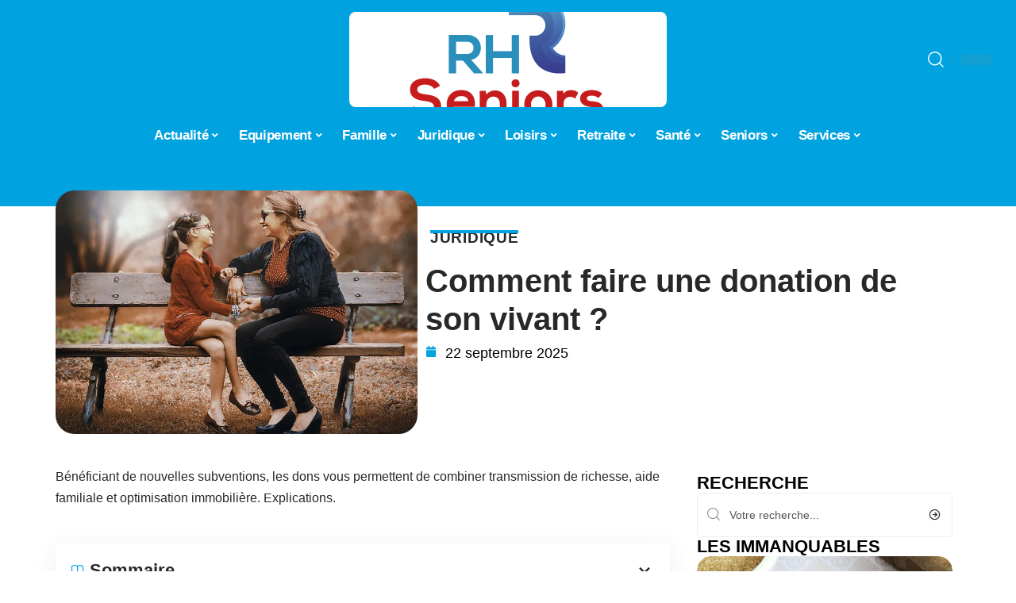

--- FILE ---
content_type: text/html; charset=UTF-8
request_url: https://www.rhseniors.com/comment-faire-une-donation-de-son-vivant/
body_size: 38127
content:
<!DOCTYPE html>
<html lang="fr-FR">
<head><meta charset="UTF-8"><script>if(navigator.userAgent.match(/MSIE|Internet Explorer/i)||navigator.userAgent.match(/Trident\/7\..*?rv:11/i)){var href=document.location.href;if(!href.match(/[?&]nowprocket/)){if(href.indexOf("?")==-1){if(href.indexOf("#")==-1){document.location.href=href+"?nowprocket=1"}else{document.location.href=href.replace("#","?nowprocket=1#")}}else{if(href.indexOf("#")==-1){document.location.href=href+"&nowprocket=1"}else{document.location.href=href.replace("#","&nowprocket=1#")}}}}</script><script>(()=>{class RocketLazyLoadScripts{constructor(){this.v="2.0.4",this.userEvents=["keydown","keyup","mousedown","mouseup","mousemove","mouseover","mouseout","touchmove","touchstart","touchend","touchcancel","wheel","click","dblclick","input"],this.attributeEvents=["onblur","onclick","oncontextmenu","ondblclick","onfocus","onmousedown","onmouseenter","onmouseleave","onmousemove","onmouseout","onmouseover","onmouseup","onmousewheel","onscroll","onsubmit"]}async t(){this.i(),this.o(),/iP(ad|hone)/.test(navigator.userAgent)&&this.h(),this.u(),this.l(this),this.m(),this.k(this),this.p(this),this._(),await Promise.all([this.R(),this.L()]),this.lastBreath=Date.now(),this.S(this),this.P(),this.D(),this.O(),this.M(),await this.C(this.delayedScripts.normal),await this.C(this.delayedScripts.defer),await this.C(this.delayedScripts.async),await this.T(),await this.F(),await this.j(),await this.A(),window.dispatchEvent(new Event("rocket-allScriptsLoaded")),this.everythingLoaded=!0,this.lastTouchEnd&&await new Promise(t=>setTimeout(t,500-Date.now()+this.lastTouchEnd)),this.I(),this.H(),this.U(),this.W()}i(){this.CSPIssue=sessionStorage.getItem("rocketCSPIssue"),document.addEventListener("securitypolicyviolation",t=>{this.CSPIssue||"script-src-elem"!==t.violatedDirective||"data"!==t.blockedURI||(this.CSPIssue=!0,sessionStorage.setItem("rocketCSPIssue",!0))},{isRocket:!0})}o(){window.addEventListener("pageshow",t=>{this.persisted=t.persisted,this.realWindowLoadedFired=!0},{isRocket:!0}),window.addEventListener("pagehide",()=>{this.onFirstUserAction=null},{isRocket:!0})}h(){let t;function e(e){t=e}window.addEventListener("touchstart",e,{isRocket:!0}),window.addEventListener("touchend",function i(o){o.changedTouches[0]&&t.changedTouches[0]&&Math.abs(o.changedTouches[0].pageX-t.changedTouches[0].pageX)<10&&Math.abs(o.changedTouches[0].pageY-t.changedTouches[0].pageY)<10&&o.timeStamp-t.timeStamp<200&&(window.removeEventListener("touchstart",e,{isRocket:!0}),window.removeEventListener("touchend",i,{isRocket:!0}),"INPUT"===o.target.tagName&&"text"===o.target.type||(o.target.dispatchEvent(new TouchEvent("touchend",{target:o.target,bubbles:!0})),o.target.dispatchEvent(new MouseEvent("mouseover",{target:o.target,bubbles:!0})),o.target.dispatchEvent(new PointerEvent("click",{target:o.target,bubbles:!0,cancelable:!0,detail:1,clientX:o.changedTouches[0].clientX,clientY:o.changedTouches[0].clientY})),event.preventDefault()))},{isRocket:!0})}q(t){this.userActionTriggered||("mousemove"!==t.type||this.firstMousemoveIgnored?"keyup"===t.type||"mouseover"===t.type||"mouseout"===t.type||(this.userActionTriggered=!0,this.onFirstUserAction&&this.onFirstUserAction()):this.firstMousemoveIgnored=!0),"click"===t.type&&t.preventDefault(),t.stopPropagation(),t.stopImmediatePropagation(),"touchstart"===this.lastEvent&&"touchend"===t.type&&(this.lastTouchEnd=Date.now()),"click"===t.type&&(this.lastTouchEnd=0),this.lastEvent=t.type,t.composedPath&&t.composedPath()[0].getRootNode()instanceof ShadowRoot&&(t.rocketTarget=t.composedPath()[0]),this.savedUserEvents.push(t)}u(){this.savedUserEvents=[],this.userEventHandler=this.q.bind(this),this.userEvents.forEach(t=>window.addEventListener(t,this.userEventHandler,{passive:!1,isRocket:!0})),document.addEventListener("visibilitychange",this.userEventHandler,{isRocket:!0})}U(){this.userEvents.forEach(t=>window.removeEventListener(t,this.userEventHandler,{passive:!1,isRocket:!0})),document.removeEventListener("visibilitychange",this.userEventHandler,{isRocket:!0}),this.savedUserEvents.forEach(t=>{(t.rocketTarget||t.target).dispatchEvent(new window[t.constructor.name](t.type,t))})}m(){const t="return false",e=Array.from(this.attributeEvents,t=>"data-rocket-"+t),i="["+this.attributeEvents.join("],[")+"]",o="[data-rocket-"+this.attributeEvents.join("],[data-rocket-")+"]",s=(e,i,o)=>{o&&o!==t&&(e.setAttribute("data-rocket-"+i,o),e["rocket"+i]=new Function("event",o),e.setAttribute(i,t))};new MutationObserver(t=>{for(const n of t)"attributes"===n.type&&(n.attributeName.startsWith("data-rocket-")||this.everythingLoaded?n.attributeName.startsWith("data-rocket-")&&this.everythingLoaded&&this.N(n.target,n.attributeName.substring(12)):s(n.target,n.attributeName,n.target.getAttribute(n.attributeName))),"childList"===n.type&&n.addedNodes.forEach(t=>{if(t.nodeType===Node.ELEMENT_NODE)if(this.everythingLoaded)for(const i of[t,...t.querySelectorAll(o)])for(const t of i.getAttributeNames())e.includes(t)&&this.N(i,t.substring(12));else for(const e of[t,...t.querySelectorAll(i)])for(const t of e.getAttributeNames())this.attributeEvents.includes(t)&&s(e,t,e.getAttribute(t))})}).observe(document,{subtree:!0,childList:!0,attributeFilter:[...this.attributeEvents,...e]})}I(){this.attributeEvents.forEach(t=>{document.querySelectorAll("[data-rocket-"+t+"]").forEach(e=>{this.N(e,t)})})}N(t,e){const i=t.getAttribute("data-rocket-"+e);i&&(t.setAttribute(e,i),t.removeAttribute("data-rocket-"+e))}k(t){Object.defineProperty(HTMLElement.prototype,"onclick",{get(){return this.rocketonclick||null},set(e){this.rocketonclick=e,this.setAttribute(t.everythingLoaded?"onclick":"data-rocket-onclick","this.rocketonclick(event)")}})}S(t){function e(e,i){let o=e[i];e[i]=null,Object.defineProperty(e,i,{get:()=>o,set(s){t.everythingLoaded?o=s:e["rocket"+i]=o=s}})}e(document,"onreadystatechange"),e(window,"onload"),e(window,"onpageshow");try{Object.defineProperty(document,"readyState",{get:()=>t.rocketReadyState,set(e){t.rocketReadyState=e},configurable:!0}),document.readyState="loading"}catch(t){console.log("WPRocket DJE readyState conflict, bypassing")}}l(t){this.originalAddEventListener=EventTarget.prototype.addEventListener,this.originalRemoveEventListener=EventTarget.prototype.removeEventListener,this.savedEventListeners=[],EventTarget.prototype.addEventListener=function(e,i,o){o&&o.isRocket||!t.B(e,this)&&!t.userEvents.includes(e)||t.B(e,this)&&!t.userActionTriggered||e.startsWith("rocket-")||t.everythingLoaded?t.originalAddEventListener.call(this,e,i,o):(t.savedEventListeners.push({target:this,remove:!1,type:e,func:i,options:o}),"mouseenter"!==e&&"mouseleave"!==e||t.originalAddEventListener.call(this,e,t.savedUserEvents.push,o))},EventTarget.prototype.removeEventListener=function(e,i,o){o&&o.isRocket||!t.B(e,this)&&!t.userEvents.includes(e)||t.B(e,this)&&!t.userActionTriggered||e.startsWith("rocket-")||t.everythingLoaded?t.originalRemoveEventListener.call(this,e,i,o):t.savedEventListeners.push({target:this,remove:!0,type:e,func:i,options:o})}}J(t,e){this.savedEventListeners=this.savedEventListeners.filter(i=>{let o=i.type,s=i.target||window;return e!==o||t!==s||(this.B(o,s)&&(i.type="rocket-"+o),this.$(i),!1)})}H(){EventTarget.prototype.addEventListener=this.originalAddEventListener,EventTarget.prototype.removeEventListener=this.originalRemoveEventListener,this.savedEventListeners.forEach(t=>this.$(t))}$(t){t.remove?this.originalRemoveEventListener.call(t.target,t.type,t.func,t.options):this.originalAddEventListener.call(t.target,t.type,t.func,t.options)}p(t){let e;function i(e){return t.everythingLoaded?e:e.split(" ").map(t=>"load"===t||t.startsWith("load.")?"rocket-jquery-load":t).join(" ")}function o(o){function s(e){const s=o.fn[e];o.fn[e]=o.fn.init.prototype[e]=function(){return this[0]===window&&t.userActionTriggered&&("string"==typeof arguments[0]||arguments[0]instanceof String?arguments[0]=i(arguments[0]):"object"==typeof arguments[0]&&Object.keys(arguments[0]).forEach(t=>{const e=arguments[0][t];delete arguments[0][t],arguments[0][i(t)]=e})),s.apply(this,arguments),this}}if(o&&o.fn&&!t.allJQueries.includes(o)){const e={DOMContentLoaded:[],"rocket-DOMContentLoaded":[]};for(const t in e)document.addEventListener(t,()=>{e[t].forEach(t=>t())},{isRocket:!0});o.fn.ready=o.fn.init.prototype.ready=function(i){function s(){parseInt(o.fn.jquery)>2?setTimeout(()=>i.bind(document)(o)):i.bind(document)(o)}return"function"==typeof i&&(t.realDomReadyFired?!t.userActionTriggered||t.fauxDomReadyFired?s():e["rocket-DOMContentLoaded"].push(s):e.DOMContentLoaded.push(s)),o([])},s("on"),s("one"),s("off"),t.allJQueries.push(o)}e=o}t.allJQueries=[],o(window.jQuery),Object.defineProperty(window,"jQuery",{get:()=>e,set(t){o(t)}})}P(){const t=new Map;document.write=document.writeln=function(e){const i=document.currentScript,o=document.createRange(),s=i.parentElement;let n=t.get(i);void 0===n&&(n=i.nextSibling,t.set(i,n));const c=document.createDocumentFragment();o.setStart(c,0),c.appendChild(o.createContextualFragment(e)),s.insertBefore(c,n)}}async R(){return new Promise(t=>{this.userActionTriggered?t():this.onFirstUserAction=t})}async L(){return new Promise(t=>{document.addEventListener("DOMContentLoaded",()=>{this.realDomReadyFired=!0,t()},{isRocket:!0})})}async j(){return this.realWindowLoadedFired?Promise.resolve():new Promise(t=>{window.addEventListener("load",t,{isRocket:!0})})}M(){this.pendingScripts=[];this.scriptsMutationObserver=new MutationObserver(t=>{for(const e of t)e.addedNodes.forEach(t=>{"SCRIPT"!==t.tagName||t.noModule||t.isWPRocket||this.pendingScripts.push({script:t,promise:new Promise(e=>{const i=()=>{const i=this.pendingScripts.findIndex(e=>e.script===t);i>=0&&this.pendingScripts.splice(i,1),e()};t.addEventListener("load",i,{isRocket:!0}),t.addEventListener("error",i,{isRocket:!0}),setTimeout(i,1e3)})})})}),this.scriptsMutationObserver.observe(document,{childList:!0,subtree:!0})}async F(){await this.X(),this.pendingScripts.length?(await this.pendingScripts[0].promise,await this.F()):this.scriptsMutationObserver.disconnect()}D(){this.delayedScripts={normal:[],async:[],defer:[]},document.querySelectorAll("script[type$=rocketlazyloadscript]").forEach(t=>{t.hasAttribute("data-rocket-src")?t.hasAttribute("async")&&!1!==t.async?this.delayedScripts.async.push(t):t.hasAttribute("defer")&&!1!==t.defer||"module"===t.getAttribute("data-rocket-type")?this.delayedScripts.defer.push(t):this.delayedScripts.normal.push(t):this.delayedScripts.normal.push(t)})}async _(){await this.L();let t=[];document.querySelectorAll("script[type$=rocketlazyloadscript][data-rocket-src]").forEach(e=>{let i=e.getAttribute("data-rocket-src");if(i&&!i.startsWith("data:")){i.startsWith("//")&&(i=location.protocol+i);try{const o=new URL(i).origin;o!==location.origin&&t.push({src:o,crossOrigin:e.crossOrigin||"module"===e.getAttribute("data-rocket-type")})}catch(t){}}}),t=[...new Map(t.map(t=>[JSON.stringify(t),t])).values()],this.Y(t,"preconnect")}async G(t){if(await this.K(),!0!==t.noModule||!("noModule"in HTMLScriptElement.prototype))return new Promise(e=>{let i;function o(){(i||t).setAttribute("data-rocket-status","executed"),e()}try{if(navigator.userAgent.includes("Firefox/")||""===navigator.vendor||this.CSPIssue)i=document.createElement("script"),[...t.attributes].forEach(t=>{let e=t.nodeName;"type"!==e&&("data-rocket-type"===e&&(e="type"),"data-rocket-src"===e&&(e="src"),i.setAttribute(e,t.nodeValue))}),t.text&&(i.text=t.text),t.nonce&&(i.nonce=t.nonce),i.hasAttribute("src")?(i.addEventListener("load",o,{isRocket:!0}),i.addEventListener("error",()=>{i.setAttribute("data-rocket-status","failed-network"),e()},{isRocket:!0}),setTimeout(()=>{i.isConnected||e()},1)):(i.text=t.text,o()),i.isWPRocket=!0,t.parentNode.replaceChild(i,t);else{const i=t.getAttribute("data-rocket-type"),s=t.getAttribute("data-rocket-src");i?(t.type=i,t.removeAttribute("data-rocket-type")):t.removeAttribute("type"),t.addEventListener("load",o,{isRocket:!0}),t.addEventListener("error",i=>{this.CSPIssue&&i.target.src.startsWith("data:")?(console.log("WPRocket: CSP fallback activated"),t.removeAttribute("src"),this.G(t).then(e)):(t.setAttribute("data-rocket-status","failed-network"),e())},{isRocket:!0}),s?(t.fetchPriority="high",t.removeAttribute("data-rocket-src"),t.src=s):t.src="data:text/javascript;base64,"+window.btoa(unescape(encodeURIComponent(t.text)))}}catch(i){t.setAttribute("data-rocket-status","failed-transform"),e()}});t.setAttribute("data-rocket-status","skipped")}async C(t){const e=t.shift();return e?(e.isConnected&&await this.G(e),this.C(t)):Promise.resolve()}O(){this.Y([...this.delayedScripts.normal,...this.delayedScripts.defer,...this.delayedScripts.async],"preload")}Y(t,e){this.trash=this.trash||[];let i=!0;var o=document.createDocumentFragment();t.forEach(t=>{const s=t.getAttribute&&t.getAttribute("data-rocket-src")||t.src;if(s&&!s.startsWith("data:")){const n=document.createElement("link");n.href=s,n.rel=e,"preconnect"!==e&&(n.as="script",n.fetchPriority=i?"high":"low"),t.getAttribute&&"module"===t.getAttribute("data-rocket-type")&&(n.crossOrigin=!0),t.crossOrigin&&(n.crossOrigin=t.crossOrigin),t.integrity&&(n.integrity=t.integrity),t.nonce&&(n.nonce=t.nonce),o.appendChild(n),this.trash.push(n),i=!1}}),document.head.appendChild(o)}W(){this.trash.forEach(t=>t.remove())}async T(){try{document.readyState="interactive"}catch(t){}this.fauxDomReadyFired=!0;try{await this.K(),this.J(document,"readystatechange"),document.dispatchEvent(new Event("rocket-readystatechange")),await this.K(),document.rocketonreadystatechange&&document.rocketonreadystatechange(),await this.K(),this.J(document,"DOMContentLoaded"),document.dispatchEvent(new Event("rocket-DOMContentLoaded")),await this.K(),this.J(window,"DOMContentLoaded"),window.dispatchEvent(new Event("rocket-DOMContentLoaded"))}catch(t){console.error(t)}}async A(){try{document.readyState="complete"}catch(t){}try{await this.K(),this.J(document,"readystatechange"),document.dispatchEvent(new Event("rocket-readystatechange")),await this.K(),document.rocketonreadystatechange&&document.rocketonreadystatechange(),await this.K(),this.J(window,"load"),window.dispatchEvent(new Event("rocket-load")),await this.K(),window.rocketonload&&window.rocketonload(),await this.K(),this.allJQueries.forEach(t=>t(window).trigger("rocket-jquery-load")),await this.K(),this.J(window,"pageshow");const t=new Event("rocket-pageshow");t.persisted=this.persisted,window.dispatchEvent(t),await this.K(),window.rocketonpageshow&&window.rocketonpageshow({persisted:this.persisted})}catch(t){console.error(t)}}async K(){Date.now()-this.lastBreath>45&&(await this.X(),this.lastBreath=Date.now())}async X(){return document.hidden?new Promise(t=>setTimeout(t)):new Promise(t=>requestAnimationFrame(t))}B(t,e){return e===document&&"readystatechange"===t||(e===document&&"DOMContentLoaded"===t||(e===window&&"DOMContentLoaded"===t||(e===window&&"load"===t||e===window&&"pageshow"===t)))}static run(){(new RocketLazyLoadScripts).t()}}RocketLazyLoadScripts.run()})();</script>
    
    <meta http-equiv="X-UA-Compatible" content="IE=edge">
    <meta name="viewport" content="width=device-width, initial-scale=1">
    <link rel="profile" href="https://gmpg.org/xfn/11">
	<meta name='robots' content='index, follow, max-image-preview:large, max-snippet:-1, max-video-preview:-1' />
            <link rel="apple-touch-icon" href="https://www.rhseniors.com/wp-content/uploads/rhseniors.com-512x512_2-1.png"/>
		            <meta name="msapplication-TileColor" content="#ffffff">
            <meta name="msapplication-TileImage" content="https://www.rhseniors.com/wp-content/uploads/rhseniors.com-512x512_2-1.png"/>
		<meta http-equiv="Content-Security-Policy" content="upgrade-insecure-requests">

	<!-- This site is optimized with the Yoast SEO plugin v26.8 - https://yoast.com/product/yoast-seo-wordpress/ -->
	<title>Comment faire une donation de son vivant ? - RH Seniors</title><link rel="preload" data-rocket-preload as="image" href="https://www.rhseniors.com/wp-content/uploads/Donation.jpg" imagesrcset="https://www.rhseniors.com/wp-content/uploads/Donation.jpg 764w, https://www.rhseniors.com/wp-content/uploads/Donation-300x202.jpg 300w, https://www.rhseniors.com/wp-content/uploads/Donation-696x468.jpg 696w, https://www.rhseniors.com/wp-content/uploads/Donation-624x420.jpg 624w" imagesizes="(max-width: 764px) 100vw, 764px" fetchpriority="high">
	<link rel="canonical" href="https://www.rhseniors.com/comment-faire-une-donation-de-son-vivant/" />
	<meta property="og:locale" content="fr_FR" />
	<meta property="og:type" content="article" />
	<meta property="og:title" content="Comment faire une donation de son vivant ? - RH Seniors" />
	<meta property="og:description" content="Bénéficiant de nouvelles subventions, les dons vous permettent de combiner transmission de richesse, aide familiale et optimisation immobilière. Explications.Sommairecomment utiliser correctement le don ?dons simplesdons d&rsquo;argent et dons manuelsComment faire un don d&rsquo;argent ?dons et transgénérationnelsDons avec réservation d&rsquo;usufruit :Exemplela particularité d&rsquo;un don à un héritierrelation civile et succession : égalité entre héritiersExemplele risque de réduction : quelles sont les [&hellip;]" />
	<meta property="og:url" content="https://www.rhseniors.com/comment-faire-une-donation-de-son-vivant/" />
	<meta property="og:site_name" content="RH Seniors" />
	<meta property="article:published_time" content="2025-09-22T00:01:00+00:00" />
	<meta property="article:modified_time" content="2025-09-22T04:17:52+00:00" />
	<meta property="og:image" content="https://www.rhseniors.com/wp-content/uploads/Donation.jpg" />
	<meta property="og:image:width" content="764" />
	<meta property="og:image:height" content="514" />
	<meta property="og:image:type" content="image/jpeg" />
	<meta name="author" content="Tangi" />
	<meta name="twitter:card" content="summary_large_image" />
	<meta name="twitter:label1" content="Écrit par" />
	<meta name="twitter:data1" content="Tangi" />
	<meta name="twitter:label2" content="Durée de lecture estimée" />
	<meta name="twitter:data2" content="17 minutes" />
	<script type="application/ld+json" class="yoast-schema-graph">{"@context":"https://schema.org","@graph":[{"@type":"Article","@id":"https://www.rhseniors.com/comment-faire-une-donation-de-son-vivant/#article","isPartOf":{"@id":"https://www.rhseniors.com/comment-faire-une-donation-de-son-vivant/"},"author":{"name":"Tangi","@id":"https://www.rhseniors.com/#/schema/person/31962d733f16d01fb149a42c5969b4b7"},"headline":"Comment faire une donation de son vivant ?","datePublished":"2025-09-22T00:01:00+00:00","dateModified":"2025-09-22T04:17:52+00:00","mainEntityOfPage":{"@id":"https://www.rhseniors.com/comment-faire-une-donation-de-son-vivant/"},"wordCount":3509,"image":{"@id":"https://www.rhseniors.com/comment-faire-une-donation-de-son-vivant/#primaryimage"},"thumbnailUrl":"https://www.rhseniors.com/wp-content/uploads/Donation.jpg","articleSection":["Juridique"],"inLanguage":"fr-FR"},{"@type":"WebPage","@id":"https://www.rhseniors.com/comment-faire-une-donation-de-son-vivant/","url":"https://www.rhseniors.com/comment-faire-une-donation-de-son-vivant/","name":"Comment faire une donation de son vivant ? - RH Seniors","isPartOf":{"@id":"https://www.rhseniors.com/#website"},"primaryImageOfPage":{"@id":"https://www.rhseniors.com/comment-faire-une-donation-de-son-vivant/#primaryimage"},"image":{"@id":"https://www.rhseniors.com/comment-faire-une-donation-de-son-vivant/#primaryimage"},"thumbnailUrl":"https://www.rhseniors.com/wp-content/uploads/Donation.jpg","datePublished":"2025-09-22T00:01:00+00:00","dateModified":"2025-09-22T04:17:52+00:00","author":{"@id":"https://www.rhseniors.com/#/schema/person/31962d733f16d01fb149a42c5969b4b7"},"breadcrumb":{"@id":"https://www.rhseniors.com/comment-faire-une-donation-de-son-vivant/#breadcrumb"},"inLanguage":"fr-FR","potentialAction":[{"@type":"ReadAction","target":["https://www.rhseniors.com/comment-faire-une-donation-de-son-vivant/"]}]},{"@type":"ImageObject","inLanguage":"fr-FR","@id":"https://www.rhseniors.com/comment-faire-une-donation-de-son-vivant/#primaryimage","url":"https://www.rhseniors.com/wp-content/uploads/Donation.jpg","contentUrl":"https://www.rhseniors.com/wp-content/uploads/Donation.jpg","width":764,"height":514},{"@type":"BreadcrumbList","@id":"https://www.rhseniors.com/comment-faire-une-donation-de-son-vivant/#breadcrumb","itemListElement":[{"@type":"ListItem","position":1,"name":"Accueil","item":"https://www.rhseniors.com/"},{"@type":"ListItem","position":2,"name":"Comment faire une donation de son vivant ?"}]},{"@type":"WebSite","@id":"https://www.rhseniors.com/#website","url":"https://www.rhseniors.com/","name":"RH Seniors","description":"Magazine en ligne","potentialAction":[{"@type":"SearchAction","target":{"@type":"EntryPoint","urlTemplate":"https://www.rhseniors.com/?s={search_term_string}"},"query-input":{"@type":"PropertyValueSpecification","valueRequired":true,"valueName":"search_term_string"}}],"inLanguage":"fr-FR"},{"@type":"Person","@id":"https://www.rhseniors.com/#/schema/person/31962d733f16d01fb149a42c5969b4b7","name":"Tangi","image":{"@type":"ImageObject","inLanguage":"fr-FR","@id":"https://www.rhseniors.com/#/schema/person/image/","url":"https://secure.gravatar.com/avatar/884b0b72276dfdf201f3097e074b3ceadb8884716c28ec451ba6717146beffe3?s=96&d=mm&r=g","contentUrl":"https://secure.gravatar.com/avatar/884b0b72276dfdf201f3097e074b3ceadb8884716c28ec451ba6717146beffe3?s=96&d=mm&r=g","caption":"Tangi"}}]}</script>
	<!-- / Yoast SEO plugin. -->


<link rel="alternate" type="application/rss+xml" title="RH Seniors &raquo; Flux" href="https://www.rhseniors.com/feed/" />
<link rel="alternate" title="oEmbed (JSON)" type="application/json+oembed" href="https://www.rhseniors.com/wp-json/oembed/1.0/embed?url=https%3A%2F%2Fwww.rhseniors.com%2Fcomment-faire-une-donation-de-son-vivant%2F" />
<link rel="alternate" title="oEmbed (XML)" type="text/xml+oembed" href="https://www.rhseniors.com/wp-json/oembed/1.0/embed?url=https%3A%2F%2Fwww.rhseniors.com%2Fcomment-faire-une-donation-de-son-vivant%2F&#038;format=xml" />
<style id='wp-img-auto-sizes-contain-inline-css'>
img:is([sizes=auto i],[sizes^="auto," i]){contain-intrinsic-size:3000px 1500px}
/*# sourceURL=wp-img-auto-sizes-contain-inline-css */
</style>
<link data-minify="1" rel='stylesheet' id='global-tweaks-css' href='https://www.rhseniors.com/wp-content/cache/min/1/wp-content/plugins/zz-awp-optimize/assets/css/global-tweaks.css?ver=1769249248' media='all' />
<link data-minify="1" rel='stylesheet' id='theme-tweaks-css' href='https://www.rhseniors.com/wp-content/cache/min/1/wp-content/plugins/zz-awp-optimize/inc/themes/foxiz/assets/css/tweaks.css?ver=1769249248' media='all' />
<link data-minify="1" rel='stylesheet' id='font-system-css' href='https://www.rhseniors.com/wp-content/cache/min/1/wp-content/plugins/zz-awp-optimize/assets/css/font-system.css?ver=1769249248' media='all' />
<style id='wp-emoji-styles-inline-css'>

	img.wp-smiley, img.emoji {
		display: inline !important;
		border: none !important;
		box-shadow: none !important;
		height: 1em !important;
		width: 1em !important;
		margin: 0 0.07em !important;
		vertical-align: -0.1em !important;
		background: none !important;
		padding: 0 !important;
	}
/*# sourceURL=wp-emoji-styles-inline-css */
</style>
<link rel='stylesheet' id='elementor-frontend-css' href='https://www.rhseniors.com/wp-content/plugins/elementor/assets/css/frontend.min.css?ver=3.34.2' media='all' />
<link rel='stylesheet' id='elementor-post-3994-css' href='https://www.rhseniors.com/wp-content/uploads/elementor/css/post-3994.css?ver=1769249247' media='all' />
<link rel='stylesheet' id='elementor-post-3995-css' href='https://www.rhseniors.com/wp-content/uploads/elementor/css/post-3995.css?ver=1769249247' media='all' />
<link data-minify="1" rel='stylesheet' id='foxiz-main-css' href='https://www.rhseniors.com/wp-content/cache/min/1/wp-content/themes/foxiz/assets/css/main.css?ver=1769249248' media='all' />
<link data-minify="1" rel='stylesheet' id='foxiz-print-css' href='https://www.rhseniors.com/wp-content/cache/min/1/wp-content/themes/foxiz/assets/css/print.css?ver=1769249248' media='all' />
<link rel='stylesheet' id='foxiz-style-css' href='https://www.rhseniors.com/wp-content/themes/foxiz-child-036/style.css?ver=1.8.1' media='all' />
<style id='foxiz-style-inline-css'>
:root {--g-color :#00A3E0;--g-color-90 :#00A3E0e6;}[data-theme="dark"].is-hd-4 {--nav-bg: #191c20;--nav-bg-from: #191c20;--nav-bg-to: #191c20;}[data-theme="dark"].is-hd-5, [data-theme="dark"].is-hd-5:not(.sticky-on) {--nav-bg: #191c20;--nav-bg-from: #191c20;--nav-bg-to: #191c20;}:root {--max-width-wo-sb : 860px;--hyperlink-line-color :var(--g-color);}.search-header:before { background-repeat : no-repeat;background-size : cover;background-attachment : scroll;background-position : center center;}[data-theme="dark"] .search-header:before { background-repeat : no-repeat;background-size : cover;background-attachment : scroll;background-position : center center;}.footer-has-bg { background-color : #88888812;}#amp-mobile-version-switcher { display: none; }
/*# sourceURL=foxiz-style-inline-css */
</style>
<link data-minify="1" rel='stylesheet' id='foxiz-parent-css' href='https://www.rhseniors.com/wp-content/cache/min/1/wp-content/themes/foxiz/style.css?ver=1769249248' media='all' />
<link rel='stylesheet' id='foxiz-child-css' href='https://www.rhseniors.com/wp-content/themes/foxiz-child-036/style.css?ver=1766151279' media='all' />
<link data-minify="1" rel='stylesheet' id='foxiz-theme036-color-css' href='https://www.rhseniors.com/wp-content/cache/min/1/wp-content/themes/foxiz-child-036/style-theme036-color.css?ver=1769249248' media='all' />
<link data-minify="1" rel='stylesheet' id='foxiz-theme036-general-css' href='https://www.rhseniors.com/wp-content/cache/min/1/wp-content/themes/foxiz-child-036/style-theme036-general.css?ver=1769249248' media='all' />
<link data-minify="1" rel='stylesheet' id='foxiz-theme036-css' href='https://www.rhseniors.com/wp-content/cache/min/1/wp-content/themes/foxiz-child-036/style-theme036.css?ver=1769249248' media='all' />
<link data-minify="1" rel='stylesheet' id='foxiz-contact-css' href='https://www.rhseniors.com/wp-content/cache/min/1/wp-content/themes/foxiz-child-036/style-contact.css?ver=1769249248' media='all' />
<link data-minify="1" rel='stylesheet' id='foxiz-custom-css' href='https://www.rhseniors.com/wp-content/cache/min/1/wp-content/themes/foxiz-child-036/style-custom.css?ver=1769249248' media='all' />
<style id='rocket-lazyload-inline-css'>
.rll-youtube-player{position:relative;padding-bottom:56.23%;height:0;overflow:hidden;max-width:100%;}.rll-youtube-player:focus-within{outline: 2px solid currentColor;outline-offset: 5px;}.rll-youtube-player iframe{position:absolute;top:0;left:0;width:100%;height:100%;z-index:100;background:0 0}.rll-youtube-player img{bottom:0;display:block;left:0;margin:auto;max-width:100%;width:100%;position:absolute;right:0;top:0;border:none;height:auto;-webkit-transition:.4s all;-moz-transition:.4s all;transition:.4s all}.rll-youtube-player img:hover{-webkit-filter:brightness(75%)}.rll-youtube-player .play{height:100%;width:100%;left:0;top:0;position:absolute;background:var(--wpr-bg-aa548e08-befe-4580-8964-713543122e6b) no-repeat center;background-color: transparent !important;cursor:pointer;border:none;}.wp-embed-responsive .wp-has-aspect-ratio .rll-youtube-player{position:absolute;padding-bottom:0;width:100%;height:100%;top:0;bottom:0;left:0;right:0}
/*# sourceURL=rocket-lazyload-inline-css */
</style>
<script src="https://www.rhseniors.com/wp-includes/js/jquery/jquery.min.js?ver=3.7.1" id="jquery-core-js" data-rocket-defer defer></script>
<script src="https://www.rhseniors.com/wp-includes/js/jquery/jquery-migrate.min.js?ver=3.4.1" id="jquery-migrate-js" data-rocket-defer defer></script>
<link rel="https://api.w.org/" href="https://www.rhseniors.com/wp-json/" /><link rel="alternate" title="JSON" type="application/json" href="https://www.rhseniors.com/wp-json/wp/v2/posts/322" /><meta name="generator" content="WordPress 6.9" />
<link rel='shortlink' href='https://www.rhseniors.com/?p=322' />
<link rel="EditURI" type="application/rsd+xml" title="RSD" href="https://www.rhseniors.com/send.php?rsd" />
<!-- Google tag (gtag.js) -->
<script type="rocketlazyloadscript" async data-rocket-src="https://www.googletagmanager.com/gtag/js?id=G-8BLELKDVKL"></script>
<script type="rocketlazyloadscript">
  window.dataLayer = window.dataLayer || [];
  function gtag(){dataLayer.push(arguments);}
  gtag('js', new Date());

  gtag('config', 'G-8BLELKDVKL');
</script><!-- Google tag (gtag.js) -->
<script type="rocketlazyloadscript" async data-rocket-src="https://www.googletagmanager.com/gtag/js?id=G-8BLELKDVKL"></script>
<script type="rocketlazyloadscript">
  window.dataLayer = window.dataLayer || [];
  function gtag(){dataLayer.push(arguments);}
  gtag('js', new Date());

  gtag('config', 'G-8BLELKDVKL');
</script>
<link rel="icon" type="image/png" href="/wp-content/uploads/fbrfg/favicon-96x96.png" sizes="96x96" />
<link rel="icon" type="image/svg+xml" href="/wp-content/uploads/fbrfg/favicon.svg" />
<link rel="shortcut icon" href="/wp-content/uploads/fbrfg/favicon.ico" />
<link rel="apple-touch-icon" sizes="180x180" href="/wp-content/uploads/fbrfg/apple-touch-icon.png" />
<link rel="manifest" href="/wp-content/uploads/fbrfg/site.webmanifest" /><style>
        .elementor-widget-sidebar {
            position: sticky !important;
            top: 20px !important;
        }
    </style><meta name="generator" content="Elementor 3.34.2; features: e_font_icon_svg, additional_custom_breakpoints; settings: css_print_method-external, google_font-enabled, font_display-swap">
			<style>
				.e-con.e-parent:nth-of-type(n+4):not(.e-lazyloaded):not(.e-no-lazyload),
				.e-con.e-parent:nth-of-type(n+4):not(.e-lazyloaded):not(.e-no-lazyload) * {
					background-image: none !important;
				}
				@media screen and (max-height: 1024px) {
					.e-con.e-parent:nth-of-type(n+3):not(.e-lazyloaded):not(.e-no-lazyload),
					.e-con.e-parent:nth-of-type(n+3):not(.e-lazyloaded):not(.e-no-lazyload) * {
						background-image: none !important;
					}
				}
				@media screen and (max-height: 640px) {
					.e-con.e-parent:nth-of-type(n+2):not(.e-lazyloaded):not(.e-no-lazyload),
					.e-con.e-parent:nth-of-type(n+2):not(.e-lazyloaded):not(.e-no-lazyload) * {
						background-image: none !important;
					}
				}
			</style>
			<noscript><style id="rocket-lazyload-nojs-css">.rll-youtube-player, [data-lazy-src]{display:none !important;}</style></noscript><style id="rocket-lazyrender-inline-css">[data-wpr-lazyrender] {content-visibility: auto;}</style><style id="wpr-lazyload-bg-container"></style><style id="wpr-lazyload-bg-exclusion"></style>
<noscript>
<style id="wpr-lazyload-bg-nostyle">.rll-youtube-player .play{--wpr-bg-aa548e08-befe-4580-8964-713543122e6b: url('https://www.rhseniors.com/wp-content/plugins/wp-rocket/assets/img/youtube.png');}</style>
</noscript>
<script type="application/javascript">const rocket_pairs = [{"selector":".rll-youtube-player .play","style":".rll-youtube-player .play{--wpr-bg-aa548e08-befe-4580-8964-713543122e6b: url('https:\/\/www.rhseniors.com\/wp-content\/plugins\/wp-rocket\/assets\/img\/youtube.png');}","hash":"aa548e08-befe-4580-8964-713543122e6b","url":"https:\/\/www.rhseniors.com\/wp-content\/plugins\/wp-rocket\/assets\/img\/youtube.png"}]; const rocket_excluded_pairs = [];</script><meta name="generator" content="WP Rocket 3.20.3" data-wpr-features="wpr_lazyload_css_bg_img wpr_delay_js wpr_defer_js wpr_minify_js wpr_lazyload_images wpr_lazyload_iframes wpr_automatic_lazy_rendering wpr_oci wpr_image_dimensions wpr_cache_webp wpr_minify_css wpr_desktop" /></head>
<body data-rsssl=1 class="wp-singular post-template-default single single-post postid-322 single-format-standard wp-embed-responsive wp-theme-foxiz wp-child-theme-foxiz-child-036 elementor-default elementor-kit-3994 menu-ani-1 hover-ani-1 is-rm-1 is-hd-5 is-stemplate is-backtop none-m-backtop is-mstick is-smart-sticky" data-theme="default">
<div  class="site-outer">
	        <header  id="site-header" class="header-wrap rb-section header-5 header-fw style-none has-quick-menu">
			        <div  class="reading-indicator"><span id="reading-progress"></span></div>
		            <div  class="logo-sec">
                <div class="logo-sec-inner rb-container edge-padding">
                    <div class="logo-sec-left">
						                    </div>
                    <div class="logo-sec-center">        <div class="logo-wrap is-image-logo site-branding">
            <a href="https://www.rhseniors.com/" class="logo" title="RH Seniors">
				<img width="800" height="400" class="logo-default" data-mode="default" src="https://www.rhseniors.com/wp-content/uploads/rhseniors.com-800x400-1.png" srcset="https://www.rhseniors.com/wp-content/uploads/rhseniors.com-800x400-1.png 1x,https://www.rhseniors.com/wp-content/uploads/rhseniors.com-800x400-1.png 2x" alt="RH Seniors" decoding="async" loading="eager"><img width="800" height="400" class="logo-dark" data-mode="dark" src="https://www.rhseniors.com/wp-content/uploads/rhseniors.com-800x400-1.png" srcset="https://www.rhseniors.com/wp-content/uploads/rhseniors.com-800x400-1.png 1x,https://www.rhseniors.com/wp-content/uploads/rhseniors.com-800x400-1.png 2x" alt="RH Seniors" decoding="async" loading="eager">            </a>
        </div>
		</div>
                    <div class="logo-sec-right">
                        <div class="navbar-right">
							        <div class="wnav-holder w-header-search header-dropdown-outer">
            <a href="#" data-title="Recherche" class="icon-holder header-element search-btn search-trigger" aria-label="search">
				<i class="rbi rbi-search wnav-icon" aria-hidden="true"></i>				            </a>
			                <div class="header-dropdown">
                    <div class="header-search-form">
						        <form method="get" action="https://www.rhseniors.com/" class="rb-search-form">
            <div class="search-form-inner">
				                    <span class="search-icon"><i class="rbi rbi-search" aria-hidden="true"></i></span>
				                <span class="search-text"><input type="text" class="field" placeholder="Votre recherche..." value="" name="s"/></span>
                <span class="rb-search-submit"><input type="submit" value="Recherche"/>                        <i class="rbi rbi-cright" aria-hidden="true"></i></span>
            </div>
        </form>
							                    </div>
                </div>
			        </div>
		        <div class="dark-mode-toggle-wrap">
            <div class="dark-mode-toggle">
                <span class="dark-mode-slide">
                    <i class="dark-mode-slide-btn mode-icon-dark" data-title="Mode lumière"><svg class="svg-icon svg-mode-dark" aria-hidden="true" role="img" focusable="false" xmlns="http://www.w3.org/2000/svg" viewBox="0 0 512 512"><path fill="currentColor" d="M507.681,209.011c-1.297-6.991-7.324-12.111-14.433-12.262c-7.104-0.122-13.347,4.711-14.936,11.643 c-15.26,66.497-73.643,112.94-141.978,112.94c-80.321,0-145.667-65.346-145.667-145.666c0-68.335,46.443-126.718,112.942-141.976 c6.93-1.59,11.791-7.826,11.643-14.934c-0.149-7.108-5.269-13.136-12.259-14.434C287.546,1.454,271.735,0,256,0 C187.62,0,123.333,26.629,74.98,74.981C26.628,123.333,0,187.62,0,256s26.628,132.667,74.98,181.019 C123.333,485.371,187.62,512,256,512s132.667-26.629,181.02-74.981C485.372,388.667,512,324.38,512,256 C512,240.278,510.546,224.469,507.681,209.011z" /></svg></i>
                    <i class="dark-mode-slide-btn mode-icon-default" data-title="Mode sombre"><svg class="svg-icon svg-mode-light" aria-hidden="true" role="img" focusable="false" xmlns="http://www.w3.org/2000/svg" viewBox="0 0 232.447 232.447"><path fill="currentColor" d="M116.211,194.8c-4.143,0-7.5,3.357-7.5,7.5v22.643c0,4.143,3.357,7.5,7.5,7.5s7.5-3.357,7.5-7.5V202.3 C123.711,198.157,120.354,194.8,116.211,194.8z" /><path fill="currentColor" d="M116.211,37.645c4.143,0,7.5-3.357,7.5-7.5V7.505c0-4.143-3.357-7.5-7.5-7.5s-7.5,3.357-7.5,7.5v22.641 C108.711,34.288,112.068,37.645,116.211,37.645z" /><path fill="currentColor" d="M50.054,171.78l-16.016,16.008c-2.93,2.929-2.931,7.677-0.003,10.606c1.465,1.466,3.385,2.198,5.305,2.198 c1.919,0,3.838-0.731,5.302-2.195l16.016-16.008c2.93-2.929,2.931-7.677,0.003-10.606C57.731,168.852,52.982,168.851,50.054,171.78 z" /><path fill="currentColor" d="M177.083,62.852c1.919,0,3.838-0.731,5.302-2.195L198.4,44.649c2.93-2.929,2.931-7.677,0.003-10.606 c-2.93-2.932-7.679-2.931-10.607-0.003l-16.016,16.008c-2.93,2.929-2.931,7.677-0.003,10.607 C173.243,62.12,175.163,62.852,177.083,62.852z" /><path fill="currentColor" d="M37.645,116.224c0-4.143-3.357-7.5-7.5-7.5H7.5c-4.143,0-7.5,3.357-7.5,7.5s3.357,7.5,7.5,7.5h22.645 C34.287,123.724,37.645,120.366,37.645,116.224z" /><path fill="currentColor" d="M224.947,108.724h-22.652c-4.143,0-7.5,3.357-7.5,7.5s3.357,7.5,7.5,7.5h22.652c4.143,0,7.5-3.357,7.5-7.5 S229.09,108.724,224.947,108.724z" /><path fill="currentColor" d="M50.052,60.655c1.465,1.465,3.384,2.197,5.304,2.197c1.919,0,3.839-0.732,5.303-2.196c2.93-2.929,2.93-7.678,0.001-10.606 L44.652,34.042c-2.93-2.93-7.679-2.929-10.606-0.001c-2.93,2.929-2.93,7.678-0.001,10.606L50.052,60.655z" /><path fill="currentColor" d="M182.395,171.782c-2.93-2.929-7.679-2.93-10.606-0.001c-2.93,2.929-2.93,7.678-0.001,10.607l16.007,16.008 c1.465,1.465,3.384,2.197,5.304,2.197c1.919,0,3.839-0.732,5.303-2.196c2.93-2.929,2.93-7.678,0.001-10.607L182.395,171.782z" /><path fill="currentColor" d="M116.22,48.7c-37.232,0-67.523,30.291-67.523,67.523s30.291,67.523,67.523,67.523s67.522-30.291,67.522-67.523 S153.452,48.7,116.22,48.7z M116.22,168.747c-28.962,0-52.523-23.561-52.523-52.523S87.258,63.7,116.22,63.7 c28.961,0,52.522,23.562,52.522,52.523S145.181,168.747,116.22,168.747z" /></svg></i>
                </span>
            </div>
        </div>
		                        </div>
                    </div>
                </div>
            </div>
            <div id="navbar-outer" class="navbar-outer">
                <div id="sticky-holder" class="sticky-holder">
                    <div class="navbar-wrap">
                        <div class="rb-container edge-padding">
                            <div class="navbar-inner">
                                <div class="navbar-center">
									        <nav id="site-navigation" class="main-menu-wrap" aria-label="main menu"><ul id="menu-main-1" class="main-menu rb-menu large-menu" itemscope itemtype="https://www.schema.org/SiteNavigationElement"><li class="menu-item menu-item-type-taxonomy menu-item-object-category menu-item-9 menu-item-has-children menu-has-child-mega is-child-wide"><a href="https://www.rhseniors.com/actu/"><span>Actualité</span></a><div class="mega-dropdown is-mega-category"><div class="rb-container edge-padding"><div class="mega-dropdown-inner"><div class="mega-header mega-header-fw"><span class="h4">Actualité</span><a class="mega-link is-meta" href="https://www.rhseniors.com/actu/"><span>Show More</span><i class="rbi rbi-cright" aria-hidden="true"></i></a></div><div id="mega-listing-9" class="block-wrap block-small block-grid block-grid-small-1 rb-columns rb-col-5 is-gap-10"><div class="block-inner">        <div class="p-wrap p-grid p-grid-small-1" data-pid="3337">
	            <div class="feat-holder overlay-text">
				        <div class="p-featured">
			        <a class="p-flink" href="https://www.rhseniors.com/retraite-divorce-toucher-la-retraite-de-son-ex-mari-mode-demploi/" title="Retraite divorce : toucher la retraite de son ex-mari, mode d&#8217;emploi">
			<img width="330" height="220" src="data:image/svg+xml,%3Csvg%20xmlns='http://www.w3.org/2000/svg'%20viewBox='0%200%20330%20220'%3E%3C/svg%3E" class="featured-img wp-post-image" alt="" decoding="async" data-lazy-srcset="https://www.rhseniors.com/wp-content/uploads/generated_5074390797240498286.png 1200w, https://www.rhseniors.com/wp-content/uploads/generated_5074390797240498286-300x200.png 300w, https://www.rhseniors.com/wp-content/uploads/generated_5074390797240498286-768x512.png 768w, https://www.rhseniors.com/wp-content/uploads/generated_5074390797240498286-696x464.png 696w, https://www.rhseniors.com/wp-content/uploads/generated_5074390797240498286-1068x712.png 1068w, https://www.rhseniors.com/wp-content/uploads/generated_5074390797240498286-630x420.png 630w" data-lazy-sizes="auto, (max-width: 330px) 100vw, 330px" data-lazy-src="https://www.rhseniors.com/wp-content/uploads/generated_5074390797240498286.png" /><noscript><img loading="lazy" width="330" height="220" src="https://www.rhseniors.com/wp-content/uploads/generated_5074390797240498286.png" class="featured-img wp-post-image" alt="" loading="lazy" decoding="async" srcset="https://www.rhseniors.com/wp-content/uploads/generated_5074390797240498286.png 1200w, https://www.rhseniors.com/wp-content/uploads/generated_5074390797240498286-300x200.png 300w, https://www.rhseniors.com/wp-content/uploads/generated_5074390797240498286-768x512.png 768w, https://www.rhseniors.com/wp-content/uploads/generated_5074390797240498286-696x464.png 696w, https://www.rhseniors.com/wp-content/uploads/generated_5074390797240498286-1068x712.png 1068w, https://www.rhseniors.com/wp-content/uploads/generated_5074390797240498286-630x420.png 630w" sizes="auto, (max-width: 330px) 100vw, 330px" /></noscript>        </a>
		        </div>
	            </div>
		        <div class="p-content">
			<span class="entry-title h4">        <a class="p-url" href="https://www.rhseniors.com/retraite-divorce-toucher-la-retraite-de-son-ex-mari-mode-demploi/" rel="bookmark">Retraite divorce : toucher la retraite de son ex-mari, mode d&#8217;emploi</a></span>            <div class="p-meta">
                <div class="meta-inner is-meta">
					<span class="meta-el meta-update">
		            <time class="date date-updated" title="2026-01-22T14:27:02+01:00">22 janvier 2026</time>
		        </span>
		                </div>
				            </div>
		        </div>
		        </div>
	        <div class="p-wrap p-grid p-grid-small-1" data-pid="3314">
	            <div class="feat-holder overlay-text">
				        <div class="p-featured">
			        <a class="p-flink" href="https://www.rhseniors.com/quels-trajets-sont-concernes-par-la-carte-vermeil/" title="Quels trajets sont concernés par la carte Vermeil ?">
			<img width="330" height="220" src="data:image/svg+xml,%3Csvg%20xmlns='http://www.w3.org/2000/svg'%20viewBox='0%200%20330%20220'%3E%3C/svg%3E" class="featured-img wp-post-image" alt="" decoding="async" data-lazy-srcset="https://www.rhseniors.com/wp-content/uploads/generated_9229214893579799174.png 1200w, https://www.rhseniors.com/wp-content/uploads/generated_9229214893579799174-300x200.png 300w, https://www.rhseniors.com/wp-content/uploads/generated_9229214893579799174-768x512.png 768w, https://www.rhseniors.com/wp-content/uploads/generated_9229214893579799174-696x464.png 696w, https://www.rhseniors.com/wp-content/uploads/generated_9229214893579799174-1068x712.png 1068w, https://www.rhseniors.com/wp-content/uploads/generated_9229214893579799174-630x420.png 630w" data-lazy-sizes="auto, (max-width: 330px) 100vw, 330px" data-lazy-src="https://www.rhseniors.com/wp-content/uploads/generated_9229214893579799174.png" /><noscript><img loading="lazy" width="330" height="220" src="https://www.rhseniors.com/wp-content/uploads/generated_9229214893579799174.png" class="featured-img wp-post-image" alt="" loading="lazy" decoding="async" srcset="https://www.rhseniors.com/wp-content/uploads/generated_9229214893579799174.png 1200w, https://www.rhseniors.com/wp-content/uploads/generated_9229214893579799174-300x200.png 300w, https://www.rhseniors.com/wp-content/uploads/generated_9229214893579799174-768x512.png 768w, https://www.rhseniors.com/wp-content/uploads/generated_9229214893579799174-696x464.png 696w, https://www.rhseniors.com/wp-content/uploads/generated_9229214893579799174-1068x712.png 1068w, https://www.rhseniors.com/wp-content/uploads/generated_9229214893579799174-630x420.png 630w" sizes="auto, (max-width: 330px) 100vw, 330px" /></noscript>        </a>
		        </div>
	            </div>
		        <div class="p-content">
			<span class="entry-title h4">        <a class="p-url" href="https://www.rhseniors.com/quels-trajets-sont-concernes-par-la-carte-vermeil/" rel="bookmark">Quels trajets sont concernés par la carte Vermeil ?</a></span>            <div class="p-meta">
                <div class="meta-inner is-meta">
					<span class="meta-el meta-update">
		            <time class="date date-updated" title="2026-01-22T14:26:55+01:00">22 janvier 2026</time>
		        </span>
		                </div>
				            </div>
		        </div>
		        </div>
	        <div class="p-wrap p-grid p-grid-small-1" data-pid="3308">
	            <div class="feat-holder overlay-text">
				        <div class="p-featured">
			        <a class="p-flink" href="https://www.rhseniors.com/la-passion-du-rugby-se-vit-sur-le-forum-du-stade-montois-rugby/" title="La passion du rugby se vit sur le forum du Stade Montois Rugby">
			<img width="330" height="220" src="data:image/svg+xml,%3Csvg%20xmlns='http://www.w3.org/2000/svg'%20viewBox='0%200%20330%20220'%3E%3C/svg%3E" class="featured-img wp-post-image" alt="" decoding="async" data-lazy-srcset="https://www.rhseniors.com/wp-content/uploads/generated_1084242131565895296.png 1200w, https://www.rhseniors.com/wp-content/uploads/generated_1084242131565895296-300x200.png 300w, https://www.rhseniors.com/wp-content/uploads/generated_1084242131565895296-768x512.png 768w, https://www.rhseniors.com/wp-content/uploads/generated_1084242131565895296-696x464.png 696w, https://www.rhseniors.com/wp-content/uploads/generated_1084242131565895296-1068x712.png 1068w, https://www.rhseniors.com/wp-content/uploads/generated_1084242131565895296-630x420.png 630w" data-lazy-sizes="auto, (max-width: 330px) 100vw, 330px" data-lazy-src="https://www.rhseniors.com/wp-content/uploads/generated_1084242131565895296.png" /><noscript><img loading="lazy" width="330" height="220" src="https://www.rhseniors.com/wp-content/uploads/generated_1084242131565895296.png" class="featured-img wp-post-image" alt="" loading="lazy" decoding="async" srcset="https://www.rhseniors.com/wp-content/uploads/generated_1084242131565895296.png 1200w, https://www.rhseniors.com/wp-content/uploads/generated_1084242131565895296-300x200.png 300w, https://www.rhseniors.com/wp-content/uploads/generated_1084242131565895296-768x512.png 768w, https://www.rhseniors.com/wp-content/uploads/generated_1084242131565895296-696x464.png 696w, https://www.rhseniors.com/wp-content/uploads/generated_1084242131565895296-1068x712.png 1068w, https://www.rhseniors.com/wp-content/uploads/generated_1084242131565895296-630x420.png 630w" sizes="auto, (max-width: 330px) 100vw, 330px" /></noscript>        </a>
		        </div>
	            </div>
		        <div class="p-content">
			<span class="entry-title h4">        <a class="p-url" href="https://www.rhseniors.com/la-passion-du-rugby-se-vit-sur-le-forum-du-stade-montois-rugby/" rel="bookmark">La passion du rugby se vit sur le forum du Stade Montois Rugby</a></span>            <div class="p-meta">
                <div class="meta-inner is-meta">
					<span class="meta-el meta-update">
		            <time class="date date-updated" title="2026-01-22T14:26:53+01:00">22 janvier 2026</time>
		        </span>
		                </div>
				            </div>
		        </div>
		        </div>
	        <div class="p-wrap p-grid p-grid-small-1" data-pid="171">
	            <div class="feat-holder overlay-text">
				        <div class="p-featured">
			        <a class="p-flink" href="https://www.rhseniors.com/qui-accepte-les-cheques-cadhoc/" title="Qui accepte les chèques Cadhoc ?">
			<img width="330" height="130" src="data:image/svg+xml,%3Csvg%20xmlns='http://www.w3.org/2000/svg'%20viewBox='0%200%20330%20130'%3E%3C/svg%3E" class="featured-img wp-post-image" alt="" decoding="async" data-lazy-srcset="https://www.rhseniors.com/wp-content/uploads/Cheque_v1_def_N_B.jpg.webp 615w,https://www.rhseniors.com/wp-content/uploads/Cheque_v1_def_N_B-300x118.jpg.webp 300w" data-lazy-sizes="auto, (max-width: 330px) 100vw, 330px" data-lazy-src="https://www.rhseniors.com/wp-content/uploads/Cheque_v1_def_N_B.jpg.webp" /><noscript><img loading="lazy" width="330" height="130" src="https://www.rhseniors.com/wp-content/uploads/Cheque_v1_def_N_B.jpg.webp" class="featured-img wp-post-image" alt="" loading="lazy" decoding="async" srcset="https://www.rhseniors.com/wp-content/uploads/Cheque_v1_def_N_B.jpg.webp 615w,https://www.rhseniors.com/wp-content/uploads/Cheque_v1_def_N_B-300x118.jpg.webp 300w" sizes="auto, (max-width: 330px) 100vw, 330px" /></noscript>        </a>
		        </div>
	            </div>
		        <div class="p-content">
			<span class="entry-title h4">        <a class="p-url" href="https://www.rhseniors.com/qui-accepte-les-cheques-cadhoc/" rel="bookmark">Qui accepte les chèques Cadhoc ?</a></span>            <div class="p-meta">
                <div class="meta-inner is-meta">
					<span class="meta-el meta-update">
		            <time class="date date-updated" title="2026-01-20T15:00:38+01:00">20 janvier 2026</time>
		        </span>
		                </div>
				            </div>
		        </div>
		        </div>
	        <div class="p-wrap p-grid p-grid-small-1" data-pid="331">
	            <div class="feat-holder overlay-text">
				        <div class="p-featured">
			        <a class="p-flink" href="https://www.rhseniors.com/quelle-carte-avantage-sncf/" title="Quelle carte avantage SNCF ?">
			<img width="330" height="220" src="data:image/svg+xml,%3Csvg%20xmlns='http://www.w3.org/2000/svg'%20viewBox='0%200%20330%20220'%3E%3C/svg%3E" class="featured-img wp-post-image" alt="" decoding="async" data-lazy-srcset="https://www.rhseniors.com/wp-content/uploads/cartes-reduction-sncf.jpg.webp 1280w,https://www.rhseniors.com/wp-content/uploads/cartes-reduction-sncf-300x200.jpg.webp 300w,https://www.rhseniors.com/wp-content/uploads/cartes-reduction-sncf-1024x682.jpg.webp 1024w,https://www.rhseniors.com/wp-content/uploads/cartes-reduction-sncf-768x512.jpg.webp 768w,https://www.rhseniors.com/wp-content/uploads/cartes-reduction-sncf-696x464.jpg.webp 696w,https://www.rhseniors.com/wp-content/uploads/cartes-reduction-sncf-1068x712.jpg.webp 1068w,https://www.rhseniors.com/wp-content/uploads/cartes-reduction-sncf-630x420.jpg.webp 630w" data-lazy-sizes="auto, (max-width: 330px) 100vw, 330px" data-lazy-src="https://www.rhseniors.com/wp-content/uploads/cartes-reduction-sncf.jpg.webp" /><noscript><img loading="lazy" width="330" height="220" src="https://www.rhseniors.com/wp-content/uploads/cartes-reduction-sncf.jpg.webp" class="featured-img wp-post-image" alt="" loading="lazy" decoding="async" srcset="https://www.rhseniors.com/wp-content/uploads/cartes-reduction-sncf.jpg.webp 1280w,https://www.rhseniors.com/wp-content/uploads/cartes-reduction-sncf-300x200.jpg.webp 300w,https://www.rhseniors.com/wp-content/uploads/cartes-reduction-sncf-1024x682.jpg.webp 1024w,https://www.rhseniors.com/wp-content/uploads/cartes-reduction-sncf-768x512.jpg.webp 768w,https://www.rhseniors.com/wp-content/uploads/cartes-reduction-sncf-696x464.jpg.webp 696w,https://www.rhseniors.com/wp-content/uploads/cartes-reduction-sncf-1068x712.jpg.webp 1068w,https://www.rhseniors.com/wp-content/uploads/cartes-reduction-sncf-630x420.jpg.webp 630w" sizes="auto, (max-width: 330px) 100vw, 330px" /></noscript>        </a>
		        </div>
	            </div>
		        <div class="p-content">
			<span class="entry-title h4">        <a class="p-url" href="https://www.rhseniors.com/quelle-carte-avantage-sncf/" rel="bookmark">Quelle carte avantage SNCF ?</a></span>            <div class="p-meta">
                <div class="meta-inner is-meta">
					<span class="meta-el meta-update">
		            <time class="date date-updated" title="2026-01-18T13:42:42+01:00">18 janvier 2026</time>
		        </span>
		                </div>
				            </div>
		        </div>
		        </div>
	</div></div></div></div></div></li>
<li class="menu-item menu-item-type-taxonomy menu-item-object-category menu-item-10 menu-item-has-children menu-has-child-mega is-child-wide"><a href="https://www.rhseniors.com/equipement/"><span>Equipement</span></a><div class="mega-dropdown is-mega-category"><div class="rb-container edge-padding"><div class="mega-dropdown-inner"><div class="mega-header mega-header-fw"><span class="h4">Equipement</span><a class="mega-link is-meta" href="https://www.rhseniors.com/equipement/"><span>Show More</span><i class="rbi rbi-cright" aria-hidden="true"></i></a></div><div id="mega-listing-10" class="block-wrap block-small block-grid block-grid-small-1 rb-columns rb-col-5 is-gap-10"><div class="block-inner">        <div class="p-wrap p-grid p-grid-small-1" data-pid="529">
	            <div class="feat-holder overlay-text">
				        <div class="p-featured">
			        <a class="p-flink" href="https://www.rhseniors.com/comment-bien-choisir-ses-croquettes-chat-japhy/" title="Comment bien choisir ses croquettes chat Japhy">
			<img width="330" height="220" src="data:image/svg+xml,%3Csvg%20xmlns='http://www.w3.org/2000/svg'%20viewBox='0%200%20330%20220'%3E%3C/svg%3E" class="featured-img wp-post-image" alt="" decoding="async" data-lazy-srcset="https://www.rhseniors.com/wp-content/uploads/croquette-chien.jpg.webp 1280w,https://www.rhseniors.com/wp-content/uploads/croquette-chien-300x200.jpg.webp 300w,https://www.rhseniors.com/wp-content/uploads/croquette-chien-1024x682.jpg.webp 1024w,https://www.rhseniors.com/wp-content/uploads/croquette-chien-768x512.jpg.webp 768w,https://www.rhseniors.com/wp-content/uploads/croquette-chien-696x464.jpg.webp 696w,https://www.rhseniors.com/wp-content/uploads/croquette-chien-1068x712.jpg.webp 1068w,https://www.rhseniors.com/wp-content/uploads/croquette-chien-630x420.jpg.webp 630w" data-lazy-sizes="auto, (max-width: 330px) 100vw, 330px" data-lazy-src="https://www.rhseniors.com/wp-content/uploads/croquette-chien.jpg.webp" /><noscript><img loading="lazy" width="330" height="220" src="https://www.rhseniors.com/wp-content/uploads/croquette-chien.jpg.webp" class="featured-img wp-post-image" alt="" loading="lazy" decoding="async" srcset="https://www.rhseniors.com/wp-content/uploads/croquette-chien.jpg.webp 1280w,https://www.rhseniors.com/wp-content/uploads/croquette-chien-300x200.jpg.webp 300w,https://www.rhseniors.com/wp-content/uploads/croquette-chien-1024x682.jpg.webp 1024w,https://www.rhseniors.com/wp-content/uploads/croquette-chien-768x512.jpg.webp 768w,https://www.rhseniors.com/wp-content/uploads/croquette-chien-696x464.jpg.webp 696w,https://www.rhseniors.com/wp-content/uploads/croquette-chien-1068x712.jpg.webp 1068w,https://www.rhseniors.com/wp-content/uploads/croquette-chien-630x420.jpg.webp 630w" sizes="auto, (max-width: 330px) 100vw, 330px" /></noscript>        </a>
		        </div>
	            </div>
		        <div class="p-content">
			<span class="entry-title h4">        <a class="p-url" href="https://www.rhseniors.com/comment-bien-choisir-ses-croquettes-chat-japhy/" rel="bookmark">Comment bien choisir ses croquettes chat Japhy</a></span>            <div class="p-meta">
                <div class="meta-inner is-meta">
					<span class="meta-el meta-update">
		            <time class="date date-updated" title="2026-01-22T14:27:02+01:00">22 janvier 2026</time>
		        </span>
		                </div>
				            </div>
		        </div>
		        </div>
	        <div class="p-wrap p-grid p-grid-small-1" data-pid="112">
	            <div class="feat-holder overlay-text">
				        <div class="p-featured">
			        <a class="p-flink" href="https://www.rhseniors.com/pourquoi-une-personne-agee-ne-veut-plus-manger/" title="Pourquoi une personne âgée ne veut plus manger ?">
			<img width="330" height="186" src="data:image/svg+xml,%3Csvg%20xmlns='http://www.w3.org/2000/svg'%20viewBox='0%200%20330%20186'%3E%3C/svg%3E" class="featured-img wp-post-image" alt="" decoding="async" data-lazy-srcset="https://www.rhseniors.com/wp-content/uploads/manger.png.webp 620w,https://www.rhseniors.com/wp-content/uploads/manger-300x169.png.webp 300w" data-lazy-sizes="auto, (max-width: 330px) 100vw, 330px" data-lazy-src="https://www.rhseniors.com/wp-content/uploads/manger.png.webp" /><noscript><img loading="lazy" width="330" height="186" src="https://www.rhseniors.com/wp-content/uploads/manger.png.webp" class="featured-img wp-post-image" alt="" loading="lazy" decoding="async" srcset="https://www.rhseniors.com/wp-content/uploads/manger.png.webp 620w,https://www.rhseniors.com/wp-content/uploads/manger-300x169.png.webp 300w" sizes="auto, (max-width: 330px) 100vw, 330px" /></noscript>        </a>
		        </div>
	            </div>
		        <div class="p-content">
			<span class="entry-title h4">        <a class="p-url" href="https://www.rhseniors.com/pourquoi-une-personne-agee-ne-veut-plus-manger/" rel="bookmark">Pourquoi une personne âgée ne veut plus manger ?</a></span>            <div class="p-meta">
                <div class="meta-inner is-meta">
					<span class="meta-el meta-update">
		            <time class="date date-updated" title="2026-01-20T15:00:40+01:00">20 janvier 2026</time>
		        </span>
		                </div>
				            </div>
		        </div>
		        </div>
	        <div class="p-wrap p-grid p-grid-small-1" data-pid="2675">
	            <div class="feat-holder overlay-text">
				        <div class="p-featured">
			        <a class="p-flink" href="https://www.rhseniors.com/optimisez-votre-autonomie-avec-une-canne-de-marche-pour-senior-adaptee/" title="Optimisez votre autonomie avec une canne de marche pour senior adaptée">
			<img width="330" height="220" src="data:image/svg+xml,%3Csvg%20xmlns='http://www.w3.org/2000/svg'%20viewBox='0%200%20330%20220'%3E%3C/svg%3E" class="featured-img wp-post-image" alt="" decoding="async" data-lazy-srcset="https://www.rhseniors.com/wp-content/uploads/112526-scaled.jpg.webp 1200w,https://www.rhseniors.com/wp-content/uploads/112526-300x200.jpg.webp 300w,https://www.rhseniors.com/wp-content/uploads/112526-768x513.jpg.webp 768w,https://www.rhseniors.com/wp-content/uploads/112526-696x465.jpg.webp 696w,https://www.rhseniors.com/wp-content/uploads/112526-1068x713.jpg.webp 1068w,https://www.rhseniors.com/wp-content/uploads/112526-629x420.jpg.webp 629w" data-lazy-sizes="auto, (max-width: 330px) 100vw, 330px" data-lazy-src="https://www.rhseniors.com/wp-content/uploads/112526-scaled.jpg.webp" /><noscript><img loading="lazy" width="330" height="220" src="https://www.rhseniors.com/wp-content/uploads/112526-scaled.jpg.webp" class="featured-img wp-post-image" alt="" loading="lazy" decoding="async" srcset="https://www.rhseniors.com/wp-content/uploads/112526-scaled.jpg.webp 1200w,https://www.rhseniors.com/wp-content/uploads/112526-300x200.jpg.webp 300w,https://www.rhseniors.com/wp-content/uploads/112526-768x513.jpg.webp 768w,https://www.rhseniors.com/wp-content/uploads/112526-696x465.jpg.webp 696w,https://www.rhseniors.com/wp-content/uploads/112526-1068x713.jpg.webp 1068w,https://www.rhseniors.com/wp-content/uploads/112526-629x420.jpg.webp 629w" sizes="auto, (max-width: 330px) 100vw, 330px" /></noscript>        </a>
		        </div>
	            </div>
		        <div class="p-content">
			<span class="entry-title h4">        <a class="p-url" href="https://www.rhseniors.com/optimisez-votre-autonomie-avec-une-canne-de-marche-pour-senior-adaptee/" rel="bookmark">Optimisez votre autonomie avec une canne de marche pour senior adaptée</a></span>            <div class="p-meta">
                <div class="meta-inner is-meta">
					<span class="meta-el meta-update">
		            <time class="date date-updated" title="2026-01-20T15:00:12+01:00">20 janvier 2026</time>
		        </span>
		                </div>
				            </div>
		        </div>
		        </div>
	        <div class="p-wrap p-grid p-grid-small-1" data-pid="1068">
	            <div class="feat-holder overlay-text">
				        <div class="p-featured">
			        <a class="p-flink" href="https://www.rhseniors.com/quelles-sont-les-meilleures-marques-de-monte-escalier/" title="Quelles sont les meilleures marques de monte-escalier ?">
			<img width="310" height="220" src="data:image/svg+xml,%3Csvg%20xmlns='http://www.w3.org/2000/svg'%20viewBox='0%200%20310%20220'%3E%3C/svg%3E" class="featured-img wp-post-image" alt="Quelles sont les meilleures marques de monte-escaliers ?" decoding="async" data-lazy-srcset="https://www.rhseniors.com/wp-content/uploads/Capture-decran-2023-02-01-a-8.39.36-AM.png.webp 904w,https://www.rhseniors.com/wp-content/uploads/Capture-decran-2023-02-01-a-8.39.36-AM-300x213.png.webp 300w,https://www.rhseniors.com/wp-content/uploads/Capture-decran-2023-02-01-a-8.39.36-AM-768x545.png.webp 768w,https://www.rhseniors.com/wp-content/uploads/Capture-decran-2023-02-01-a-8.39.36-AM-100x70.png.webp 100w,https://www.rhseniors.com/wp-content/uploads/Capture-decran-2023-02-01-a-8.39.36-AM-696x494.png.webp 696w,https://www.rhseniors.com/wp-content/uploads/Capture-decran-2023-02-01-a-8.39.36-AM-591x420.png.webp 591w" data-lazy-sizes="auto, (max-width: 310px) 100vw, 310px" data-lazy-src="https://www.rhseniors.com/wp-content/uploads/Capture-decran-2023-02-01-a-8.39.36-AM.png.webp" /><noscript><img loading="lazy" width="310" height="220" src="https://www.rhseniors.com/wp-content/uploads/Capture-decran-2023-02-01-a-8.39.36-AM.png.webp" class="featured-img wp-post-image" alt="Quelles sont les meilleures marques de monte-escaliers ?" loading="lazy" decoding="async" srcset="https://www.rhseniors.com/wp-content/uploads/Capture-decran-2023-02-01-a-8.39.36-AM.png.webp 904w,https://www.rhseniors.com/wp-content/uploads/Capture-decran-2023-02-01-a-8.39.36-AM-300x213.png.webp 300w,https://www.rhseniors.com/wp-content/uploads/Capture-decran-2023-02-01-a-8.39.36-AM-768x545.png.webp 768w,https://www.rhseniors.com/wp-content/uploads/Capture-decran-2023-02-01-a-8.39.36-AM-100x70.png.webp 100w,https://www.rhseniors.com/wp-content/uploads/Capture-decran-2023-02-01-a-8.39.36-AM-696x494.png.webp 696w,https://www.rhseniors.com/wp-content/uploads/Capture-decran-2023-02-01-a-8.39.36-AM-591x420.png.webp 591w" sizes="auto, (max-width: 310px) 100vw, 310px" /></noscript>        </a>
		        </div>
	            </div>
		        <div class="p-content">
			<span class="entry-title h4">        <a class="p-url" href="https://www.rhseniors.com/quelles-sont-les-meilleures-marques-de-monte-escalier/" rel="bookmark">Quelles sont les meilleures marques de monte-escalier ?</a></span>            <div class="p-meta">
                <div class="meta-inner is-meta">
					<span class="meta-el meta-update">
		            <time class="date date-updated" title="2026-01-18T13:42:39+01:00">18 janvier 2026</time>
		        </span>
		                </div>
				            </div>
		        </div>
		        </div>
	        <div class="p-wrap p-grid p-grid-small-1" data-pid="3580">
	            <div class="feat-holder overlay-text">
				        <div class="p-featured">
			        <a class="p-flink" href="https://www.rhseniors.com/douleurs-appareils-auditifs-comment-les-eviter-et-les-soulager-efficacement/" title="Douleurs appareils auditifs : Comment les éviter et les soulager efficacement ?">
			<img width="330" height="220" src="data:image/svg+xml,%3Csvg%20xmlns='http://www.w3.org/2000/svg'%20viewBox='0%200%20330%20220'%3E%3C/svg%3E" class="featured-img wp-post-image" alt="" decoding="async" data-lazy-srcset="https://www.rhseniors.com/wp-content/uploads/generated_6198453383065504931.png 1200w, https://www.rhseniors.com/wp-content/uploads/generated_6198453383065504931-300x200.png 300w, https://www.rhseniors.com/wp-content/uploads/generated_6198453383065504931-768x512.png 768w, https://www.rhseniors.com/wp-content/uploads/generated_6198453383065504931-696x464.png 696w, https://www.rhseniors.com/wp-content/uploads/generated_6198453383065504931-1068x712.png 1068w, https://www.rhseniors.com/wp-content/uploads/generated_6198453383065504931-630x420.png 630w" data-lazy-sizes="auto, (max-width: 330px) 100vw, 330px" data-lazy-src="https://www.rhseniors.com/wp-content/uploads/generated_6198453383065504931.png" /><noscript><img loading="lazy" width="330" height="220" src="https://www.rhseniors.com/wp-content/uploads/generated_6198453383065504931.png" class="featured-img wp-post-image" alt="" loading="lazy" decoding="async" srcset="https://www.rhseniors.com/wp-content/uploads/generated_6198453383065504931.png 1200w, https://www.rhseniors.com/wp-content/uploads/generated_6198453383065504931-300x200.png 300w, https://www.rhseniors.com/wp-content/uploads/generated_6198453383065504931-768x512.png 768w, https://www.rhseniors.com/wp-content/uploads/generated_6198453383065504931-696x464.png 696w, https://www.rhseniors.com/wp-content/uploads/generated_6198453383065504931-1068x712.png 1068w, https://www.rhseniors.com/wp-content/uploads/generated_6198453383065504931-630x420.png 630w" sizes="auto, (max-width: 330px) 100vw, 330px" /></noscript>        </a>
		        </div>
	            </div>
		        <div class="p-content">
			<span class="entry-title h4">        <a class="p-url" href="https://www.rhseniors.com/douleurs-appareils-auditifs-comment-les-eviter-et-les-soulager-efficacement/" rel="bookmark">Douleurs appareils auditifs : Comment les éviter et les soulager efficacement ?</a></span>            <div class="p-meta">
                <div class="meta-inner is-meta">
					<span class="meta-el meta-update">
		            <time class="date date-updated" title="2026-01-18T13:42:35+01:00">18 janvier 2026</time>
		        </span>
		                </div>
				            </div>
		        </div>
		        </div>
	</div></div></div></div></div></li>
<li class="menu-item menu-item-type-taxonomy menu-item-object-category menu-item-11 menu-item-has-children menu-has-child-mega is-child-wide"><a href="https://www.rhseniors.com/famille/"><span>Famille</span></a><div class="mega-dropdown is-mega-category"><div class="rb-container edge-padding"><div class="mega-dropdown-inner"><div class="mega-header mega-header-fw"><span class="h4">Famille</span><a class="mega-link is-meta" href="https://www.rhseniors.com/famille/"><span>Show More</span><i class="rbi rbi-cright" aria-hidden="true"></i></a></div><div id="mega-listing-11" class="block-wrap block-small block-grid block-grid-small-1 rb-columns rb-col-5 is-gap-10"><div class="block-inner">        <div class="p-wrap p-grid p-grid-small-1" data-pid="99">
	            <div class="feat-holder overlay-text">
				        <div class="p-featured">
			        <a class="p-flink" href="https://www.rhseniors.com/ou-deposer-des-objets-a-donner/" title="Où déposer des objets à donner ?">
			<img width="330" height="220" src="data:image/svg+xml,%3Csvg%20xmlns='http://www.w3.org/2000/svg'%20viewBox='0%200%20330%20220'%3E%3C/svg%3E" class="featured-img wp-post-image" alt="" decoding="async" data-lazy-srcset="https://www.rhseniors.com/wp-content/uploads/choc.jpg.webp 1024w,https://www.rhseniors.com/wp-content/uploads/choc-300x200.jpg.webp 300w,https://www.rhseniors.com/wp-content/uploads/choc-768x513.jpg.webp 768w,https://www.rhseniors.com/wp-content/uploads/choc-696x465.jpg.webp 696w,https://www.rhseniors.com/wp-content/uploads/choc-629x420.jpg.webp 629w" data-lazy-sizes="auto, (max-width: 330px) 100vw, 330px" data-lazy-src="https://www.rhseniors.com/wp-content/uploads/choc.jpg.webp" /><noscript><img loading="lazy" width="330" height="220" src="https://www.rhseniors.com/wp-content/uploads/choc.jpg.webp" class="featured-img wp-post-image" alt="" loading="lazy" decoding="async" srcset="https://www.rhseniors.com/wp-content/uploads/choc.jpg.webp 1024w,https://www.rhseniors.com/wp-content/uploads/choc-300x200.jpg.webp 300w,https://www.rhseniors.com/wp-content/uploads/choc-768x513.jpg.webp 768w,https://www.rhseniors.com/wp-content/uploads/choc-696x465.jpg.webp 696w,https://www.rhseniors.com/wp-content/uploads/choc-629x420.jpg.webp 629w" sizes="auto, (max-width: 330px) 100vw, 330px" /></noscript>        </a>
		        </div>
	            </div>
		        <div class="p-content">
			<span class="entry-title h4">        <a class="p-url" href="https://www.rhseniors.com/ou-deposer-des-objets-a-donner/" rel="bookmark">Où déposer des objets à donner ?</a></span>            <div class="p-meta">
                <div class="meta-inner is-meta">
					<span class="meta-el meta-update">
		            <time class="date date-updated" title="2026-01-22T14:26:55+01:00">22 janvier 2026</time>
		        </span>
		                </div>
				            </div>
		        </div>
		        </div>
	        <div class="p-wrap p-grid p-grid-small-1" data-pid="1576">
	            <div class="feat-holder overlay-text">
				        <div class="p-featured">
			        <a class="p-flink" href="https://www.rhseniors.com/celebrez-vos-noces-dor-idees-de-cadeaux-pour-50-ans-de-mariage/" title="Célébrez vos noces d&rsquo;or : Idées de cadeaux pour 50 ans de mariage">
			<img width="330" height="220" src="data:image/svg+xml,%3Csvg%20xmlns='http://www.w3.org/2000/svg'%20viewBox='0%200%20330%20220'%3E%3C/svg%3E" class="featured-img wp-post-image" alt="Célébrez vos noces d&#039;or : Idées de cadeaux pour 50 ans de mariage" decoding="async" data-lazy-srcset="https://www.rhseniors.com/wp-content/uploads/xlbjdtrqk8-scaled.jpg 1200w,https://www.rhseniors.com/wp-content/uploads/xlbjdtrqk8-300x200.jpg 300w,https://www.rhseniors.com/wp-content/uploads/xlbjdtrqk8-768x512.jpg.webp 768w,https://www.rhseniors.com/wp-content/uploads/xlbjdtrqk8-696x464.jpg.webp 696w,https://www.rhseniors.com/wp-content/uploads/xlbjdtrqk8-1068x712.jpg.webp 1068w,https://www.rhseniors.com/wp-content/uploads/xlbjdtrqk8-630x420.jpg.webp 630w" data-lazy-sizes="auto, (max-width: 330px) 100vw, 330px" data-lazy-src="https://www.rhseniors.com/wp-content/uploads/xlbjdtrqk8-scaled.jpg" /><noscript><img loading="lazy" width="330" height="220" src="https://www.rhseniors.com/wp-content/uploads/xlbjdtrqk8-scaled.jpg" class="featured-img wp-post-image" alt="Célébrez vos noces d&#039;or : Idées de cadeaux pour 50 ans de mariage" loading="lazy" decoding="async" srcset="https://www.rhseniors.com/wp-content/uploads/xlbjdtrqk8-scaled.jpg 1200w,https://www.rhseniors.com/wp-content/uploads/xlbjdtrqk8-300x200.jpg 300w,https://www.rhseniors.com/wp-content/uploads/xlbjdtrqk8-768x512.jpg.webp 768w,https://www.rhseniors.com/wp-content/uploads/xlbjdtrqk8-696x464.jpg.webp 696w,https://www.rhseniors.com/wp-content/uploads/xlbjdtrqk8-1068x712.jpg.webp 1068w,https://www.rhseniors.com/wp-content/uploads/xlbjdtrqk8-630x420.jpg.webp 630w" sizes="auto, (max-width: 330px) 100vw, 330px" /></noscript>        </a>
		        </div>
	            </div>
		        <div class="p-content">
			<span class="entry-title h4">        <a class="p-url" href="https://www.rhseniors.com/celebrez-vos-noces-dor-idees-de-cadeaux-pour-50-ans-de-mariage/" rel="bookmark">Célébrez vos noces d&rsquo;or : Idées de cadeaux pour 50 ans de mariage</a></span>            <div class="p-meta">
                <div class="meta-inner is-meta">
					<span class="meta-el meta-update">
		            <time class="date date-updated" title="2026-01-20T15:00:35+01:00">20 janvier 2026</time>
		        </span>
		                </div>
				            </div>
		        </div>
		        </div>
	        <div class="p-wrap p-grid p-grid-small-1" data-pid="2898">
	            <div class="feat-holder overlay-text">
				        <div class="p-featured">
			        <a class="p-flink" href="https://www.rhseniors.com/chanson-denterrement-evocation-musicale-dune-vie-revolue/" title="Chanson d&rsquo;enterrement : évocation musicale d&rsquo;une vie révolue">
			<img width="322" height="220" src="data:image/svg+xml,%3Csvg%20xmlns='http://www.w3.org/2000/svg'%20viewBox='0%200%20322%20220'%3E%3C/svg%3E" class="featured-img wp-post-image" alt="" decoding="async" data-lazy-srcset="https://www.rhseniors.com/wp-content/uploads/out-0-11-scaled.webp 1200w, https://www.rhseniors.com/wp-content/uploads/out-0-11-300x205.webp 300w, https://www.rhseniors.com/wp-content/uploads/out-0-11-768x525.webp 768w, https://www.rhseniors.com/wp-content/uploads/out-0-11-218x150.webp 218w, https://www.rhseniors.com/wp-content/uploads/out-0-11-696x476.webp 696w, https://www.rhseniors.com/wp-content/uploads/out-0-11-1068x731.webp 1068w, https://www.rhseniors.com/wp-content/uploads/out-0-11-614x420.webp 614w" data-lazy-sizes="auto, (max-width: 322px) 100vw, 322px" data-lazy-src="https://www.rhseniors.com/wp-content/uploads/out-0-11-scaled.webp" /><noscript><img loading="lazy" width="322" height="220" src="https://www.rhseniors.com/wp-content/uploads/out-0-11-scaled.webp" class="featured-img wp-post-image" alt="" loading="lazy" decoding="async" srcset="https://www.rhseniors.com/wp-content/uploads/out-0-11-scaled.webp 1200w, https://www.rhseniors.com/wp-content/uploads/out-0-11-300x205.webp 300w, https://www.rhseniors.com/wp-content/uploads/out-0-11-768x525.webp 768w, https://www.rhseniors.com/wp-content/uploads/out-0-11-218x150.webp 218w, https://www.rhseniors.com/wp-content/uploads/out-0-11-696x476.webp 696w, https://www.rhseniors.com/wp-content/uploads/out-0-11-1068x731.webp 1068w, https://www.rhseniors.com/wp-content/uploads/out-0-11-614x420.webp 614w" sizes="auto, (max-width: 322px) 100vw, 322px" /></noscript>        </a>
		        </div>
	            </div>
		        <div class="p-content">
			<span class="entry-title h4">        <a class="p-url" href="https://www.rhseniors.com/chanson-denterrement-evocation-musicale-dune-vie-revolue/" rel="bookmark">Chanson d&rsquo;enterrement : évocation musicale d&rsquo;une vie révolue</a></span>            <div class="p-meta">
                <div class="meta-inner is-meta">
					<span class="meta-el meta-update">
		            <time class="date date-updated" title="2026-01-20T15:00:19+01:00">20 janvier 2026</time>
		        </span>
		                </div>
				            </div>
		        </div>
		        </div>
	        <div class="p-wrap p-grid p-grid-small-1" data-pid="1429">
	            <div class="feat-holder overlay-text">
				        <div class="p-featured">
			        <a class="p-flink" href="https://www.rhseniors.com/comment-choisir-une-pompe-funebre-a-arques/" title="Comment choisir une pompe funèbre à Arques ?">
			<img width="330" height="220" src="data:image/svg+xml,%3Csvg%20xmlns='http://www.w3.org/2000/svg'%20viewBox='0%200%20330%20220'%3E%3C/svg%3E" class="featured-img wp-post-image" alt="" decoding="async" data-lazy-srcset="https://www.rhseniors.com/wp-content/uploads/mibn6llm9ka-scaled.jpg 1200w,https://www.rhseniors.com/wp-content/uploads/mibn6llm9ka-300x200.jpg.webp 300w,https://www.rhseniors.com/wp-content/uploads/mibn6llm9ka-768x512.jpg.webp 768w,https://www.rhseniors.com/wp-content/uploads/mibn6llm9ka-696x464.jpg.webp 696w,https://www.rhseniors.com/wp-content/uploads/mibn6llm9ka-1068x712.jpg.webp 1068w,https://www.rhseniors.com/wp-content/uploads/mibn6llm9ka-630x420.jpg.webp 630w" data-lazy-sizes="auto, (max-width: 330px) 100vw, 330px" data-lazy-src="https://www.rhseniors.com/wp-content/uploads/mibn6llm9ka-scaled.jpg" /><noscript><img loading="lazy" width="330" height="220" src="https://www.rhseniors.com/wp-content/uploads/mibn6llm9ka-scaled.jpg" class="featured-img wp-post-image" alt="" loading="lazy" decoding="async" srcset="https://www.rhseniors.com/wp-content/uploads/mibn6llm9ka-scaled.jpg 1200w,https://www.rhseniors.com/wp-content/uploads/mibn6llm9ka-300x200.jpg.webp 300w,https://www.rhseniors.com/wp-content/uploads/mibn6llm9ka-768x512.jpg.webp 768w,https://www.rhseniors.com/wp-content/uploads/mibn6llm9ka-696x464.jpg.webp 696w,https://www.rhseniors.com/wp-content/uploads/mibn6llm9ka-1068x712.jpg.webp 1068w,https://www.rhseniors.com/wp-content/uploads/mibn6llm9ka-630x420.jpg.webp 630w" sizes="auto, (max-width: 330px) 100vw, 330px" /></noscript>        </a>
		        </div>
	            </div>
		        <div class="p-content">
			<span class="entry-title h4">        <a class="p-url" href="https://www.rhseniors.com/comment-choisir-une-pompe-funebre-a-arques/" rel="bookmark">Comment choisir une pompe funèbre à Arques ?</a></span>            <div class="p-meta">
                <div class="meta-inner is-meta">
					<span class="meta-el meta-update">
		            <time class="date date-updated" title="2026-01-18T13:42:33+01:00">18 janvier 2026</time>
		        </span>
		                </div>
				            </div>
		        </div>
		        </div>
	        <div class="p-wrap p-grid p-grid-small-1" data-pid="4077">
	            <div class="feat-holder overlay-text">
				        <div class="p-featured">
			        <a class="p-flink" href="https://www.rhseniors.com/personne-agee-gerer-les-troubles-de-memoire-et-confusion-efficacement/" title="Personne âgée : gérer les troubles de mémoire et confusion efficacement">
			<img width="330" height="220" src="data:image/svg+xml,%3Csvg%20xmlns='http://www.w3.org/2000/svg'%20viewBox='0%200%20330%20220'%3E%3C/svg%3E" class="featured-img wp-post-image" alt="Femme senior pensant avec un cahier dans la cuisine" decoding="async" data-lazy-srcset="https://www.rhseniors.com/wp-content/uploads/femme-senior-cahier-pen-330x220.png 330w, https://www.rhseniors.com/wp-content/uploads/femme-senior-cahier-pen-300x200.png 300w, https://www.rhseniors.com/wp-content/uploads/femme-senior-cahier-pen-768x512.png 768w, https://www.rhseniors.com/wp-content/uploads/femme-senior-cahier-pen-420x280.png 420w, https://www.rhseniors.com/wp-content/uploads/femme-senior-cahier-pen-615x410.png 615w, https://www.rhseniors.com/wp-content/uploads/femme-senior-cahier-pen.png 1200w" data-lazy-sizes="auto, (max-width: 330px) 100vw, 330px" data-lazy-src="https://www.rhseniors.com/wp-content/uploads/femme-senior-cahier-pen-330x220.png" /><noscript><img loading="lazy" width="330" height="220" src="https://www.rhseniors.com/wp-content/uploads/femme-senior-cahier-pen-330x220.png" class="featured-img wp-post-image" alt="Femme senior pensant avec un cahier dans la cuisine" loading="lazy" decoding="async" srcset="https://www.rhseniors.com/wp-content/uploads/femme-senior-cahier-pen-330x220.png 330w, https://www.rhseniors.com/wp-content/uploads/femme-senior-cahier-pen-300x200.png 300w, https://www.rhseniors.com/wp-content/uploads/femme-senior-cahier-pen-768x512.png 768w, https://www.rhseniors.com/wp-content/uploads/femme-senior-cahier-pen-420x280.png 420w, https://www.rhseniors.com/wp-content/uploads/femme-senior-cahier-pen-615x410.png 615w, https://www.rhseniors.com/wp-content/uploads/femme-senior-cahier-pen.png 1200w" sizes="auto, (max-width: 330px) 100vw, 330px" /></noscript>        </a>
		        </div>
	            </div>
		        <div class="p-content">
			<span class="entry-title h4">        <a class="p-url" href="https://www.rhseniors.com/personne-agee-gerer-les-troubles-de-memoire-et-confusion-efficacement/" rel="bookmark">Personne âgée : gérer les troubles de mémoire et confusion efficacement</a></span>            <div class="p-meta">
                <div class="meta-inner is-meta">
					<span class="meta-el meta-update">
		            <time class="date date-updated" title="2026-01-15T12:24:22+01:00">15 janvier 2026</time>
		        </span>
		                </div>
				            </div>
		        </div>
		        </div>
	</div></div></div></div></div></li>
<li class="menu-item menu-item-type-taxonomy menu-item-object-category current-post-ancestor current-menu-parent current-post-parent menu-item-12 menu-item-has-children menu-has-child-mega is-child-wide"><a href="https://www.rhseniors.com/juridique/"><span>Juridique</span></a><div class="mega-dropdown is-mega-category"><div class="rb-container edge-padding"><div class="mega-dropdown-inner"><div class="mega-header mega-header-fw"><span class="h4">Juridique</span><a class="mega-link is-meta" href="https://www.rhseniors.com/juridique/"><span>Show More</span><i class="rbi rbi-cright" aria-hidden="true"></i></a></div><div id="mega-listing-12" class="block-wrap block-small block-grid block-grid-small-1 rb-columns rb-col-5 is-gap-10"><div class="block-inner">        <div class="p-wrap p-grid p-grid-small-1" data-pid="2389">
	            <div class="feat-holder overlay-text">
				        <div class="p-featured">
			        <a class="p-flink" href="https://www.rhseniors.com/votre-salaire-decrypte-de-2150-brut-a-net-en-detail/" title="Votre salaire décrypté : de 2150 brut à net en détail">
			<img width="292" height="220" src="data:image/svg+xml,%3Csvg%20xmlns='http://www.w3.org/2000/svg'%20viewBox='0%200%20292%20220'%3E%3C/svg%3E" class="featured-img wp-post-image" alt="" decoding="async" data-lazy-srcset="https://www.rhseniors.com/wp-content/uploads/b8af7d33-d684-4c0e-8a3b-869997233bac.png.webp 1232w,https://www.rhseniors.com/wp-content/uploads/b8af7d33-d684-4c0e-8a3b-869997233bac-300x226.png.webp 300w,https://www.rhseniors.com/wp-content/uploads/b8af7d33-d684-4c0e-8a3b-869997233bac-1200x904.png.webp 1200w,https://www.rhseniors.com/wp-content/uploads/b8af7d33-d684-4c0e-8a3b-869997233bac-768x578.png.webp 768w,https://www.rhseniors.com/wp-content/uploads/b8af7d33-d684-4c0e-8a3b-869997233bac-80x60.png.webp 80w,https://www.rhseniors.com/wp-content/uploads/b8af7d33-d684-4c0e-8a3b-869997233bac-696x524.png.webp 696w,https://www.rhseniors.com/wp-content/uploads/b8af7d33-d684-4c0e-8a3b-869997233bac-1068x804.png.webp 1068w,https://www.rhseniors.com/wp-content/uploads/b8af7d33-d684-4c0e-8a3b-869997233bac-558x420.png.webp 558w" data-lazy-sizes="auto, (max-width: 292px) 100vw, 292px" data-lazy-src="https://www.rhseniors.com/wp-content/uploads/b8af7d33-d684-4c0e-8a3b-869997233bac.png.webp" /><noscript><img loading="lazy" width="292" height="220" src="https://www.rhseniors.com/wp-content/uploads/b8af7d33-d684-4c0e-8a3b-869997233bac.png.webp" class="featured-img wp-post-image" alt="" loading="lazy" decoding="async" srcset="https://www.rhseniors.com/wp-content/uploads/b8af7d33-d684-4c0e-8a3b-869997233bac.png.webp 1232w,https://www.rhseniors.com/wp-content/uploads/b8af7d33-d684-4c0e-8a3b-869997233bac-300x226.png.webp 300w,https://www.rhseniors.com/wp-content/uploads/b8af7d33-d684-4c0e-8a3b-869997233bac-1200x904.png.webp 1200w,https://www.rhseniors.com/wp-content/uploads/b8af7d33-d684-4c0e-8a3b-869997233bac-768x578.png.webp 768w,https://www.rhseniors.com/wp-content/uploads/b8af7d33-d684-4c0e-8a3b-869997233bac-80x60.png.webp 80w,https://www.rhseniors.com/wp-content/uploads/b8af7d33-d684-4c0e-8a3b-869997233bac-696x524.png.webp 696w,https://www.rhseniors.com/wp-content/uploads/b8af7d33-d684-4c0e-8a3b-869997233bac-1068x804.png.webp 1068w,https://www.rhseniors.com/wp-content/uploads/b8af7d33-d684-4c0e-8a3b-869997233bac-558x420.png.webp 558w" sizes="auto, (max-width: 292px) 100vw, 292px" /></noscript>        </a>
		        </div>
	            </div>
		        <div class="p-content">
			<span class="entry-title h4">        <a class="p-url" href="https://www.rhseniors.com/votre-salaire-decrypte-de-2150-brut-a-net-en-detail/" rel="bookmark">Votre salaire décrypté : de 2150 brut à net en détail</a></span>            <div class="p-meta">
                <div class="meta-inner is-meta">
					<span class="meta-el meta-update">
		            <time class="date date-updated" title="2026-01-22T14:26:58+01:00">22 janvier 2026</time>
		        </span>
		                </div>
				            </div>
		        </div>
		        </div>
	        <div class="p-wrap p-grid p-grid-small-1" data-pid="3156">
	            <div class="feat-holder overlay-text">
				        <div class="p-featured">
			        <a class="p-flink" href="https://www.rhseniors.com/heritage-en-cas-de-deces-du-conjoint-pacse-mode-dattribution-et-regles-a-connaitre/" title="Héritage en cas de décès du conjoint pacsé : mode d&rsquo;attribution et règles à connaître">
			<img width="330" height="220" src="data:image/svg+xml,%3Csvg%20xmlns='http://www.w3.org/2000/svg'%20viewBox='0%200%20330%20220'%3E%3C/svg%3E" class="featured-img wp-post-image" alt="" decoding="async" data-lazy-srcset="https://www.rhseniors.com/wp-content/uploads/generated_8131308245313185597.png 1200w, https://www.rhseniors.com/wp-content/uploads/generated_8131308245313185597-300x200.png 300w, https://www.rhseniors.com/wp-content/uploads/generated_8131308245313185597-768x512.png 768w, https://www.rhseniors.com/wp-content/uploads/generated_8131308245313185597-696x464.png 696w, https://www.rhseniors.com/wp-content/uploads/generated_8131308245313185597-1068x712.png 1068w, https://www.rhseniors.com/wp-content/uploads/generated_8131308245313185597-630x420.png 630w" data-lazy-sizes="auto, (max-width: 330px) 100vw, 330px" data-lazy-src="https://www.rhseniors.com/wp-content/uploads/generated_8131308245313185597.png" /><noscript><img loading="lazy" width="330" height="220" src="https://www.rhseniors.com/wp-content/uploads/generated_8131308245313185597.png" class="featured-img wp-post-image" alt="" loading="lazy" decoding="async" srcset="https://www.rhseniors.com/wp-content/uploads/generated_8131308245313185597.png 1200w, https://www.rhseniors.com/wp-content/uploads/generated_8131308245313185597-300x200.png 300w, https://www.rhseniors.com/wp-content/uploads/generated_8131308245313185597-768x512.png 768w, https://www.rhseniors.com/wp-content/uploads/generated_8131308245313185597-696x464.png 696w, https://www.rhseniors.com/wp-content/uploads/generated_8131308245313185597-1068x712.png 1068w, https://www.rhseniors.com/wp-content/uploads/generated_8131308245313185597-630x420.png 630w" sizes="auto, (max-width: 330px) 100vw, 330px" /></noscript>        </a>
		        </div>
	            </div>
		        <div class="p-content">
			<span class="entry-title h4">        <a class="p-url" href="https://www.rhseniors.com/heritage-en-cas-de-deces-du-conjoint-pacse-mode-dattribution-et-regles-a-connaitre/" rel="bookmark">Héritage en cas de décès du conjoint pacsé : mode d&rsquo;attribution et règles à connaître</a></span>            <div class="p-meta">
                <div class="meta-inner is-meta">
					<span class="meta-el meta-update">
		            <time class="date date-updated" title="2026-01-22T14:26:54+01:00">22 janvier 2026</time>
		        </span>
		                </div>
				            </div>
		        </div>
		        </div>
	        <div class="p-wrap p-grid p-grid-small-1" data-pid="1794">
	            <div class="feat-holder overlay-text">
				        <div class="p-featured">
			        <a class="p-flink" href="https://www.rhseniors.com/quelles-sont-les-demarches-pour-la-demande-dune-mise-sous-tutelle/" title="Quelles sont les démarches pour la demande d’une mise sous tutelle ?">
			<img width="330" height="220" src="data:image/svg+xml,%3Csvg%20xmlns='http://www.w3.org/2000/svg'%20viewBox='0%200%20330%20220'%3E%3C/svg%3E" class="featured-img wp-post-image" alt="" decoding="async" data-lazy-srcset="https://www.rhseniors.com/wp-content/uploads/198306_image1-scaled.jpg 1200w,https://www.rhseniors.com/wp-content/uploads/198306_image1-300x200.jpg.webp 300w,https://www.rhseniors.com/wp-content/uploads/198306_image1-768x512.jpg.webp 768w,https://www.rhseniors.com/wp-content/uploads/198306_image1-696x464.jpg.webp 696w,https://www.rhseniors.com/wp-content/uploads/198306_image1-1068x712.jpg.webp 1068w,https://www.rhseniors.com/wp-content/uploads/198306_image1-630x420.jpg.webp 630w" data-lazy-sizes="auto, (max-width: 330px) 100vw, 330px" data-lazy-src="https://www.rhseniors.com/wp-content/uploads/198306_image1-scaled.jpg" /><noscript><img loading="lazy" width="330" height="220" src="https://www.rhseniors.com/wp-content/uploads/198306_image1-scaled.jpg" class="featured-img wp-post-image" alt="" loading="lazy" decoding="async" srcset="https://www.rhseniors.com/wp-content/uploads/198306_image1-scaled.jpg 1200w,https://www.rhseniors.com/wp-content/uploads/198306_image1-300x200.jpg.webp 300w,https://www.rhseniors.com/wp-content/uploads/198306_image1-768x512.jpg.webp 768w,https://www.rhseniors.com/wp-content/uploads/198306_image1-696x464.jpg.webp 696w,https://www.rhseniors.com/wp-content/uploads/198306_image1-1068x712.jpg.webp 1068w,https://www.rhseniors.com/wp-content/uploads/198306_image1-630x420.jpg.webp 630w" sizes="auto, (max-width: 330px) 100vw, 330px" /></noscript>        </a>
		        </div>
	            </div>
		        <div class="p-content">
			<span class="entry-title h4">        <a class="p-url" href="https://www.rhseniors.com/quelles-sont-les-demarches-pour-la-demande-dune-mise-sous-tutelle/" rel="bookmark">Quelles sont les démarches pour la demande d’une mise sous tutelle ?</a></span>            <div class="p-meta">
                <div class="meta-inner is-meta">
					<span class="meta-el meta-update">
		            <time class="date date-updated" title="2026-01-20T15:00:32+01:00">20 janvier 2026</time>
		        </span>
		                </div>
				            </div>
		        </div>
		        </div>
	        <div class="p-wrap p-grid p-grid-small-1" data-pid="4086">
	            <div class="feat-holder overlay-text">
				        <div class="p-featured">
			        <a class="p-flink" href="https://www.rhseniors.com/cadeau-en-belgique-limite-argent-conseils-et-usages-a-connaitre/" title="Cadeau en Belgique : limite argent, conseils et usages à connaître">
			<img width="330" height="220" src="data:image/svg+xml,%3Csvg%20xmlns='http://www.w3.org/2000/svg'%20viewBox='0%200%20330%20220'%3E%3C/svg%3E" class="featured-img wp-post-image" alt="Femme souriante offrant un cadeau à un homme âgé à la maison" decoding="async" data-lazy-srcset="https://www.rhseniors.com/wp-content/uploads/femme-offrant-cadeau-vieille-homme-330x220.png 330w, https://www.rhseniors.com/wp-content/uploads/femme-offrant-cadeau-vieille-homme-300x200.png 300w, https://www.rhseniors.com/wp-content/uploads/femme-offrant-cadeau-vieille-homme-768x512.png 768w, https://www.rhseniors.com/wp-content/uploads/femme-offrant-cadeau-vieille-homme-420x280.png 420w, https://www.rhseniors.com/wp-content/uploads/femme-offrant-cadeau-vieille-homme-615x410.png 615w, https://www.rhseniors.com/wp-content/uploads/femme-offrant-cadeau-vieille-homme.png 1200w" data-lazy-sizes="auto, (max-width: 330px) 100vw, 330px" data-lazy-src="https://www.rhseniors.com/wp-content/uploads/femme-offrant-cadeau-vieille-homme-330x220.png" /><noscript><img loading="lazy" width="330" height="220" src="https://www.rhseniors.com/wp-content/uploads/femme-offrant-cadeau-vieille-homme-330x220.png" class="featured-img wp-post-image" alt="Femme souriante offrant un cadeau à un homme âgé à la maison" loading="lazy" decoding="async" srcset="https://www.rhseniors.com/wp-content/uploads/femme-offrant-cadeau-vieille-homme-330x220.png 330w, https://www.rhseniors.com/wp-content/uploads/femme-offrant-cadeau-vieille-homme-300x200.png 300w, https://www.rhseniors.com/wp-content/uploads/femme-offrant-cadeau-vieille-homme-768x512.png 768w, https://www.rhseniors.com/wp-content/uploads/femme-offrant-cadeau-vieille-homme-420x280.png 420w, https://www.rhseniors.com/wp-content/uploads/femme-offrant-cadeau-vieille-homme-615x410.png 615w, https://www.rhseniors.com/wp-content/uploads/femme-offrant-cadeau-vieille-homme.png 1200w" sizes="auto, (max-width: 330px) 100vw, 330px" /></noscript>        </a>
		        </div>
	            </div>
		        <div class="p-content">
			<span class="entry-title h4">        <a class="p-url" href="https://www.rhseniors.com/cadeau-en-belgique-limite-argent-conseils-et-usages-a-connaitre/" rel="bookmark">Cadeau en Belgique : limite argent, conseils et usages à connaître</a></span>            <div class="p-meta">
                <div class="meta-inner is-meta">
					<span class="meta-el meta-update">
		            <time class="date date-updated" title="2026-01-20T06:23:40+01:00">20 janvier 2026</time>
		        </span>
		                </div>
				            </div>
		        </div>
		        </div>
	        <div class="p-wrap p-grid p-grid-small-1" data-pid="4083">
	            <div class="feat-holder overlay-text">
				        <div class="p-featured">
			        <a class="p-flink" href="https://www.rhseniors.com/mdph-2025-montant-a-prevoir-pour-votre-allocation/" title="MDPH 2025 : montant à prévoir pour votre allocation">
			<img width="330" height="220" src="data:image/svg+xml,%3Csvg%20xmlns='http://www.w3.org/2000/svg'%20viewBox='0%200%20330%20220'%3E%3C/svg%3E" class="featured-img wp-post-image" alt="Femme concentrée à la cuisine pour la gestion du budget" decoding="async" data-lazy-srcset="https://www.rhseniors.com/wp-content/uploads/femme-gestion-budget-cuisine-330x220.png 330w, https://www.rhseniors.com/wp-content/uploads/femme-gestion-budget-cuisine-300x200.png 300w, https://www.rhseniors.com/wp-content/uploads/femme-gestion-budget-cuisine-768x512.png 768w, https://www.rhseniors.com/wp-content/uploads/femme-gestion-budget-cuisine-420x280.png 420w, https://www.rhseniors.com/wp-content/uploads/femme-gestion-budget-cuisine-615x410.png 615w, https://www.rhseniors.com/wp-content/uploads/femme-gestion-budget-cuisine.png 1200w" data-lazy-sizes="auto, (max-width: 330px) 100vw, 330px" data-lazy-src="https://www.rhseniors.com/wp-content/uploads/femme-gestion-budget-cuisine-330x220.png" /><noscript><img loading="lazy" width="330" height="220" src="https://www.rhseniors.com/wp-content/uploads/femme-gestion-budget-cuisine-330x220.png" class="featured-img wp-post-image" alt="Femme concentrée à la cuisine pour la gestion du budget" loading="lazy" decoding="async" srcset="https://www.rhseniors.com/wp-content/uploads/femme-gestion-budget-cuisine-330x220.png 330w, https://www.rhseniors.com/wp-content/uploads/femme-gestion-budget-cuisine-300x200.png 300w, https://www.rhseniors.com/wp-content/uploads/femme-gestion-budget-cuisine-768x512.png 768w, https://www.rhseniors.com/wp-content/uploads/femme-gestion-budget-cuisine-420x280.png 420w, https://www.rhseniors.com/wp-content/uploads/femme-gestion-budget-cuisine-615x410.png 615w, https://www.rhseniors.com/wp-content/uploads/femme-gestion-budget-cuisine.png 1200w" sizes="auto, (max-width: 330px) 100vw, 330px" /></noscript>        </a>
		        </div>
	            </div>
		        <div class="p-content">
			<span class="entry-title h4">        <a class="p-url" href="https://www.rhseniors.com/mdph-2025-montant-a-prevoir-pour-votre-allocation/" rel="bookmark">MDPH 2025 : montant à prévoir pour votre allocation</a></span>            <div class="p-meta">
                <div class="meta-inner is-meta">
					<span class="meta-el meta-update">
		            <time class="date date-updated" title="2026-01-19T06:21:36+01:00">19 janvier 2026</time>
		        </span>
		                </div>
				            </div>
		        </div>
		        </div>
	</div></div></div></div></div></li>
<li class="menu-item menu-item-type-taxonomy menu-item-object-category menu-item-13 menu-item-has-children menu-has-child-mega is-child-wide"><a href="https://www.rhseniors.com/loisirs/"><span>Loisirs</span></a><div class="mega-dropdown is-mega-category"><div class="rb-container edge-padding"><div class="mega-dropdown-inner"><div class="mega-header mega-header-fw"><span class="h4">Loisirs</span><a class="mega-link is-meta" href="https://www.rhseniors.com/loisirs/"><span>Show More</span><i class="rbi rbi-cright" aria-hidden="true"></i></a></div><div id="mega-listing-13" class="block-wrap block-small block-grid block-grid-small-1 rb-columns rb-col-5 is-gap-10"><div class="block-inner">        <div class="p-wrap p-grid p-grid-small-1" data-pid="350">
	            <div class="feat-holder overlay-text">
				        <div class="p-featured">
			        <a class="p-flink" href="https://www.rhseniors.com/comment-passer-une-bonne-soiree-tout-seul/" title="Comment passer une bonne soirée tout seul ?">
			<img width="330" height="186" src="data:image/svg+xml,%3Csvg%20xmlns='http://www.w3.org/2000/svg'%20viewBox='0%200%20330%20186'%3E%3C/svg%3E" class="featured-img wp-post-image" alt="" decoding="async" data-lazy-srcset="https://www.rhseniors.com/wp-content/uploads/activites-nouvel-an-seul.jpg.webp 1200w,https://www.rhseniors.com/wp-content/uploads/activites-nouvel-an-seul-300x169.jpg.webp 300w,https://www.rhseniors.com/wp-content/uploads/activites-nouvel-an-seul-1024x576.jpg.webp 1024w,https://www.rhseniors.com/wp-content/uploads/activites-nouvel-an-seul-768x432.jpg.webp 768w,https://www.rhseniors.com/wp-content/uploads/activites-nouvel-an-seul-696x392.jpg.webp 696w,https://www.rhseniors.com/wp-content/uploads/activites-nouvel-an-seul-1068x601.jpg.webp 1068w,https://www.rhseniors.com/wp-content/uploads/activites-nouvel-an-seul-747x420.jpg.webp 747w" data-lazy-sizes="auto, (max-width: 330px) 100vw, 330px" data-lazy-src="https://www.rhseniors.com/wp-content/uploads/activites-nouvel-an-seul.jpg.webp" /><noscript><img loading="lazy" width="330" height="186" src="https://www.rhseniors.com/wp-content/uploads/activites-nouvel-an-seul.jpg.webp" class="featured-img wp-post-image" alt="" loading="lazy" decoding="async" srcset="https://www.rhseniors.com/wp-content/uploads/activites-nouvel-an-seul.jpg.webp 1200w,https://www.rhseniors.com/wp-content/uploads/activites-nouvel-an-seul-300x169.jpg.webp 300w,https://www.rhseniors.com/wp-content/uploads/activites-nouvel-an-seul-1024x576.jpg.webp 1024w,https://www.rhseniors.com/wp-content/uploads/activites-nouvel-an-seul-768x432.jpg.webp 768w,https://www.rhseniors.com/wp-content/uploads/activites-nouvel-an-seul-696x392.jpg.webp 696w,https://www.rhseniors.com/wp-content/uploads/activites-nouvel-an-seul-1068x601.jpg.webp 1068w,https://www.rhseniors.com/wp-content/uploads/activites-nouvel-an-seul-747x420.jpg.webp 747w" sizes="auto, (max-width: 330px) 100vw, 330px" /></noscript>        </a>
		        </div>
	            </div>
		        <div class="p-content">
			<span class="entry-title h4">        <a class="p-url" href="https://www.rhseniors.com/comment-passer-une-bonne-soiree-tout-seul/" rel="bookmark">Comment passer une bonne soirée tout seul ?</a></span>            <div class="p-meta">
                <div class="meta-inner is-meta">
					<span class="meta-el meta-update">
		            <time class="date date-updated" title="2026-01-22T14:27:01+01:00">22 janvier 2026</time>
		        </span>
		                </div>
				            </div>
		        </div>
		        </div>
	        <div class="p-wrap p-grid p-grid-small-1" data-pid="3877">
	            <div class="feat-holder overlay-text">
				        <div class="p-featured">
			        <a class="p-flink" href="https://www.rhseniors.com/date-du-15-janvier-2025-jour-de-la-semaine-fete-et-evenements/" title="Date du 15 janvier 2025 : jour de la semaine, fête et événements">
			<img width="330" height="220" src="data:image/svg+xml,%3Csvg%20xmlns='http://www.w3.org/2000/svg'%20viewBox='0%200%20330%20220'%3E%3C/svg%3E" class="featured-img wp-post-image" alt="Femme d&#039;âge moyen écrivant une date dans un calendrier d&#039;hiver" decoding="async" data-lazy-srcset="https://www.rhseniors.com/wp-content/uploads/femme-ecriture-calendrier-hiver.png 1200w, https://www.rhseniors.com/wp-content/uploads/femme-ecriture-calendrier-hiver-300x200.png 300w, https://www.rhseniors.com/wp-content/uploads/femme-ecriture-calendrier-hiver-768x512.png 768w, https://www.rhseniors.com/wp-content/uploads/femme-ecriture-calendrier-hiver-696x464.png 696w, https://www.rhseniors.com/wp-content/uploads/femme-ecriture-calendrier-hiver-1068x712.png 1068w, https://www.rhseniors.com/wp-content/uploads/femme-ecriture-calendrier-hiver-630x420.png 630w" data-lazy-sizes="auto, (max-width: 330px) 100vw, 330px" data-lazy-src="https://www.rhseniors.com/wp-content/uploads/femme-ecriture-calendrier-hiver.png" /><noscript><img loading="lazy" width="330" height="220" src="https://www.rhseniors.com/wp-content/uploads/femme-ecriture-calendrier-hiver.png" class="featured-img wp-post-image" alt="Femme d&#039;âge moyen écrivant une date dans un calendrier d&#039;hiver" loading="lazy" decoding="async" srcset="https://www.rhseniors.com/wp-content/uploads/femme-ecriture-calendrier-hiver.png 1200w, https://www.rhseniors.com/wp-content/uploads/femme-ecriture-calendrier-hiver-300x200.png 300w, https://www.rhseniors.com/wp-content/uploads/femme-ecriture-calendrier-hiver-768x512.png 768w, https://www.rhseniors.com/wp-content/uploads/femme-ecriture-calendrier-hiver-696x464.png 696w, https://www.rhseniors.com/wp-content/uploads/femme-ecriture-calendrier-hiver-1068x712.png 1068w, https://www.rhseniors.com/wp-content/uploads/femme-ecriture-calendrier-hiver-630x420.png 630w" sizes="auto, (max-width: 330px) 100vw, 330px" /></noscript>        </a>
		        </div>
	            </div>
		        <div class="p-content">
			<span class="entry-title h4">        <a class="p-url" href="https://www.rhseniors.com/date-du-15-janvier-2025-jour-de-la-semaine-fete-et-evenements/" rel="bookmark">Date du 15 janvier 2025 : jour de la semaine, fête et événements</a></span>            <div class="p-meta">
                <div class="meta-inner is-meta">
					<span class="meta-el meta-update">
		            <time class="date date-updated" title="2026-01-22T14:26:57+01:00">22 janvier 2026</time>
		        </span>
		                </div>
				            </div>
		        </div>
		        </div>
	        <div class="p-wrap p-grid p-grid-small-1" data-pid="4091">
	            <div class="feat-holder overlay-text">
				        <div class="p-featured">
			        <a class="p-flink" href="https://www.rhseniors.com/puzzles-pourquoi-aimer-les-assembler-bienfaits-et-astuces/" title="Puzzles : Pourquoi aimer les assembler ? Bienfaits et astuces !">
			<img width="330" height="220" src="data:image/svg+xml,%3Csvg%20xmlns='http://www.w3.org/2000/svg'%20viewBox='0%200%20330%20220'%3E%3C/svg%3E" class="featured-img wp-post-image" alt="Femme d&#039;âge moyen résolvant un puzzle dans un salon lumineux" decoding="async" data-lazy-srcset="https://www.rhseniors.com/wp-content/uploads/femme-cosy-puzzle-salon-330x220.png 330w, https://www.rhseniors.com/wp-content/uploads/femme-cosy-puzzle-salon-300x200.png 300w, https://www.rhseniors.com/wp-content/uploads/femme-cosy-puzzle-salon-768x512.png 768w, https://www.rhseniors.com/wp-content/uploads/femme-cosy-puzzle-salon-420x280.png 420w, https://www.rhseniors.com/wp-content/uploads/femme-cosy-puzzle-salon-615x410.png 615w, https://www.rhseniors.com/wp-content/uploads/femme-cosy-puzzle-salon.png 1200w" data-lazy-sizes="auto, (max-width: 330px) 100vw, 330px" data-lazy-src="https://www.rhseniors.com/wp-content/uploads/femme-cosy-puzzle-salon-330x220.png" /><noscript><img loading="lazy" width="330" height="220" src="https://www.rhseniors.com/wp-content/uploads/femme-cosy-puzzle-salon-330x220.png" class="featured-img wp-post-image" alt="Femme d&#039;âge moyen résolvant un puzzle dans un salon lumineux" loading="lazy" decoding="async" srcset="https://www.rhseniors.com/wp-content/uploads/femme-cosy-puzzle-salon-330x220.png 330w, https://www.rhseniors.com/wp-content/uploads/femme-cosy-puzzle-salon-300x200.png 300w, https://www.rhseniors.com/wp-content/uploads/femme-cosy-puzzle-salon-768x512.png 768w, https://www.rhseniors.com/wp-content/uploads/femme-cosy-puzzle-salon-420x280.png 420w, https://www.rhseniors.com/wp-content/uploads/femme-cosy-puzzle-salon-615x410.png 615w, https://www.rhseniors.com/wp-content/uploads/femme-cosy-puzzle-salon.png 1200w" sizes="auto, (max-width: 330px) 100vw, 330px" /></noscript>        </a>
		        </div>
	            </div>
		        <div class="p-content">
			<span class="entry-title h4">        <a class="p-url" href="https://www.rhseniors.com/puzzles-pourquoi-aimer-les-assembler-bienfaits-et-astuces/" rel="bookmark">Puzzles : Pourquoi aimer les assembler ? Bienfaits et astuces !</a></span>            <div class="p-meta">
                <div class="meta-inner is-meta">
					<span class="meta-el meta-update">
		            <time class="date date-updated" title="2026-01-22T08:50:02+01:00">22 janvier 2026</time>
		        </span>
		                </div>
				            </div>
		        </div>
		        </div>
	        <div class="p-wrap p-grid p-grid-small-1" data-pid="3253">
	            <div class="feat-holder overlay-text">
				        <div class="p-featured">
			        <a class="p-flink" href="https://www.rhseniors.com/decouvrir-les-secrets-du-forfait-arcs-1800-astuces-et-bons-plans/" title="Découvrir les secrets du forfait Arcs 1800 : astuces et bons plans">
			<img width="330" height="220" src="data:image/svg+xml,%3Csvg%20xmlns='http://www.w3.org/2000/svg'%20viewBox='0%200%20330%20220'%3E%3C/svg%3E" class="featured-img wp-post-image" alt="" decoding="async" data-lazy-srcset="https://www.rhseniors.com/wp-content/uploads/generated_7373198585302541313.png 1200w, https://www.rhseniors.com/wp-content/uploads/generated_7373198585302541313-300x200.png 300w, https://www.rhseniors.com/wp-content/uploads/generated_7373198585302541313-768x512.png 768w, https://www.rhseniors.com/wp-content/uploads/generated_7373198585302541313-696x464.png 696w, https://www.rhseniors.com/wp-content/uploads/generated_7373198585302541313-1068x712.png 1068w, https://www.rhseniors.com/wp-content/uploads/generated_7373198585302541313-630x420.png 630w" data-lazy-sizes="auto, (max-width: 330px) 100vw, 330px" data-lazy-src="https://www.rhseniors.com/wp-content/uploads/generated_7373198585302541313.png" /><noscript><img loading="lazy" width="330" height="220" src="https://www.rhseniors.com/wp-content/uploads/generated_7373198585302541313.png" class="featured-img wp-post-image" alt="" loading="lazy" decoding="async" srcset="https://www.rhseniors.com/wp-content/uploads/generated_7373198585302541313.png 1200w, https://www.rhseniors.com/wp-content/uploads/generated_7373198585302541313-300x200.png 300w, https://www.rhseniors.com/wp-content/uploads/generated_7373198585302541313-768x512.png 768w, https://www.rhseniors.com/wp-content/uploads/generated_7373198585302541313-696x464.png 696w, https://www.rhseniors.com/wp-content/uploads/generated_7373198585302541313-1068x712.png 1068w, https://www.rhseniors.com/wp-content/uploads/generated_7373198585302541313-630x420.png 630w" sizes="auto, (max-width: 330px) 100vw, 330px" /></noscript>        </a>
		        </div>
	            </div>
		        <div class="p-content">
			<span class="entry-title h4">        <a class="p-url" href="https://www.rhseniors.com/decouvrir-les-secrets-du-forfait-arcs-1800-astuces-et-bons-plans/" rel="bookmark">Découvrir les secrets du forfait Arcs 1800 : astuces et bons plans</a></span>            <div class="p-meta">
                <div class="meta-inner is-meta">
					<span class="meta-el meta-update">
		            <time class="date date-updated" title="2026-01-20T15:00:25+01:00">20 janvier 2026</time>
		        </span>
		                </div>
				            </div>
		        </div>
		        </div>
	        <div class="p-wrap p-grid p-grid-small-1" data-pid="3434">
	            <div class="feat-holder overlay-text">
				        <div class="p-featured">
			        <a class="p-flink" href="https://www.rhseniors.com/saint-des-motards-qui-est-il-vraiment-decouvrez-son-histoire-et-sa-signification/" title="Saint des motards : Qui est-il vraiment ? Découvrez son histoire et sa signification">
			<img width="330" height="220" src="data:image/svg+xml,%3Csvg%20xmlns='http://www.w3.org/2000/svg'%20viewBox='0%200%20330%20220'%3E%3C/svg%3E" class="featured-img wp-post-image" alt="" decoding="async" data-lazy-srcset="https://www.rhseniors.com/wp-content/uploads/generated_15927014567200334967.png 1200w, https://www.rhseniors.com/wp-content/uploads/generated_15927014567200334967-300x200.png 300w, https://www.rhseniors.com/wp-content/uploads/generated_15927014567200334967-768x512.png 768w, https://www.rhseniors.com/wp-content/uploads/generated_15927014567200334967-696x464.png 696w, https://www.rhseniors.com/wp-content/uploads/generated_15927014567200334967-1068x712.png 1068w, https://www.rhseniors.com/wp-content/uploads/generated_15927014567200334967-630x420.png 630w" data-lazy-sizes="auto, (max-width: 330px) 100vw, 330px" data-lazy-src="https://www.rhseniors.com/wp-content/uploads/generated_15927014567200334967.png" /><noscript><img loading="lazy" width="330" height="220" src="https://www.rhseniors.com/wp-content/uploads/generated_15927014567200334967.png" class="featured-img wp-post-image" alt="" loading="lazy" decoding="async" srcset="https://www.rhseniors.com/wp-content/uploads/generated_15927014567200334967.png 1200w, https://www.rhseniors.com/wp-content/uploads/generated_15927014567200334967-300x200.png 300w, https://www.rhseniors.com/wp-content/uploads/generated_15927014567200334967-768x512.png 768w, https://www.rhseniors.com/wp-content/uploads/generated_15927014567200334967-696x464.png 696w, https://www.rhseniors.com/wp-content/uploads/generated_15927014567200334967-1068x712.png 1068w, https://www.rhseniors.com/wp-content/uploads/generated_15927014567200334967-630x420.png 630w" sizes="auto, (max-width: 330px) 100vw, 330px" /></noscript>        </a>
		        </div>
	            </div>
		        <div class="p-content">
			<span class="entry-title h4">        <a class="p-url" href="https://www.rhseniors.com/saint-des-motards-qui-est-il-vraiment-decouvrez-son-histoire-et-sa-signification/" rel="bookmark">Saint des motards : Qui est-il vraiment ? Découvrez son histoire et sa signification</a></span>            <div class="p-meta">
                <div class="meta-inner is-meta">
					<span class="meta-el meta-update">
		            <time class="date date-updated" title="2026-01-20T15:00:22+01:00">20 janvier 2026</time>
		        </span>
		                </div>
				            </div>
		        </div>
		        </div>
	</div></div></div></div></div></li>
<li class="menu-item menu-item-type-taxonomy menu-item-object-category menu-item-14 menu-item-has-children menu-has-child-mega is-child-wide"><a href="https://www.rhseniors.com/retraite/"><span>Retraite</span></a><div class="mega-dropdown is-mega-category"><div class="rb-container edge-padding"><div class="mega-dropdown-inner"><div class="mega-header mega-header-fw"><span class="h4">Retraite</span><a class="mega-link is-meta" href="https://www.rhseniors.com/retraite/"><span>Show More</span><i class="rbi rbi-cright" aria-hidden="true"></i></a></div><div id="mega-listing-14" class="block-wrap block-small block-grid block-grid-small-1 rb-columns rb-col-5 is-gap-10"><div class="block-inner">        <div class="p-wrap p-grid p-grid-small-1" data-pid="2051">
	            <div class="feat-holder overlay-text">
				        <div class="p-featured">
			        <a class="p-flink" href="https://www.rhseniors.com/la-ciotat-un-lieu-de-reve-pour-les-seniors-decouvrez-les-meilleures-residences/" title="La Ciotat : un lieu de rêve pour les seniors, découvrez les meilleures résidences">
			<img width="330" height="215" src="data:image/svg+xml,%3Csvg%20xmlns='http://www.w3.org/2000/svg'%20viewBox='0%200%20330%20215'%3E%3C/svg%3E" class="featured-img wp-post-image" alt="" decoding="async" data-lazy-srcset="https://www.rhseniors.com/wp-content/uploads/6ade8bb0a735c297da02a618fd6dff81.jpe.webp 1139w,https://www.rhseniors.com/wp-content/uploads/6ade8bb0a735c297da02a618fd6dff81-300x196.jpe.webp 300w,https://www.rhseniors.com/wp-content/uploads/6ade8bb0a735c297da02a618fd6dff81-768x501.jpe.webp 768w,https://www.rhseniors.com/wp-content/uploads/6ade8bb0a735c297da02a618fd6dff81-696x454.jpe.webp 696w,https://www.rhseniors.com/wp-content/uploads/6ade8bb0a735c297da02a618fd6dff81-741x486.jpe.webp 741w,https://www.rhseniors.com/wp-content/uploads/6ade8bb0a735c297da02a618fd6dff81-1068x697.jpe.webp 1068w,https://www.rhseniors.com/wp-content/uploads/6ade8bb0a735c297da02a618fd6dff81-644x420.jpe.webp 644w" data-lazy-sizes="auto, (max-width: 330px) 100vw, 330px" data-lazy-src="https://www.rhseniors.com/wp-content/uploads/6ade8bb0a735c297da02a618fd6dff81.jpe.webp" /><noscript><img loading="lazy" width="330" height="215" src="https://www.rhseniors.com/wp-content/uploads/6ade8bb0a735c297da02a618fd6dff81.jpe.webp" class="featured-img wp-post-image" alt="" loading="lazy" decoding="async" srcset="https://www.rhseniors.com/wp-content/uploads/6ade8bb0a735c297da02a618fd6dff81.jpe.webp 1139w,https://www.rhseniors.com/wp-content/uploads/6ade8bb0a735c297da02a618fd6dff81-300x196.jpe.webp 300w,https://www.rhseniors.com/wp-content/uploads/6ade8bb0a735c297da02a618fd6dff81-768x501.jpe.webp 768w,https://www.rhseniors.com/wp-content/uploads/6ade8bb0a735c297da02a618fd6dff81-696x454.jpe.webp 696w,https://www.rhseniors.com/wp-content/uploads/6ade8bb0a735c297da02a618fd6dff81-741x486.jpe.webp 741w,https://www.rhseniors.com/wp-content/uploads/6ade8bb0a735c297da02a618fd6dff81-1068x697.jpe.webp 1068w,https://www.rhseniors.com/wp-content/uploads/6ade8bb0a735c297da02a618fd6dff81-644x420.jpe.webp 644w" sizes="auto, (max-width: 330px) 100vw, 330px" /></noscript>        </a>
		        </div>
	            </div>
		        <div class="p-content">
			<span class="entry-title h4">        <a class="p-url" href="https://www.rhseniors.com/la-ciotat-un-lieu-de-reve-pour-les-seniors-decouvrez-les-meilleures-residences/" rel="bookmark">La Ciotat : un lieu de rêve pour les seniors, découvrez les meilleures résidences</a></span>            <div class="p-meta">
                <div class="meta-inner is-meta">
					<span class="meta-el meta-update">
		            <time class="date date-updated" title="2026-01-22T14:26:59+01:00">22 janvier 2026</time>
		        </span>
		                </div>
				            </div>
		        </div>
		        </div>
	        <div class="p-wrap p-grid p-grid-small-1" data-pid="2282">
	            <div class="feat-holder overlay-text">
				        <div class="p-featured">
			        <a class="p-flink" href="https://www.rhseniors.com/calcul-indemnite-depart-retraite-criteres-et-eligibilite-detailles/" title="Calcul indemnité départ retraite : critères et éligibilité détaillés">
			<img width="292" height="220" src="data:image/svg+xml,%3Csvg%20xmlns='http://www.w3.org/2000/svg'%20viewBox='0%200%20292%20220'%3E%3C/svg%3E" class="featured-img wp-post-image" alt="" decoding="async" data-lazy-srcset="https://www.rhseniors.com/wp-content/uploads/7aa3c233-7ad8-40ca-acb1-7a880f38d65f.png.webp 1232w,https://www.rhseniors.com/wp-content/uploads/7aa3c233-7ad8-40ca-acb1-7a880f38d65f-300x226.png.webp 300w,https://www.rhseniors.com/wp-content/uploads/7aa3c233-7ad8-40ca-acb1-7a880f38d65f-1200x904.png.webp 1200w,https://www.rhseniors.com/wp-content/uploads/7aa3c233-7ad8-40ca-acb1-7a880f38d65f-768x578.png.webp 768w,https://www.rhseniors.com/wp-content/uploads/7aa3c233-7ad8-40ca-acb1-7a880f38d65f-80x60.png.webp 80w,https://www.rhseniors.com/wp-content/uploads/7aa3c233-7ad8-40ca-acb1-7a880f38d65f-696x524.png.webp 696w,https://www.rhseniors.com/wp-content/uploads/7aa3c233-7ad8-40ca-acb1-7a880f38d65f-1068x804.png.webp 1068w,https://www.rhseniors.com/wp-content/uploads/7aa3c233-7ad8-40ca-acb1-7a880f38d65f-558x420.png.webp 558w" data-lazy-sizes="auto, (max-width: 292px) 100vw, 292px" data-lazy-src="https://www.rhseniors.com/wp-content/uploads/7aa3c233-7ad8-40ca-acb1-7a880f38d65f.png.webp" /><noscript><img loading="lazy" width="292" height="220" src="https://www.rhseniors.com/wp-content/uploads/7aa3c233-7ad8-40ca-acb1-7a880f38d65f.png.webp" class="featured-img wp-post-image" alt="" loading="lazy" decoding="async" srcset="https://www.rhseniors.com/wp-content/uploads/7aa3c233-7ad8-40ca-acb1-7a880f38d65f.png.webp 1232w,https://www.rhseniors.com/wp-content/uploads/7aa3c233-7ad8-40ca-acb1-7a880f38d65f-300x226.png.webp 300w,https://www.rhseniors.com/wp-content/uploads/7aa3c233-7ad8-40ca-acb1-7a880f38d65f-1200x904.png.webp 1200w,https://www.rhseniors.com/wp-content/uploads/7aa3c233-7ad8-40ca-acb1-7a880f38d65f-768x578.png.webp 768w,https://www.rhseniors.com/wp-content/uploads/7aa3c233-7ad8-40ca-acb1-7a880f38d65f-80x60.png.webp 80w,https://www.rhseniors.com/wp-content/uploads/7aa3c233-7ad8-40ca-acb1-7a880f38d65f-696x524.png.webp 696w,https://www.rhseniors.com/wp-content/uploads/7aa3c233-7ad8-40ca-acb1-7a880f38d65f-1068x804.png.webp 1068w,https://www.rhseniors.com/wp-content/uploads/7aa3c233-7ad8-40ca-acb1-7a880f38d65f-558x420.png.webp 558w" sizes="auto, (max-width: 292px) 100vw, 292px" /></noscript>        </a>
		        </div>
	            </div>
		        <div class="p-content">
			<span class="entry-title h4">        <a class="p-url" href="https://www.rhseniors.com/calcul-indemnite-depart-retraite-criteres-et-eligibilite-detailles/" rel="bookmark">Calcul indemnité départ retraite : critères et éligibilité détaillés</a></span>            <div class="p-meta">
                <div class="meta-inner is-meta">
					<span class="meta-el meta-update">
		            <time class="date date-updated" title="2026-01-20T15:00:26+01:00">20 janvier 2026</time>
		        </span>
		                </div>
				            </div>
		        </div>
		        </div>
	        <div class="p-wrap p-grid p-grid-small-1" data-pid="136">
	            <div class="feat-holder overlay-text">
				        <div class="p-featured">
			        <a class="p-flink" href="https://www.rhseniors.com/quest-ce-que-larticle-83/" title="Qu&rsquo;est-ce que l&rsquo;article 83 ?">
			<img width="330" height="174" src="data:image/svg+xml,%3Csvg%20xmlns='http://www.w3.org/2000/svg'%20viewBox='0%200%20330%20174'%3E%3C/svg%3E" class="featured-img wp-post-image" alt="" decoding="async" data-lazy-srcset="https://www.rhseniors.com/wp-content/uploads/facebook-contrat-epargne-retraite-entreprise.jpg.webp 600w,https://www.rhseniors.com/wp-content/uploads/facebook-contrat-epargne-retraite-entreprise-300x158.jpg.webp 300w" data-lazy-sizes="auto, (max-width: 330px) 100vw, 330px" data-lazy-src="https://www.rhseniors.com/wp-content/uploads/facebook-contrat-epargne-retraite-entreprise.jpg.webp" /><noscript><img loading="lazy" width="330" height="174" src="https://www.rhseniors.com/wp-content/uploads/facebook-contrat-epargne-retraite-entreprise.jpg.webp" class="featured-img wp-post-image" alt="" loading="lazy" decoding="async" srcset="https://www.rhseniors.com/wp-content/uploads/facebook-contrat-epargne-retraite-entreprise.jpg.webp 600w,https://www.rhseniors.com/wp-content/uploads/facebook-contrat-epargne-retraite-entreprise-300x158.jpg.webp 300w" sizes="auto, (max-width: 330px) 100vw, 330px" /></noscript>        </a>
		        </div>
	            </div>
		        <div class="p-content">
			<span class="entry-title h4">        <a class="p-url" href="https://www.rhseniors.com/quest-ce-que-larticle-83/" rel="bookmark">Qu&rsquo;est-ce que l&rsquo;article 83 ?</a></span>            <div class="p-meta">
                <div class="meta-inner is-meta">
					<span class="meta-el meta-update">
		            <time class="date date-updated" title="2026-01-20T15:00:18+01:00">20 janvier 2026</time>
		        </span>
		                </div>
				            </div>
		        </div>
		        </div>
	        <div class="p-wrap p-grid p-grid-small-1" data-pid="280">
	            <div class="feat-holder overlay-text">
				        <div class="p-featured">
			        <a class="p-flink" href="https://www.rhseniors.com/comment-calculer-la-base-de-calcul-de-la-csg/" title="Comment calculer la base de calcul de la CSG ?">
			<img width="322" height="220" src="data:image/svg+xml,%3Csvg%20xmlns='http://www.w3.org/2000/svg'%20viewBox='0%200%20322%20220'%3E%3C/svg%3E" class="featured-img wp-post-image" alt="calcul base csg" decoding="async" data-lazy-srcset="https://www.rhseniors.com/wp-content/uploads/calcul-base-csg-scaled.webp 1200w, https://www.rhseniors.com/wp-content/uploads/calcul-base-csg-300x205.webp 300w, https://www.rhseniors.com/wp-content/uploads/calcul-base-csg-768x525.webp 768w, https://www.rhseniors.com/wp-content/uploads/calcul-base-csg-218x150.webp 218w, https://www.rhseniors.com/wp-content/uploads/calcul-base-csg-696x476.webp 696w, https://www.rhseniors.com/wp-content/uploads/calcul-base-csg-1068x731.webp 1068w, https://www.rhseniors.com/wp-content/uploads/calcul-base-csg-614x420.webp 614w" data-lazy-sizes="auto, (max-width: 322px) 100vw, 322px" data-lazy-src="https://www.rhseniors.com/wp-content/uploads/calcul-base-csg-scaled.webp" /><noscript><img loading="lazy" width="322" height="220" src="https://www.rhseniors.com/wp-content/uploads/calcul-base-csg-scaled.webp" class="featured-img wp-post-image" alt="calcul base csg" loading="lazy" decoding="async" srcset="https://www.rhseniors.com/wp-content/uploads/calcul-base-csg-scaled.webp 1200w, https://www.rhseniors.com/wp-content/uploads/calcul-base-csg-300x205.webp 300w, https://www.rhseniors.com/wp-content/uploads/calcul-base-csg-768x525.webp 768w, https://www.rhseniors.com/wp-content/uploads/calcul-base-csg-218x150.webp 218w, https://www.rhseniors.com/wp-content/uploads/calcul-base-csg-696x476.webp 696w, https://www.rhseniors.com/wp-content/uploads/calcul-base-csg-1068x731.webp 1068w, https://www.rhseniors.com/wp-content/uploads/calcul-base-csg-614x420.webp 614w" sizes="auto, (max-width: 322px) 100vw, 322px" /></noscript>        </a>
		        </div>
	            </div>
		        <div class="p-content">
			<span class="entry-title h4">        <a class="p-url" href="https://www.rhseniors.com/comment-calculer-la-base-de-calcul-de-la-csg/" rel="bookmark">Comment calculer la base de calcul de la CSG ?</a></span>            <div class="p-meta">
                <div class="meta-inner is-meta">
					<span class="meta-el meta-update">
		            <time class="date date-updated" title="2026-01-20T15:00:15+01:00">20 janvier 2026</time>
		        </span>
		                </div>
				            </div>
		        </div>
		        </div>
	        <div class="p-wrap p-grid p-grid-small-1" data-pid="2490">
	            <div class="feat-holder overlay-text">
				        <div class="p-featured">
			        <a class="p-flink" href="https://www.rhseniors.com/conditions-deligibilite-aux-cheques-vacances-pour-retraites-criteres-essentiels/" title="Conditions d&rsquo;éligibilité aux chèques-vacances pour retraités : critères essentiels">
			<img width="292" height="220" src="data:image/svg+xml,%3Csvg%20xmlns='http://www.w3.org/2000/svg'%20viewBox='0%200%20292%20220'%3E%3C/svg%3E" class="featured-img wp-post-image" alt="" decoding="async" data-lazy-srcset="https://www.rhseniors.com/wp-content/uploads/18f8cc63-828c-41cb-be79-3099581b6c42.png 1232w, https://www.rhseniors.com/wp-content/uploads/18f8cc63-828c-41cb-be79-3099581b6c42-300x226.png 300w, https://www.rhseniors.com/wp-content/uploads/18f8cc63-828c-41cb-be79-3099581b6c42-1200x904.png 1200w, https://www.rhseniors.com/wp-content/uploads/18f8cc63-828c-41cb-be79-3099581b6c42-768x578.png 768w, https://www.rhseniors.com/wp-content/uploads/18f8cc63-828c-41cb-be79-3099581b6c42-80x60.png 80w, https://www.rhseniors.com/wp-content/uploads/18f8cc63-828c-41cb-be79-3099581b6c42-696x524.png 696w, https://www.rhseniors.com/wp-content/uploads/18f8cc63-828c-41cb-be79-3099581b6c42-1068x804.png 1068w, https://www.rhseniors.com/wp-content/uploads/18f8cc63-828c-41cb-be79-3099581b6c42-558x420.png 558w" data-lazy-sizes="auto, (max-width: 292px) 100vw, 292px" data-lazy-src="https://www.rhseniors.com/wp-content/uploads/18f8cc63-828c-41cb-be79-3099581b6c42.png" /><noscript><img loading="lazy" width="292" height="220" src="https://www.rhseniors.com/wp-content/uploads/18f8cc63-828c-41cb-be79-3099581b6c42.png" class="featured-img wp-post-image" alt="" loading="lazy" decoding="async" srcset="https://www.rhseniors.com/wp-content/uploads/18f8cc63-828c-41cb-be79-3099581b6c42.png 1232w, https://www.rhseniors.com/wp-content/uploads/18f8cc63-828c-41cb-be79-3099581b6c42-300x226.png 300w, https://www.rhseniors.com/wp-content/uploads/18f8cc63-828c-41cb-be79-3099581b6c42-1200x904.png 1200w, https://www.rhseniors.com/wp-content/uploads/18f8cc63-828c-41cb-be79-3099581b6c42-768x578.png 768w, https://www.rhseniors.com/wp-content/uploads/18f8cc63-828c-41cb-be79-3099581b6c42-80x60.png 80w, https://www.rhseniors.com/wp-content/uploads/18f8cc63-828c-41cb-be79-3099581b6c42-696x524.png 696w, https://www.rhseniors.com/wp-content/uploads/18f8cc63-828c-41cb-be79-3099581b6c42-1068x804.png 1068w, https://www.rhseniors.com/wp-content/uploads/18f8cc63-828c-41cb-be79-3099581b6c42-558x420.png 558w" sizes="auto, (max-width: 292px) 100vw, 292px" /></noscript>        </a>
		        </div>
	            </div>
		        <div class="p-content">
			<span class="entry-title h4">        <a class="p-url" href="https://www.rhseniors.com/conditions-deligibilite-aux-cheques-vacances-pour-retraites-criteres-essentiels/" rel="bookmark">Conditions d&rsquo;éligibilité aux chèques-vacances pour retraités : critères essentiels</a></span>            <div class="p-meta">
                <div class="meta-inner is-meta">
					<span class="meta-el meta-update">
		            <time class="date date-updated" title="2026-01-18T13:42:38+01:00">18 janvier 2026</time>
		        </span>
		                </div>
				            </div>
		        </div>
		        </div>
	</div></div></div></div></div></li>
<li class="menu-item menu-item-type-taxonomy menu-item-object-category menu-item-15 menu-item-has-children menu-has-child-mega is-child-wide"><a href="https://www.rhseniors.com/sante/"><span>Santé</span></a><div class="mega-dropdown is-mega-category"><div class="rb-container edge-padding"><div class="mega-dropdown-inner"><div class="mega-header mega-header-fw"><span class="h4">Santé</span><a class="mega-link is-meta" href="https://www.rhseniors.com/sante/"><span>Show More</span><i class="rbi rbi-cright" aria-hidden="true"></i></a></div><div id="mega-listing-15" class="block-wrap block-small block-grid block-grid-small-1 rb-columns rb-col-5 is-gap-10"><div class="block-inner">        <div class="p-wrap p-grid p-grid-small-1" data-pid="1123">
	            <div class="feat-holder overlay-text">
				        <div class="p-featured">
			        <a class="p-flink" href="https://www.rhseniors.com/peut-on-changer-de-mutuelle-en-cours-dannee/" title="Peut-on changer de mutuelle en cours d&rsquo;année ?">
			<img width="330" height="191" src="data:image/svg+xml,%3Csvg%20xmlns='http://www.w3.org/2000/svg'%20viewBox='0%200%20330%20191'%3E%3C/svg%3E" class="featured-img wp-post-image" alt="" decoding="async" data-lazy-srcset="https://www.rhseniors.com/wp-content/uploads/162969-2.png.webp 1380w,https://www.rhseniors.com/wp-content/uploads/162969-2-300x174.png.webp 300w,https://www.rhseniors.com/wp-content/uploads/162969-2-1200x696.png.webp 1200w,https://www.rhseniors.com/wp-content/uploads/162969-2-768x445.png.webp 768w,https://www.rhseniors.com/wp-content/uploads/162969-2-696x403.png.webp 696w,https://www.rhseniors.com/wp-content/uploads/162969-2-1068x619.png.webp 1068w,https://www.rhseniors.com/wp-content/uploads/162969-2-725x420.png.webp 725w" data-lazy-sizes="auto, (max-width: 330px) 100vw, 330px" data-lazy-src="https://www.rhseniors.com/wp-content/uploads/162969-2.png.webp" /><noscript><img loading="lazy" width="330" height="191" src="https://www.rhseniors.com/wp-content/uploads/162969-2.png.webp" class="featured-img wp-post-image" alt="" loading="lazy" decoding="async" srcset="https://www.rhseniors.com/wp-content/uploads/162969-2.png.webp 1380w,https://www.rhseniors.com/wp-content/uploads/162969-2-300x174.png.webp 300w,https://www.rhseniors.com/wp-content/uploads/162969-2-1200x696.png.webp 1200w,https://www.rhseniors.com/wp-content/uploads/162969-2-768x445.png.webp 768w,https://www.rhseniors.com/wp-content/uploads/162969-2-696x403.png.webp 696w,https://www.rhseniors.com/wp-content/uploads/162969-2-1068x619.png.webp 1068w,https://www.rhseniors.com/wp-content/uploads/162969-2-725x420.png.webp 725w" sizes="auto, (max-width: 330px) 100vw, 330px" /></noscript>        </a>
		        </div>
	            </div>
		        <div class="p-content">
			<span class="entry-title h4">        <a class="p-url" href="https://www.rhseniors.com/peut-on-changer-de-mutuelle-en-cours-dannee/" rel="bookmark">Peut-on changer de mutuelle en cours d&rsquo;année ?</a></span>            <div class="p-meta">
                <div class="meta-inner is-meta">
					<span class="meta-el meta-update">
		            <time class="date date-updated" title="2026-01-22T14:27:00+01:00">22 janvier 2026</time>
		        </span>
		                </div>
				            </div>
		        </div>
		        </div>
	        <div class="p-wrap p-grid p-grid-small-1" data-pid="2977">
	            <div class="feat-holder overlay-text">
				        <div class="p-featured">
			        <a class="p-flink" href="https://www.rhseniors.com/guide-methodique-pour-strapper-une-cheville-comme-un-professionnel/" title="Guide méthodique pour strapper une cheville comme un professionnel">
			<img width="322" height="220" src="data:image/svg+xml,%3Csvg%20xmlns='http://www.w3.org/2000/svg'%20viewBox='0%200%20322%20220'%3E%3C/svg%3E" class="featured-img wp-post-image" alt="" decoding="async" data-lazy-srcset="https://www.rhseniors.com/wp-content/uploads/out-0-28-scaled.webp 1200w, https://www.rhseniors.com/wp-content/uploads/out-0-28-300x205.webp 300w, https://www.rhseniors.com/wp-content/uploads/out-0-28-768x525.webp 768w, https://www.rhseniors.com/wp-content/uploads/out-0-28-218x150.webp 218w, https://www.rhseniors.com/wp-content/uploads/out-0-28-696x476.webp 696w, https://www.rhseniors.com/wp-content/uploads/out-0-28-1068x731.webp 1068w, https://www.rhseniors.com/wp-content/uploads/out-0-28-614x420.webp 614w" data-lazy-sizes="auto, (max-width: 322px) 100vw, 322px" data-lazy-src="https://www.rhseniors.com/wp-content/uploads/out-0-28-scaled.webp" /><noscript><img loading="lazy" width="322" height="220" src="https://www.rhseniors.com/wp-content/uploads/out-0-28-scaled.webp" class="featured-img wp-post-image" alt="" loading="lazy" decoding="async" srcset="https://www.rhseniors.com/wp-content/uploads/out-0-28-scaled.webp 1200w, https://www.rhseniors.com/wp-content/uploads/out-0-28-300x205.webp 300w, https://www.rhseniors.com/wp-content/uploads/out-0-28-768x525.webp 768w, https://www.rhseniors.com/wp-content/uploads/out-0-28-218x150.webp 218w, https://www.rhseniors.com/wp-content/uploads/out-0-28-696x476.webp 696w, https://www.rhseniors.com/wp-content/uploads/out-0-28-1068x731.webp 1068w, https://www.rhseniors.com/wp-content/uploads/out-0-28-614x420.webp 614w" sizes="auto, (max-width: 322px) 100vw, 322px" /></noscript>        </a>
		        </div>
	            </div>
		        <div class="p-content">
			<span class="entry-title h4">        <a class="p-url" href="https://www.rhseniors.com/guide-methodique-pour-strapper-une-cheville-comme-un-professionnel/" rel="bookmark">Guide méthodique pour strapper une cheville comme un professionnel</a></span>            <div class="p-meta">
                <div class="meta-inner is-meta">
					<span class="meta-el meta-update">
		            <time class="date date-updated" title="2026-01-22T14:26:58+01:00">22 janvier 2026</time>
		        </span>
		                </div>
				            </div>
		        </div>
		        </div>
	        <div class="p-wrap p-grid p-grid-small-1" data-pid="2956">
	            <div class="feat-holder overlay-text">
				        <div class="p-featured">
			        <a class="p-flink" href="https://www.rhseniors.com/audicil-avis-retour-des-utilisateurs-sur-ces-appareils-auditifs/" title="Audicil avis : retour des utilisateurs sur ces appareils auditifs">
			<img width="322" height="220" src="data:image/svg+xml,%3Csvg%20xmlns='http://www.w3.org/2000/svg'%20viewBox='0%200%20322%20220'%3E%3C/svg%3E" class="featured-img wp-post-image" alt="" decoding="async" data-lazy-srcset="https://www.rhseniors.com/wp-content/uploads/out-0-24-scaled.webp 1200w, https://www.rhseniors.com/wp-content/uploads/out-0-24-300x205.webp 300w, https://www.rhseniors.com/wp-content/uploads/out-0-24-768x525.webp 768w, https://www.rhseniors.com/wp-content/uploads/out-0-24-218x150.webp 218w, https://www.rhseniors.com/wp-content/uploads/out-0-24-696x476.webp 696w, https://www.rhseniors.com/wp-content/uploads/out-0-24-1068x731.webp 1068w, https://www.rhseniors.com/wp-content/uploads/out-0-24-614x420.webp 614w" data-lazy-sizes="auto, (max-width: 322px) 100vw, 322px" data-lazy-src="https://www.rhseniors.com/wp-content/uploads/out-0-24-scaled.webp" /><noscript><img loading="lazy" width="322" height="220" src="https://www.rhseniors.com/wp-content/uploads/out-0-24-scaled.webp" class="featured-img wp-post-image" alt="" loading="lazy" decoding="async" srcset="https://www.rhseniors.com/wp-content/uploads/out-0-24-scaled.webp 1200w, https://www.rhseniors.com/wp-content/uploads/out-0-24-300x205.webp 300w, https://www.rhseniors.com/wp-content/uploads/out-0-24-768x525.webp 768w, https://www.rhseniors.com/wp-content/uploads/out-0-24-218x150.webp 218w, https://www.rhseniors.com/wp-content/uploads/out-0-24-696x476.webp 696w, https://www.rhseniors.com/wp-content/uploads/out-0-24-1068x731.webp 1068w, https://www.rhseniors.com/wp-content/uploads/out-0-24-614x420.webp 614w" sizes="auto, (max-width: 322px) 100vw, 322px" /></noscript>        </a>
		        </div>
	            </div>
		        <div class="p-content">
			<span class="entry-title h4">        <a class="p-url" href="https://www.rhseniors.com/audicil-avis-retour-des-utilisateurs-sur-ces-appareils-auditifs/" rel="bookmark">Audicil avis : retour des utilisateurs sur ces appareils auditifs</a></span>            <div class="p-meta">
                <div class="meta-inner is-meta">
					<span class="meta-el meta-update">
		            <time class="date date-updated" title="2026-01-22T14:26:56+01:00">22 janvier 2026</time>
		        </span>
		                </div>
				            </div>
		        </div>
		        </div>
	        <div class="p-wrap p-grid p-grid-small-1" data-pid="2858">
	            <div class="feat-holder overlay-text">
				        <div class="p-featured">
			        <a class="p-flink" href="https://www.rhseniors.com/comprendre-les-subtilites-de-la-camieg-mutuelle-avantages-et-benefices/" title="Comprendre les subtilités de la CAMIEG mutuelle : avantages et bénéfices">
			<img width="322" height="220" src="data:image/svg+xml,%3Csvg%20xmlns='http://www.w3.org/2000/svg'%20viewBox='0%200%20322%20220'%3E%3C/svg%3E" class="featured-img wp-post-image" alt="" decoding="async" data-lazy-srcset="https://www.rhseniors.com/wp-content/uploads/out-0-3-scaled.webp 1200w, https://www.rhseniors.com/wp-content/uploads/out-0-3-300x205.webp 300w, https://www.rhseniors.com/wp-content/uploads/out-0-3-768x525.webp 768w, https://www.rhseniors.com/wp-content/uploads/out-0-3-218x150.webp 218w, https://www.rhseniors.com/wp-content/uploads/out-0-3-696x476.webp 696w, https://www.rhseniors.com/wp-content/uploads/out-0-3-1068x731.webp 1068w, https://www.rhseniors.com/wp-content/uploads/out-0-3-614x420.webp 614w" data-lazy-sizes="auto, (max-width: 322px) 100vw, 322px" data-lazy-src="https://www.rhseniors.com/wp-content/uploads/out-0-3-scaled.webp" /><noscript><img loading="lazy" width="322" height="220" src="https://www.rhseniors.com/wp-content/uploads/out-0-3-scaled.webp" class="featured-img wp-post-image" alt="" loading="lazy" decoding="async" srcset="https://www.rhseniors.com/wp-content/uploads/out-0-3-scaled.webp 1200w, https://www.rhseniors.com/wp-content/uploads/out-0-3-300x205.webp 300w, https://www.rhseniors.com/wp-content/uploads/out-0-3-768x525.webp 768w, https://www.rhseniors.com/wp-content/uploads/out-0-3-218x150.webp 218w, https://www.rhseniors.com/wp-content/uploads/out-0-3-696x476.webp 696w, https://www.rhseniors.com/wp-content/uploads/out-0-3-1068x731.webp 1068w, https://www.rhseniors.com/wp-content/uploads/out-0-3-614x420.webp 614w" sizes="auto, (max-width: 322px) 100vw, 322px" /></noscript>        </a>
		        </div>
	            </div>
		        <div class="p-content">
			<span class="entry-title h4">        <a class="p-url" href="https://www.rhseniors.com/comprendre-les-subtilites-de-la-camieg-mutuelle-avantages-et-benefices/" rel="bookmark">Comprendre les subtilités de la CAMIEG mutuelle : avantages et bénéfices</a></span>            <div class="p-meta">
                <div class="meta-inner is-meta">
					<span class="meta-el meta-update">
		            <time class="date date-updated" title="2026-01-22T14:26:52+01:00">22 janvier 2026</time>
		        </span>
		                </div>
				            </div>
		        </div>
		        </div>
	        <div class="p-wrap p-grid p-grid-small-1" data-pid="2432">
	            <div class="feat-holder overlay-text">
				        <div class="p-featured">
			        <a class="p-flink" href="https://www.rhseniors.com/robot-assistant-elliq-pour-seniors-innovation-et-autonomie-au-quotidien/" title="Robot assistant ElliQ pour seniors : innovation et autonomie au quotidien">
			<img width="292" height="220" src="data:image/svg+xml,%3Csvg%20xmlns='http://www.w3.org/2000/svg'%20viewBox='0%200%20292%20220'%3E%3C/svg%3E" class="featured-img wp-post-image" alt="" decoding="async" data-lazy-srcset="https://www.rhseniors.com/wp-content/uploads/45d3d9d6-02bf-4d23-aa44-d1ddb0092cba.png 1232w, https://www.rhseniors.com/wp-content/uploads/45d3d9d6-02bf-4d23-aa44-d1ddb0092cba-300x226.png 300w, https://www.rhseniors.com/wp-content/uploads/45d3d9d6-02bf-4d23-aa44-d1ddb0092cba-1200x904.png 1200w, https://www.rhseniors.com/wp-content/uploads/45d3d9d6-02bf-4d23-aa44-d1ddb0092cba-768x578.png 768w, https://www.rhseniors.com/wp-content/uploads/45d3d9d6-02bf-4d23-aa44-d1ddb0092cba-80x60.png 80w, https://www.rhseniors.com/wp-content/uploads/45d3d9d6-02bf-4d23-aa44-d1ddb0092cba-696x524.png 696w, https://www.rhseniors.com/wp-content/uploads/45d3d9d6-02bf-4d23-aa44-d1ddb0092cba-1068x804.png 1068w, https://www.rhseniors.com/wp-content/uploads/45d3d9d6-02bf-4d23-aa44-d1ddb0092cba-558x420.png 558w" data-lazy-sizes="auto, (max-width: 292px) 100vw, 292px" data-lazy-src="https://www.rhseniors.com/wp-content/uploads/45d3d9d6-02bf-4d23-aa44-d1ddb0092cba.png" /><noscript><img loading="lazy" width="292" height="220" src="https://www.rhseniors.com/wp-content/uploads/45d3d9d6-02bf-4d23-aa44-d1ddb0092cba.png" class="featured-img wp-post-image" alt="" loading="lazy" decoding="async" srcset="https://www.rhseniors.com/wp-content/uploads/45d3d9d6-02bf-4d23-aa44-d1ddb0092cba.png 1232w, https://www.rhseniors.com/wp-content/uploads/45d3d9d6-02bf-4d23-aa44-d1ddb0092cba-300x226.png 300w, https://www.rhseniors.com/wp-content/uploads/45d3d9d6-02bf-4d23-aa44-d1ddb0092cba-1200x904.png 1200w, https://www.rhseniors.com/wp-content/uploads/45d3d9d6-02bf-4d23-aa44-d1ddb0092cba-768x578.png 768w, https://www.rhseniors.com/wp-content/uploads/45d3d9d6-02bf-4d23-aa44-d1ddb0092cba-80x60.png 80w, https://www.rhseniors.com/wp-content/uploads/45d3d9d6-02bf-4d23-aa44-d1ddb0092cba-696x524.png 696w, https://www.rhseniors.com/wp-content/uploads/45d3d9d6-02bf-4d23-aa44-d1ddb0092cba-1068x804.png 1068w, https://www.rhseniors.com/wp-content/uploads/45d3d9d6-02bf-4d23-aa44-d1ddb0092cba-558x420.png 558w" sizes="auto, (max-width: 292px) 100vw, 292px" /></noscript>        </a>
		        </div>
	            </div>
		        <div class="p-content">
			<span class="entry-title h4">        <a class="p-url" href="https://www.rhseniors.com/robot-assistant-elliq-pour-seniors-innovation-et-autonomie-au-quotidien/" rel="bookmark">Robot assistant ElliQ pour seniors : innovation et autonomie au quotidien</a></span>            <div class="p-meta">
                <div class="meta-inner is-meta">
					<span class="meta-el meta-update">
		            <time class="date date-updated" title="2026-01-20T15:00:29+01:00">20 janvier 2026</time>
		        </span>
		                </div>
				            </div>
		        </div>
		        </div>
	</div></div></div></div></div></li>
<li class="menu-item menu-item-type-taxonomy menu-item-object-category menu-item-16 menu-item-has-children menu-has-child-mega is-child-wide"><a href="https://www.rhseniors.com/seniors/"><span>Seniors</span></a><div class="mega-dropdown is-mega-category"><div class="rb-container edge-padding"><div class="mega-dropdown-inner"><div class="mega-header mega-header-fw"><span class="h4">Seniors</span><a class="mega-link is-meta" href="https://www.rhseniors.com/seniors/"><span>Show More</span><i class="rbi rbi-cright" aria-hidden="true"></i></a></div><div id="mega-listing-16" class="block-wrap block-small block-grid block-grid-small-1 rb-columns rb-col-5 is-gap-10"><div class="block-inner">        <div class="p-wrap p-grid p-grid-small-1" data-pid="2609">
	            <div class="feat-holder overlay-text">
				        <div class="p-featured">
			        <a class="p-flink" href="https://www.rhseniors.com/comparatif-des-meilleures-mutuelles-sante-pour-seniors-nos-recommandations-pour-2022/" title="Mutuelles santé seniors en 2022, les meilleures options pour votre protection">
			<img width="330" height="220" src="data:image/svg+xml,%3Csvg%20xmlns='http://www.w3.org/2000/svg'%20viewBox='0%200%20330%20220'%3E%3C/svg%3E" class="featured-img wp-post-image" alt="" decoding="async" data-lazy-srcset="https://www.rhseniors.com/wp-content/uploads/233418_2-scaled.jpg.webp 1200w,https://www.rhseniors.com/wp-content/uploads/233418_2-300x200.jpg.webp 300w,https://www.rhseniors.com/wp-content/uploads/233418_2-768x512.jpg.webp 768w,https://www.rhseniors.com/wp-content/uploads/233418_2-696x464.jpg.webp 696w,https://www.rhseniors.com/wp-content/uploads/233418_2-1068x712.jpg.webp 1068w,https://www.rhseniors.com/wp-content/uploads/233418_2-630x420.jpg.webp 630w" data-lazy-sizes="auto, (max-width: 330px) 100vw, 330px" data-lazy-src="https://www.rhseniors.com/wp-content/uploads/233418_2-scaled.jpg.webp" /><noscript><img loading="lazy" width="330" height="220" src="https://www.rhseniors.com/wp-content/uploads/233418_2-scaled.jpg.webp" class="featured-img wp-post-image" alt="" loading="lazy" decoding="async" srcset="https://www.rhseniors.com/wp-content/uploads/233418_2-scaled.jpg.webp 1200w,https://www.rhseniors.com/wp-content/uploads/233418_2-300x200.jpg.webp 300w,https://www.rhseniors.com/wp-content/uploads/233418_2-768x512.jpg.webp 768w,https://www.rhseniors.com/wp-content/uploads/233418_2-696x464.jpg.webp 696w,https://www.rhseniors.com/wp-content/uploads/233418_2-1068x712.jpg.webp 1068w,https://www.rhseniors.com/wp-content/uploads/233418_2-630x420.jpg.webp 630w" sizes="auto, (max-width: 330px) 100vw, 330px" /></noscript>        </a>
		        </div>
	            </div>
		        <div class="p-content">
			<span class="entry-title h4">        <a class="p-url" href="https://www.rhseniors.com/comparatif-des-meilleures-mutuelles-sante-pour-seniors-nos-recommandations-pour-2022/" rel="bookmark">Mutuelles santé seniors en 2022, les meilleures options pour votre protection</a></span>            <div class="p-meta">
                <div class="meta-inner is-meta">
					<span class="meta-el meta-update">
		            <time class="date date-updated" title="2026-01-22T14:27:03+01:00">22 janvier 2026</time>
		        </span>
		                </div>
				            </div>
		        </div>
		        </div>
	        <div class="p-wrap p-grid p-grid-small-1" data-pid="2051">
	            <div class="feat-holder overlay-text">
				        <div class="p-featured">
			        <a class="p-flink" href="https://www.rhseniors.com/la-ciotat-un-lieu-de-reve-pour-les-seniors-decouvrez-les-meilleures-residences/" title="La Ciotat : un lieu de rêve pour les seniors, découvrez les meilleures résidences">
			<img width="330" height="215" src="data:image/svg+xml,%3Csvg%20xmlns='http://www.w3.org/2000/svg'%20viewBox='0%200%20330%20215'%3E%3C/svg%3E" class="featured-img wp-post-image" alt="" decoding="async" data-lazy-srcset="https://www.rhseniors.com/wp-content/uploads/6ade8bb0a735c297da02a618fd6dff81.jpe.webp 1139w,https://www.rhseniors.com/wp-content/uploads/6ade8bb0a735c297da02a618fd6dff81-300x196.jpe.webp 300w,https://www.rhseniors.com/wp-content/uploads/6ade8bb0a735c297da02a618fd6dff81-768x501.jpe.webp 768w,https://www.rhseniors.com/wp-content/uploads/6ade8bb0a735c297da02a618fd6dff81-696x454.jpe.webp 696w,https://www.rhseniors.com/wp-content/uploads/6ade8bb0a735c297da02a618fd6dff81-741x486.jpe.webp 741w,https://www.rhseniors.com/wp-content/uploads/6ade8bb0a735c297da02a618fd6dff81-1068x697.jpe.webp 1068w,https://www.rhseniors.com/wp-content/uploads/6ade8bb0a735c297da02a618fd6dff81-644x420.jpe.webp 644w" data-lazy-sizes="auto, (max-width: 330px) 100vw, 330px" data-lazy-src="https://www.rhseniors.com/wp-content/uploads/6ade8bb0a735c297da02a618fd6dff81.jpe.webp" /><noscript><img loading="lazy" width="330" height="215" src="https://www.rhseniors.com/wp-content/uploads/6ade8bb0a735c297da02a618fd6dff81.jpe.webp" class="featured-img wp-post-image" alt="" loading="lazy" decoding="async" srcset="https://www.rhseniors.com/wp-content/uploads/6ade8bb0a735c297da02a618fd6dff81.jpe.webp 1139w,https://www.rhseniors.com/wp-content/uploads/6ade8bb0a735c297da02a618fd6dff81-300x196.jpe.webp 300w,https://www.rhseniors.com/wp-content/uploads/6ade8bb0a735c297da02a618fd6dff81-768x501.jpe.webp 768w,https://www.rhseniors.com/wp-content/uploads/6ade8bb0a735c297da02a618fd6dff81-696x454.jpe.webp 696w,https://www.rhseniors.com/wp-content/uploads/6ade8bb0a735c297da02a618fd6dff81-741x486.jpe.webp 741w,https://www.rhseniors.com/wp-content/uploads/6ade8bb0a735c297da02a618fd6dff81-1068x697.jpe.webp 1068w,https://www.rhseniors.com/wp-content/uploads/6ade8bb0a735c297da02a618fd6dff81-644x420.jpe.webp 644w" sizes="auto, (max-width: 330px) 100vw, 330px" /></noscript>        </a>
		        </div>
	            </div>
		        <div class="p-content">
			<span class="entry-title h4">        <a class="p-url" href="https://www.rhseniors.com/la-ciotat-un-lieu-de-reve-pour-les-seniors-decouvrez-les-meilleures-residences/" rel="bookmark">La Ciotat : un lieu de rêve pour les seniors, découvrez les meilleures résidences</a></span>            <div class="p-meta">
                <div class="meta-inner is-meta">
					<span class="meta-el meta-update">
		            <time class="date date-updated" title="2026-01-22T14:26:59+01:00">22 janvier 2026</time>
		        </span>
		                </div>
				            </div>
		        </div>
		        </div>
	        <div class="p-wrap p-grid p-grid-small-1" data-pid="2849">
	            <div class="feat-holder overlay-text">
				        <div class="p-featured">
			        <a class="p-flink" href="https://www.rhseniors.com/les-benefices-dun-service-de-menage-a-domicile-pour-les-personnes-agees/" title="Pourquoi choisir un service de ménage à domicile pour seniors">
			<img width="322" height="220" src="data:image/svg+xml,%3Csvg%20xmlns='http://www.w3.org/2000/svg'%20viewBox='0%200%20322%20220'%3E%3C/svg%3E" class="featured-img wp-post-image" alt="" decoding="async" data-lazy-srcset="https://www.rhseniors.com/wp-content/uploads/out-0-scaled.webp 1200w, https://www.rhseniors.com/wp-content/uploads/out-0-300x205.webp 300w, https://www.rhseniors.com/wp-content/uploads/out-0-768x525.webp 768w, https://www.rhseniors.com/wp-content/uploads/out-0-218x150.webp 218w, https://www.rhseniors.com/wp-content/uploads/out-0-696x476.webp 696w, https://www.rhseniors.com/wp-content/uploads/out-0-1068x731.webp 1068w, https://www.rhseniors.com/wp-content/uploads/out-0-614x420.webp 614w" data-lazy-sizes="auto, (max-width: 322px) 100vw, 322px" data-lazy-src="https://www.rhseniors.com/wp-content/uploads/out-0-scaled.webp" /><noscript><img loading="lazy" width="322" height="220" src="https://www.rhseniors.com/wp-content/uploads/out-0-scaled.webp" class="featured-img wp-post-image" alt="" loading="lazy" decoding="async" srcset="https://www.rhseniors.com/wp-content/uploads/out-0-scaled.webp 1200w, https://www.rhseniors.com/wp-content/uploads/out-0-300x205.webp 300w, https://www.rhseniors.com/wp-content/uploads/out-0-768x525.webp 768w, https://www.rhseniors.com/wp-content/uploads/out-0-218x150.webp 218w, https://www.rhseniors.com/wp-content/uploads/out-0-696x476.webp 696w, https://www.rhseniors.com/wp-content/uploads/out-0-1068x731.webp 1068w, https://www.rhseniors.com/wp-content/uploads/out-0-614x420.webp 614w" sizes="auto, (max-width: 322px) 100vw, 322px" /></noscript>        </a>
		        </div>
	            </div>
		        <div class="p-content">
			<span class="entry-title h4">        <a class="p-url" href="https://www.rhseniors.com/les-benefices-dun-service-de-menage-a-domicile-pour-les-personnes-agees/" rel="bookmark">Pourquoi choisir un service de ménage à domicile pour seniors</a></span>            <div class="p-meta">
                <div class="meta-inner is-meta">
					<span class="meta-el meta-update">
		            <time class="date date-updated" title="2026-01-21T04:55:56+01:00">21 janvier 2026</time>
		        </span>
		                </div>
				            </div>
		        </div>
		        </div>
	        <div class="p-wrap p-grid p-grid-small-1" data-pid="554">
	            <div class="feat-holder overlay-text">
				        <div class="p-featured">
			        <a class="p-flink" href="https://www.rhseniors.com/6-idees-dactivites-manuelles-pour-les-seniors/" title="6 idées d’activités manuelles pour les seniors">
			<img width="330" height="220" src="data:image/svg+xml,%3Csvg%20xmlns='http://www.w3.org/2000/svg'%20viewBox='0%200%20330%20220'%3E%3C/svg%3E" class="featured-img wp-post-image" alt="" decoding="async" data-lazy-srcset="https://www.rhseniors.com/wp-content/uploads/activite-senior.jpeg.webp 848w,https://www.rhseniors.com/wp-content/uploads/activite-senior-300x200.jpeg.webp 300w,https://www.rhseniors.com/wp-content/uploads/activite-senior-768x512.jpeg.webp 768w,https://www.rhseniors.com/wp-content/uploads/activite-senior-696x464.jpeg.webp 696w,https://www.rhseniors.com/wp-content/uploads/activite-senior-630x420.jpeg.webp 630w" data-lazy-sizes="auto, (max-width: 330px) 100vw, 330px" data-lazy-src="https://www.rhseniors.com/wp-content/uploads/activite-senior.jpeg.webp" /><noscript><img loading="lazy" width="330" height="220" src="https://www.rhseniors.com/wp-content/uploads/activite-senior.jpeg.webp" class="featured-img wp-post-image" alt="" loading="lazy" decoding="async" srcset="https://www.rhseniors.com/wp-content/uploads/activite-senior.jpeg.webp 848w,https://www.rhseniors.com/wp-content/uploads/activite-senior-300x200.jpeg.webp 300w,https://www.rhseniors.com/wp-content/uploads/activite-senior-768x512.jpeg.webp 768w,https://www.rhseniors.com/wp-content/uploads/activite-senior-696x464.jpeg.webp 696w,https://www.rhseniors.com/wp-content/uploads/activite-senior-630x420.jpeg.webp 630w" sizes="auto, (max-width: 330px) 100vw, 330px" /></noscript>        </a>
		        </div>
	            </div>
		        <div class="p-content">
			<span class="entry-title h4">        <a class="p-url" href="https://www.rhseniors.com/6-idees-dactivites-manuelles-pour-les-seniors/" rel="bookmark">6 idées d’activités manuelles pour les seniors</a></span>            <div class="p-meta">
                <div class="meta-inner is-meta">
					<span class="meta-el meta-update">
		            <time class="date date-updated" title="2026-01-20T15:00:43+01:00">20 janvier 2026</time>
		        </span>
		                </div>
				            </div>
		        </div>
		        </div>
	        <div class="p-wrap p-grid p-grid-small-1" data-pid="3162">
	            <div class="feat-holder overlay-text">
				        <div class="p-featured">
			        <a class="p-flink" href="https://www.rhseniors.com/quelle-est-la-meilleure-periode-pour-demander-sa-retraite/" title="Quelle est la meilleure période pour demander sa retraite ?">
			<img width="330" height="220" src="data:image/svg+xml,%3Csvg%20xmlns='http://www.w3.org/2000/svg'%20viewBox='0%200%20330%20220'%3E%3C/svg%3E" class="featured-img wp-post-image" alt="" decoding="async" data-lazy-srcset="https://www.rhseniors.com/wp-content/uploads/bdf1bf492d5966d0ae6c2fca0de94850.jpeg 848w, https://www.rhseniors.com/wp-content/uploads/bdf1bf492d5966d0ae6c2fca0de94850-300x200.jpeg 300w, https://www.rhseniors.com/wp-content/uploads/bdf1bf492d5966d0ae6c2fca0de94850-768x512.jpeg 768w, https://www.rhseniors.com/wp-content/uploads/bdf1bf492d5966d0ae6c2fca0de94850-696x464.jpeg 696w, https://www.rhseniors.com/wp-content/uploads/bdf1bf492d5966d0ae6c2fca0de94850-630x420.jpeg 630w" data-lazy-sizes="auto, (max-width: 330px) 100vw, 330px" data-lazy-src="https://www.rhseniors.com/wp-content/uploads/bdf1bf492d5966d0ae6c2fca0de94850.jpeg" /><noscript><img loading="lazy" width="330" height="220" src="https://www.rhseniors.com/wp-content/uploads/bdf1bf492d5966d0ae6c2fca0de94850.jpeg" class="featured-img wp-post-image" alt="" loading="lazy" decoding="async" srcset="https://www.rhseniors.com/wp-content/uploads/bdf1bf492d5966d0ae6c2fca0de94850.jpeg 848w, https://www.rhseniors.com/wp-content/uploads/bdf1bf492d5966d0ae6c2fca0de94850-300x200.jpeg 300w, https://www.rhseniors.com/wp-content/uploads/bdf1bf492d5966d0ae6c2fca0de94850-768x512.jpeg 768w, https://www.rhseniors.com/wp-content/uploads/bdf1bf492d5966d0ae6c2fca0de94850-696x464.jpeg 696w, https://www.rhseniors.com/wp-content/uploads/bdf1bf492d5966d0ae6c2fca0de94850-630x420.jpeg 630w" sizes="auto, (max-width: 330px) 100vw, 330px" /></noscript>        </a>
		        </div>
	            </div>
		        <div class="p-content">
			<span class="entry-title h4">        <a class="p-url" href="https://www.rhseniors.com/quelle-est-la-meilleure-periode-pour-demander-sa-retraite/" rel="bookmark">Quelle est la meilleure période pour demander sa retraite ?</a></span>            <div class="p-meta">
                <div class="meta-inner is-meta">
					<span class="meta-el meta-update">
		            <time class="date date-updated" title="2026-01-20T15:00:42+01:00">20 janvier 2026</time>
		        </span>
		                </div>
				            </div>
		        </div>
		        </div>
	</div></div></div></div></div></li>
<li class="menu-item menu-item-type-taxonomy menu-item-object-category menu-item-17 menu-item-has-children menu-has-child-mega is-child-wide"><a href="https://www.rhseniors.com/services/"><span>Services</span></a><div class="mega-dropdown is-mega-category"><div class="rb-container edge-padding"><div class="mega-dropdown-inner"><div class="mega-header mega-header-fw"><span class="h4">Services</span><a class="mega-link is-meta" href="https://www.rhseniors.com/services/"><span>Show More</span><i class="rbi rbi-cright" aria-hidden="true"></i></a></div><div id="mega-listing-17" class="block-wrap block-small block-grid block-grid-small-1 rb-columns rb-col-5 is-gap-10"><div class="block-inner">        <div class="p-wrap p-grid p-grid-small-1" data-pid="3503">
	            <div class="feat-holder overlay-text">
				        <div class="p-featured">
			        <a class="p-flink" href="https://www.rhseniors.com/personne-agee-seule-comment-lui-apporter-de-laide-et-du-soutien/" title="Personne âgée seule : comment lui apporter de l&rsquo;aide et du soutien ?">
			<img width="330" height="220" src="data:image/svg+xml,%3Csvg%20xmlns='http://www.w3.org/2000/svg'%20viewBox='0%200%20330%20220'%3E%3C/svg%3E" class="featured-img wp-post-image" alt="" decoding="async" data-lazy-srcset="https://www.rhseniors.com/wp-content/uploads/generated_2954590037707777988.png 1200w, https://www.rhseniors.com/wp-content/uploads/generated_2954590037707777988-300x200.png 300w, https://www.rhseniors.com/wp-content/uploads/generated_2954590037707777988-768x512.png 768w, https://www.rhseniors.com/wp-content/uploads/generated_2954590037707777988-696x464.png 696w, https://www.rhseniors.com/wp-content/uploads/generated_2954590037707777988-1068x712.png 1068w, https://www.rhseniors.com/wp-content/uploads/generated_2954590037707777988-630x420.png 630w" data-lazy-sizes="auto, (max-width: 330px) 100vw, 330px" data-lazy-src="https://www.rhseniors.com/wp-content/uploads/generated_2954590037707777988.png" /><noscript><img loading="lazy" width="330" height="220" src="https://www.rhseniors.com/wp-content/uploads/generated_2954590037707777988.png" class="featured-img wp-post-image" alt="" loading="lazy" decoding="async" srcset="https://www.rhseniors.com/wp-content/uploads/generated_2954590037707777988.png 1200w, https://www.rhseniors.com/wp-content/uploads/generated_2954590037707777988-300x200.png 300w, https://www.rhseniors.com/wp-content/uploads/generated_2954590037707777988-768x512.png 768w, https://www.rhseniors.com/wp-content/uploads/generated_2954590037707777988-696x464.png 696w, https://www.rhseniors.com/wp-content/uploads/generated_2954590037707777988-1068x712.png 1068w, https://www.rhseniors.com/wp-content/uploads/generated_2954590037707777988-630x420.png 630w" sizes="auto, (max-width: 330px) 100vw, 330px" /></noscript>        </a>
		        </div>
	            </div>
		        <div class="p-content">
			<span class="entry-title h4">        <a class="p-url" href="https://www.rhseniors.com/personne-agee-seule-comment-lui-apporter-de-laide-et-du-soutien/" rel="bookmark">Personne âgée seule : comment lui apporter de l&rsquo;aide et du soutien ?</a></span>            <div class="p-meta">
                <div class="meta-inner is-meta">
					<span class="meta-el meta-update">
		            <time class="date date-updated" title="2026-01-22T14:27:01+01:00">22 janvier 2026</time>
		        </span>
		                </div>
				            </div>
		        </div>
		        </div>
	        <div class="p-wrap p-grid p-grid-small-1" data-pid="3358">
	            <div class="feat-holder overlay-text">
				        <div class="p-featured">
			        <a class="p-flink" href="https://www.rhseniors.com/consultation-gratuite-chez-le-notaire-comment-lobtenir-facilement/" title="Consultation gratuite chez le notaire : comment l&rsquo;obtenir facilement ?">
			<img width="330" height="220" src="data:image/svg+xml,%3Csvg%20xmlns='http://www.w3.org/2000/svg'%20viewBox='0%200%20330%20220'%3E%3C/svg%3E" class="featured-img wp-post-image" alt="" decoding="async" data-lazy-srcset="https://www.rhseniors.com/wp-content/uploads/generated_916534093967002302.png 1200w, https://www.rhseniors.com/wp-content/uploads/generated_916534093967002302-300x200.png 300w, https://www.rhseniors.com/wp-content/uploads/generated_916534093967002302-768x512.png 768w, https://www.rhseniors.com/wp-content/uploads/generated_916534093967002302-696x464.png 696w, https://www.rhseniors.com/wp-content/uploads/generated_916534093967002302-1068x712.png 1068w, https://www.rhseniors.com/wp-content/uploads/generated_916534093967002302-630x420.png 630w" data-lazy-sizes="auto, (max-width: 330px) 100vw, 330px" data-lazy-src="https://www.rhseniors.com/wp-content/uploads/generated_916534093967002302.png" /><noscript><img loading="lazy" width="330" height="220" src="https://www.rhseniors.com/wp-content/uploads/generated_916534093967002302.png" class="featured-img wp-post-image" alt="" loading="lazy" decoding="async" srcset="https://www.rhseniors.com/wp-content/uploads/generated_916534093967002302.png 1200w, https://www.rhseniors.com/wp-content/uploads/generated_916534093967002302-300x200.png 300w, https://www.rhseniors.com/wp-content/uploads/generated_916534093967002302-768x512.png 768w, https://www.rhseniors.com/wp-content/uploads/generated_916534093967002302-696x464.png 696w, https://www.rhseniors.com/wp-content/uploads/generated_916534093967002302-1068x712.png 1068w, https://www.rhseniors.com/wp-content/uploads/generated_916534093967002302-630x420.png 630w" sizes="auto, (max-width: 330px) 100vw, 330px" /></noscript>        </a>
		        </div>
	            </div>
		        <div class="p-content">
			<span class="entry-title h4">        <a class="p-url" href="https://www.rhseniors.com/consultation-gratuite-chez-le-notaire-comment-lobtenir-facilement/" rel="bookmark">Consultation gratuite chez le notaire : comment l&rsquo;obtenir facilement ?</a></span>            <div class="p-meta">
                <div class="meta-inner is-meta">
					<span class="meta-el meta-update">
		            <time class="date date-updated" title="2026-01-22T14:26:56+01:00">22 janvier 2026</time>
		        </span>
		                </div>
				            </div>
		        </div>
		        </div>
	        <div class="p-wrap p-grid p-grid-small-1" data-pid="3569">
	            <div class="feat-holder overlay-text">
				        <div class="p-featured">
			        <a class="p-flink" href="https://www.rhseniors.com/declarer-lapa-aux-impots-comment-ne-rien-oublier-lors-de-la-declaration/" title="Déclarer l&rsquo;APA aux impôts : comment ne rien oublier lors de la déclaration">
			<img width="330" height="220" src="data:image/svg+xml,%3Csvg%20xmlns='http://www.w3.org/2000/svg'%20viewBox='0%200%20330%20220'%3E%3C/svg%3E" class="featured-img wp-post-image" alt="" decoding="async" data-lazy-srcset="https://www.rhseniors.com/wp-content/uploads/generated_10326904135329492591.png 1200w, https://www.rhseniors.com/wp-content/uploads/generated_10326904135329492591-300x200.png 300w, https://www.rhseniors.com/wp-content/uploads/generated_10326904135329492591-768x512.png 768w, https://www.rhseniors.com/wp-content/uploads/generated_10326904135329492591-696x464.png 696w, https://www.rhseniors.com/wp-content/uploads/generated_10326904135329492591-1068x712.png 1068w, https://www.rhseniors.com/wp-content/uploads/generated_10326904135329492591-630x420.png 630w" data-lazy-sizes="auto, (max-width: 330px) 100vw, 330px" data-lazy-src="https://www.rhseniors.com/wp-content/uploads/generated_10326904135329492591.png" /><noscript><img loading="lazy" width="330" height="220" src="https://www.rhseniors.com/wp-content/uploads/generated_10326904135329492591.png" class="featured-img wp-post-image" alt="" loading="lazy" decoding="async" srcset="https://www.rhseniors.com/wp-content/uploads/generated_10326904135329492591.png 1200w, https://www.rhseniors.com/wp-content/uploads/generated_10326904135329492591-300x200.png 300w, https://www.rhseniors.com/wp-content/uploads/generated_10326904135329492591-768x512.png 768w, https://www.rhseniors.com/wp-content/uploads/generated_10326904135329492591-696x464.png 696w, https://www.rhseniors.com/wp-content/uploads/generated_10326904135329492591-1068x712.png 1068w, https://www.rhseniors.com/wp-content/uploads/generated_10326904135329492591-630x420.png 630w" sizes="auto, (max-width: 330px) 100vw, 330px" /></noscript>        </a>
		        </div>
	            </div>
		        <div class="p-content">
			<span class="entry-title h4">        <a class="p-url" href="https://www.rhseniors.com/declarer-lapa-aux-impots-comment-ne-rien-oublier-lors-de-la-declaration/" rel="bookmark">Déclarer l&rsquo;APA aux impôts : comment ne rien oublier lors de la déclaration</a></span>            <div class="p-meta">
                <div class="meta-inner is-meta">
					<span class="meta-el meta-update">
		            <time class="date date-updated" title="2026-01-22T14:26:53+01:00">22 janvier 2026</time>
		        </span>
		                </div>
				            </div>
		        </div>
		        </div>
	        <div class="p-wrap p-grid p-grid-small-1" data-pid="26">
	            <div class="feat-holder overlay-text">
				        <div class="p-featured">
			        <a class="p-flink" href="https://www.rhseniors.com/comment-obtenir-un-agrement-prefectoral/" title="Obtenir un agrément préfectoral : étapes clés et conseils pratiques">
			<img width="330" height="121" src="data:image/svg+xml,%3Csvg%20xmlns='http://www.w3.org/2000/svg'%20viewBox='0%200%20330%20121'%3E%3C/svg%3E" class="featured-img wp-post-image" alt="" decoding="async" data-lazy-srcset="https://www.rhseniors.com/wp-content/uploads/Agrement-prefectoral.jpg.webp 958w,https://www.rhseniors.com/wp-content/uploads/Agrement-prefectoral-300x110.jpg.webp 300w,https://www.rhseniors.com/wp-content/uploads/Agrement-prefectoral-768x281.jpg.webp 768w,https://www.rhseniors.com/wp-content/uploads/Agrement-prefectoral-696x254.jpg.webp 696w" data-lazy-sizes="auto, (max-width: 330px) 100vw, 330px" data-lazy-src="https://www.rhseniors.com/wp-content/uploads/Agrement-prefectoral.jpg.webp" /><noscript><img loading="lazy" width="330" height="121" src="https://www.rhseniors.com/wp-content/uploads/Agrement-prefectoral.jpg.webp" class="featured-img wp-post-image" alt="" loading="lazy" decoding="async" srcset="https://www.rhseniors.com/wp-content/uploads/Agrement-prefectoral.jpg.webp 958w,https://www.rhseniors.com/wp-content/uploads/Agrement-prefectoral-300x110.jpg.webp 300w,https://www.rhseniors.com/wp-content/uploads/Agrement-prefectoral-768x281.jpg.webp 768w,https://www.rhseniors.com/wp-content/uploads/Agrement-prefectoral-696x254.jpg.webp 696w" sizes="auto, (max-width: 330px) 100vw, 330px" /></noscript>        </a>
		        </div>
	            </div>
		        <div class="p-content">
			<span class="entry-title h4">        <a class="p-url" href="https://www.rhseniors.com/comment-obtenir-un-agrement-prefectoral/" rel="bookmark">Obtenir un agrément préfectoral : étapes clés et conseils pratiques</a></span>            <div class="p-meta">
                <div class="meta-inner is-meta">
					<span class="meta-el meta-update">
		            <time class="date date-updated" title="2026-01-20T15:00:23+01:00">20 janvier 2026</time>
		        </span>
		                </div>
				            </div>
		        </div>
		        </div>
	        <div class="p-wrap p-grid p-grid-small-1" data-pid="977">
	            <div class="feat-holder overlay-text">
				        <div class="p-featured">
			        <a class="p-flink" href="https://www.rhseniors.com/quelle-part-de-la-mutuelle-est-imposable/" title="mutuelle et fiscalité : ce qu&rsquo;il faut vraiment savoir">
			<img width="330" height="220" src="data:image/svg+xml,%3Csvg%20xmlns='http://www.w3.org/2000/svg'%20viewBox='0%200%20330%20220'%3E%3C/svg%3E" class="featured-img wp-post-image" alt="mutuelle" decoding="async" data-lazy-srcset="https://www.rhseniors.com/wp-content/uploads/tout-savoir-mutuelle-sante.jpg.webp 1920w,https://www.rhseniors.com/wp-content/uploads/tout-savoir-mutuelle-sante-300x200.jpg.webp 300w,https://www.rhseniors.com/wp-content/uploads/tout-savoir-mutuelle-sante-1024x683.jpg.webp 1024w,https://www.rhseniors.com/wp-content/uploads/tout-savoir-mutuelle-sante-768x512.jpg.webp 768w,https://www.rhseniors.com/wp-content/uploads/tout-savoir-mutuelle-sante-1536x1024.jpg.webp 1536w,https://www.rhseniors.com/wp-content/uploads/tout-savoir-mutuelle-sante-696x464.jpg.webp 696w,https://www.rhseniors.com/wp-content/uploads/tout-savoir-mutuelle-sante-1068x712.jpg.webp 1068w,https://www.rhseniors.com/wp-content/uploads/tout-savoir-mutuelle-sante-630x420.jpg.webp 630w" data-lazy-sizes="auto, (max-width: 330px) 100vw, 330px" data-lazy-src="https://www.rhseniors.com/wp-content/uploads/tout-savoir-mutuelle-sante.jpg.webp" /><noscript><img loading="lazy" width="330" height="220" src="https://www.rhseniors.com/wp-content/uploads/tout-savoir-mutuelle-sante.jpg.webp" class="featured-img wp-post-image" alt="mutuelle" loading="lazy" decoding="async" srcset="https://www.rhseniors.com/wp-content/uploads/tout-savoir-mutuelle-sante.jpg.webp 1920w,https://www.rhseniors.com/wp-content/uploads/tout-savoir-mutuelle-sante-300x200.jpg.webp 300w,https://www.rhseniors.com/wp-content/uploads/tout-savoir-mutuelle-sante-1024x683.jpg.webp 1024w,https://www.rhseniors.com/wp-content/uploads/tout-savoir-mutuelle-sante-768x512.jpg.webp 768w,https://www.rhseniors.com/wp-content/uploads/tout-savoir-mutuelle-sante-1536x1024.jpg.webp 1536w,https://www.rhseniors.com/wp-content/uploads/tout-savoir-mutuelle-sante-696x464.jpg.webp 696w,https://www.rhseniors.com/wp-content/uploads/tout-savoir-mutuelle-sante-1068x712.jpg.webp 1068w,https://www.rhseniors.com/wp-content/uploads/tout-savoir-mutuelle-sante-630x420.jpg.webp 630w" sizes="auto, (max-width: 330px) 100vw, 330px" /></noscript>        </a>
		        </div>
	            </div>
		        <div class="p-content">
			<span class="entry-title h4">        <a class="p-url" href="https://www.rhseniors.com/quelle-part-de-la-mutuelle-est-imposable/" rel="bookmark">mutuelle et fiscalité : ce qu&rsquo;il faut vraiment savoir</a></span>            <div class="p-meta">
                <div class="meta-inner is-meta">
					<span class="meta-el meta-update">
		            <time class="date date-updated" title="2026-01-20T15:00:14+01:00">20 janvier 2026</time>
		        </span>
		                </div>
				            </div>
		        </div>
		        </div>
	</div></div></div></div></div></li>
</ul></nav>
		                                </div>
                            </div>
                        </div>
                    </div>
					        <div id="header-mobile" class="header-mobile">
            <div class="header-mobile-wrap">
				        <div class="mbnav edge-padding">
            <div class="navbar-left">
                <div class="mobile-toggle-wrap">
					                        <a href="#" class="mobile-menu-trigger" aria-label="mobile trigger">        <span class="burger-icon"><span></span><span></span><span></span></span>
	</a>
					                </div>
				        <div class="mobile-logo-wrap is-image-logo site-branding">
            <a href="https://www.rhseniors.com/" title="RH Seniors">
				<img width="400" height="200" class="logo-default" data-mode="default" src="https://www.rhseniors.com/wp-content/uploads/rhseniors.com-400x200-1.png" alt="RH Seniors" decoding="async" loading="eager"><img width="400" height="200" class="logo-dark" data-mode="dark" src="https://www.rhseniors.com/wp-content/uploads/rhseniors.com-400x200-1.png" alt="RH Seniors" decoding="async" loading="eager">            </a>
        </div>
		            </div>
            <div class="navbar-right">
				        <a href="#" class="mobile-menu-trigger mobile-search-icon" aria-label="Recherche"><i class="rbi rbi-search" aria-hidden="true"></i></a>
	        <div class="dark-mode-toggle-wrap">
            <div class="dark-mode-toggle">
                <span class="dark-mode-slide">
                    <i class="dark-mode-slide-btn mode-icon-dark" data-title="Mode lumière"><svg class="svg-icon svg-mode-dark" aria-hidden="true" role="img" focusable="false" xmlns="http://www.w3.org/2000/svg" viewBox="0 0 512 512"><path fill="currentColor" d="M507.681,209.011c-1.297-6.991-7.324-12.111-14.433-12.262c-7.104-0.122-13.347,4.711-14.936,11.643 c-15.26,66.497-73.643,112.94-141.978,112.94c-80.321,0-145.667-65.346-145.667-145.666c0-68.335,46.443-126.718,112.942-141.976 c6.93-1.59,11.791-7.826,11.643-14.934c-0.149-7.108-5.269-13.136-12.259-14.434C287.546,1.454,271.735,0,256,0 C187.62,0,123.333,26.629,74.98,74.981C26.628,123.333,0,187.62,0,256s26.628,132.667,74.98,181.019 C123.333,485.371,187.62,512,256,512s132.667-26.629,181.02-74.981C485.372,388.667,512,324.38,512,256 C512,240.278,510.546,224.469,507.681,209.011z" /></svg></i>
                    <i class="dark-mode-slide-btn mode-icon-default" data-title="Mode sombre"><svg class="svg-icon svg-mode-light" aria-hidden="true" role="img" focusable="false" xmlns="http://www.w3.org/2000/svg" viewBox="0 0 232.447 232.447"><path fill="currentColor" d="M116.211,194.8c-4.143,0-7.5,3.357-7.5,7.5v22.643c0,4.143,3.357,7.5,7.5,7.5s7.5-3.357,7.5-7.5V202.3 C123.711,198.157,120.354,194.8,116.211,194.8z" /><path fill="currentColor" d="M116.211,37.645c4.143,0,7.5-3.357,7.5-7.5V7.505c0-4.143-3.357-7.5-7.5-7.5s-7.5,3.357-7.5,7.5v22.641 C108.711,34.288,112.068,37.645,116.211,37.645z" /><path fill="currentColor" d="M50.054,171.78l-16.016,16.008c-2.93,2.929-2.931,7.677-0.003,10.606c1.465,1.466,3.385,2.198,5.305,2.198 c1.919,0,3.838-0.731,5.302-2.195l16.016-16.008c2.93-2.929,2.931-7.677,0.003-10.606C57.731,168.852,52.982,168.851,50.054,171.78 z" /><path fill="currentColor" d="M177.083,62.852c1.919,0,3.838-0.731,5.302-2.195L198.4,44.649c2.93-2.929,2.931-7.677,0.003-10.606 c-2.93-2.932-7.679-2.931-10.607-0.003l-16.016,16.008c-2.93,2.929-2.931,7.677-0.003,10.607 C173.243,62.12,175.163,62.852,177.083,62.852z" /><path fill="currentColor" d="M37.645,116.224c0-4.143-3.357-7.5-7.5-7.5H7.5c-4.143,0-7.5,3.357-7.5,7.5s3.357,7.5,7.5,7.5h22.645 C34.287,123.724,37.645,120.366,37.645,116.224z" /><path fill="currentColor" d="M224.947,108.724h-22.652c-4.143,0-7.5,3.357-7.5,7.5s3.357,7.5,7.5,7.5h22.652c4.143,0,7.5-3.357,7.5-7.5 S229.09,108.724,224.947,108.724z" /><path fill="currentColor" d="M50.052,60.655c1.465,1.465,3.384,2.197,5.304,2.197c1.919,0,3.839-0.732,5.303-2.196c2.93-2.929,2.93-7.678,0.001-10.606 L44.652,34.042c-2.93-2.93-7.679-2.929-10.606-0.001c-2.93,2.929-2.93,7.678-0.001,10.606L50.052,60.655z" /><path fill="currentColor" d="M182.395,171.782c-2.93-2.929-7.679-2.93-10.606-0.001c-2.93,2.929-2.93,7.678-0.001,10.607l16.007,16.008 c1.465,1.465,3.384,2.197,5.304,2.197c1.919,0,3.839-0.732,5.303-2.196c2.93-2.929,2.93-7.678,0.001-10.607L182.395,171.782z" /><path fill="currentColor" d="M116.22,48.7c-37.232,0-67.523,30.291-67.523,67.523s30.291,67.523,67.523,67.523s67.522-30.291,67.522-67.523 S153.452,48.7,116.22,48.7z M116.22,168.747c-28.962,0-52.523-23.561-52.523-52.523S87.258,63.7,116.22,63.7 c28.961,0,52.522,23.562,52.522,52.523S145.181,168.747,116.22,168.747z" /></svg></i>
                </span>
            </div>
        </div>
		            </div>
        </div>
	<div class="mobile-qview"><ul id="menu-main-2" class="mobile-qview-inner"><li class="menu-item menu-item-type-taxonomy menu-item-object-category menu-item-9"><a href="https://www.rhseniors.com/actu/"><span>Actualité</span></a></li>
<li class="menu-item menu-item-type-taxonomy menu-item-object-category menu-item-10"><a href="https://www.rhseniors.com/equipement/"><span>Equipement</span></a></li>
<li class="menu-item menu-item-type-taxonomy menu-item-object-category menu-item-11"><a href="https://www.rhseniors.com/famille/"><span>Famille</span></a></li>
<li class="menu-item menu-item-type-taxonomy menu-item-object-category current-post-ancestor current-menu-parent current-post-parent menu-item-12"><a href="https://www.rhseniors.com/juridique/"><span>Juridique</span></a></li>
<li class="menu-item menu-item-type-taxonomy menu-item-object-category menu-item-13"><a href="https://www.rhseniors.com/loisirs/"><span>Loisirs</span></a></li>
<li class="menu-item menu-item-type-taxonomy menu-item-object-category menu-item-14"><a href="https://www.rhseniors.com/retraite/"><span>Retraite</span></a></li>
<li class="menu-item menu-item-type-taxonomy menu-item-object-category menu-item-15"><a href="https://www.rhseniors.com/sante/"><span>Santé</span></a></li>
<li class="menu-item menu-item-type-taxonomy menu-item-object-category menu-item-16"><a href="https://www.rhseniors.com/seniors/"><span>Seniors</span></a></li>
<li class="menu-item menu-item-type-taxonomy menu-item-object-category menu-item-17"><a href="https://www.rhseniors.com/services/"><span>Services</span></a></li>
</ul></div>            </div>
			        <div class="mobile-collapse">
            <div class="collapse-holder">
                <div class="collapse-inner">
					                        <div class="mobile-search-form edge-padding">        <div class="header-search-form is-form-layout">
		            <span class="h5">Recherche</span>
		        <form method="get" action="https://www.rhseniors.com/" class="rb-search-form">
            <div class="search-form-inner">
				                    <span class="search-icon"><i class="rbi rbi-search" aria-hidden="true"></i></span>
				                <span class="search-text"><input type="text" class="field" placeholder="Votre recherche..." value="" name="s"/></span>
                <span class="rb-search-submit"><input type="submit" value="Recherche"/>                        <i class="rbi rbi-cright" aria-hidden="true"></i></span>
            </div>
        </form>
	        </div>
		</div>
					                    <nav class="mobile-menu-wrap edge-padding">
						<ul id="mobile-menu" class="mobile-menu"><li class="menu-item menu-item-type-taxonomy menu-item-object-category menu-item-9"><a href="https://www.rhseniors.com/actu/"><span>Actualité</span></a></li>
<li class="menu-item menu-item-type-taxonomy menu-item-object-category menu-item-10"><a href="https://www.rhseniors.com/equipement/"><span>Equipement</span></a></li>
<li class="menu-item menu-item-type-taxonomy menu-item-object-category menu-item-11"><a href="https://www.rhseniors.com/famille/"><span>Famille</span></a></li>
<li class="menu-item menu-item-type-taxonomy menu-item-object-category current-post-ancestor current-menu-parent current-post-parent menu-item-12"><a href="https://www.rhseniors.com/juridique/"><span>Juridique</span></a></li>
<li class="menu-item menu-item-type-taxonomy menu-item-object-category menu-item-13"><a href="https://www.rhseniors.com/loisirs/"><span>Loisirs</span></a></li>
<li class="menu-item menu-item-type-taxonomy menu-item-object-category menu-item-14"><a href="https://www.rhseniors.com/retraite/"><span>Retraite</span></a></li>
<li class="menu-item menu-item-type-taxonomy menu-item-object-category menu-item-15"><a href="https://www.rhseniors.com/sante/"><span>Santé</span></a></li>
<li class="menu-item menu-item-type-taxonomy menu-item-object-category menu-item-16"><a href="https://www.rhseniors.com/seniors/"><span>Seniors</span></a></li>
<li class="menu-item menu-item-type-taxonomy menu-item-object-category menu-item-17"><a href="https://www.rhseniors.com/services/"><span>Services</span></a></li>
</ul>                    </nav>
					                    <div class="collapse-sections edge-padding">
						                    </div>
					                </div>
            </div>
        </div>
	        </div>
	                </div>
            </div>
			        </header>
		    <div  class="site-wrap">		<div  data-elementor-type="wp-post" data-elementor-id="3995" class="elementor elementor-3995" data-elementor-post-type="rb-etemplate">
				<div class="elementor-element elementor-element-3e8b4c8d ArticleHeader container__036--01 PT40 PB20 e-flex e-con-boxed e-con e-parent" data-id="3e8b4c8d" data-element_type="container">
					<div class="e-con-inner">
		<div class="elementor-element elementor-element-4e54f547 e-con-full FondArticle e-flex e-con e-child" data-id="4e54f547" data-element_type="container">
				<div class="elementor-element elementor-element-71eb6325 ImageArticle elementor-widget elementor-widget-foxiz-single-featured" data-id="71eb6325" data-element_type="widget" data-widget_type="foxiz-single-featured.default">
				<div class="elementor-widget-container">
					        <div class="s-feat-outer stemplate-feat">
			        <div class="s-feat">
			<img fetchpriority="high" width="764" height="514" src="https://www.rhseniors.com/wp-content/uploads/Donation.jpg.webp" class="attachment-full size-full wp-post-image" alt="" loading="eager" decoding="async" srcset="https://www.rhseniors.com/wp-content/uploads/Donation.jpg.webp 764w,https://www.rhseniors.com/wp-content/uploads/Donation-300x202.jpg.webp 300w,https://www.rhseniors.com/wp-content/uploads/Donation-696x468.jpg.webp 696w,https://www.rhseniors.com/wp-content/uploads/Donation-624x420.jpg.webp 624w" sizes="(max-width: 764px) 100vw, 764px" />        </div>
		        </div>
						</div>
				</div>
				</div>
		<div class="elementor-element elementor-element-35bbb25a e-con-full FondArticle e-flex e-con e-child" data-id="35bbb25a" data-element_type="container">
				<div class="elementor-element elementor-element-23eefe3c categorie PT40 elementor-widget elementor-widget-foxiz-single-category" data-id="23eefe3c" data-element_type="widget" data-widget_type="foxiz-single-category.default">
				<div class="elementor-widget-container">
					        <div class="s-cats ecat-text ecat-size-big">
			<div class="p-categories"><a class="p-category category-id-5" href="https://www.rhseniors.com/juridique/" rel="category">Juridique</a></div>        </div>
					</div>
				</div>
				<div class="elementor-element elementor-element-31dff5bd PT20 elementor-widget elementor-widget-foxiz-single-title" data-id="31dff5bd" data-element_type="widget" data-widget_type="foxiz-single-title.default">
				<div class="elementor-widget-container">
					            <h1 class="s-title">Comment faire une donation de son vivant ?</h1>
						</div>
				</div>
				<div class="elementor-element elementor-element-7b4875a PB20 elementor-widget elementor-widget-post-info" data-id="7b4875a" data-element_type="widget" data-widget_type="post-info.default">
							<ul class="elementor-inline-items elementor-icon-list-items elementor-post-info">
								<li class="elementor-icon-list-item elementor-repeater-item-689fefb elementor-inline-item" itemprop="datePublished">
						<a href="https://www.rhseniors.com/2025/09/22/">
											<span class="elementor-icon-list-icon">
								<svg aria-hidden="true" class="e-font-icon-svg e-fas-calendar" viewBox="0 0 448 512" xmlns="http://www.w3.org/2000/svg"><path d="M12 192h424c6.6 0 12 5.4 12 12v260c0 26.5-21.5 48-48 48H48c-26.5 0-48-21.5-48-48V204c0-6.6 5.4-12 12-12zm436-44v-36c0-26.5-21.5-48-48-48h-48V12c0-6.6-5.4-12-12-12h-40c-6.6 0-12 5.4-12 12v52H160V12c0-6.6-5.4-12-12-12h-40c-6.6 0-12 5.4-12 12v52H48C21.5 64 0 85.5 0 112v36c0 6.6 5.4 12 12 12h424c6.6 0 12-5.4 12-12z"></path></svg>							</span>
									<span class="elementor-icon-list-text elementor-post-info__item elementor-post-info__item--type-date">
										<time>22 septembre 2025</time>					</span>
									</a>
				</li>
				</ul>
						</div>
				</div>
					</div>
				</div>
		<div class="elementor-element elementor-element-34ce1eca PB80 e-flex e-con-boxed e-con e-parent" data-id="34ce1eca" data-element_type="container">
					<div class="e-con-inner">
		<article class="elementor-element elementor-element-176345a8 e-con-full e-flex e-con e-child" data-id="176345a8" data-element_type="container">
				<div class="elementor-element elementor-element-34ecc625 default-scheme elementor-widget elementor-widget-foxiz-single-content" data-id="34ecc625" data-element_type="widget" data-widget_type="foxiz-single-content.default">
				<div class="elementor-widget-container">
					        <div class="s-ct-wrap">
            <div class="s-ct-inner">
				                <div class="e-ct-outer">
					<div class="entry-content rbct clearfix" itemprop="articleBody"><p>Bénéficiant de nouvelles subventions, les dons vous permettent de combiner transmission de richesse, aide familiale et optimisation immobilière. Explications.</p><div class="ruby-table-contents rbtoc table-left table-fw-single-col"><div class="toc-header"><i class="rbi rbi-read"></i><span class="h3">Sommaire</span><a class="ruby-toc-toggle" href="#"><i class="rbi rbi-angle-down"></i></a></div><div class="inner"><a href="#comment-utiliser-correctement-le-don%c2%a0" class="table-link anchor-link h5" data-index="rb-heading-index-0">comment utiliser correctement le don ?</a><a href="#dons-simples" class="table-link-depth anchor-link h5 depth-1" data-index="rb-heading-index-1">dons simples</a><a href="#dons-drsquoargent-et-dons-manuels" class="table-link-depth anchor-link h5 depth-1" data-index="rb-heading-index-2">dons d&rsquo;argent et dons manuels</a><a href="#comment-faire-un-don-drsquoargent%c2%a0" class="table-link-depth anchor-link h5 depth-2" data-index="rb-heading-index-3">Comment faire un don d&rsquo;argent ?</a><a href="#dons-et-transgenerationnels" class="table-link-depth anchor-link h5 depth-1" data-index="rb-heading-index-4">dons et transgénérationnels</a><a href="#dons-avec-reservation-drsquousufruit%c2%a0" class="table-link-depth anchor-link h5 depth-2" data-index="rb-heading-index-5">Dons avec réservation d&rsquo;usufruit :</a><a href="#exemple" class="table-link-depth anchor-link h5 depth-2" data-index="rb-heading-index-6">Exemple</a><a href="#la-particularite-drsquoun-don-a-un-heritier" class="table-link anchor-link h5" data-index="rb-heading-index-7">la particularité d&rsquo;un don à un héritier</a><a href="#relation-civile-et-succession%c2%a0-egalite-entre-heritiers" class="table-link-depth anchor-link h5 depth-1" data-index="rb-heading-index-8">relation civile et succession : égalité entre héritiers</a><a href="#exemple" class="table-link-depth anchor-link h5 depth-2" data-index="rb-heading-index-9">Exemple</a><a href="#le-risque-de-reduction%c2%a0-quelles-sont-les-limites-de-la-liberte-de-transmission%c2%a0" class="table-link-depth anchor-link h5 depth-1" data-index="rb-heading-index-10">le risque de réduction : quelles sont les limites de la liberté de transmission ?</a><a href="#comment-transmettre-vos-actifs-a-moindre-cout%c2%a0" class="table-link anchor-link h5" data-index="rb-heading-index-11">comment transmettre vos actifs à moindre coût ?</a><a href="#quel-montant-peut-on-donner-sans-impot%c2%a0" class="table-link-depth anchor-link h5 depth-1" data-index="rb-heading-index-12">quel montant peut -on donner sans impôt ?</a><a href="#don-au-profit-des-enfants" class="table-link-depth anchor-link h5 depth-2" data-index="rb-heading-index-13">Don au profit des enfants</a><a href="#dons-aux-petitsenfants%c2%a0" class="table-link-depth anchor-link h5 depth-2" data-index="rb-heading-index-14">Dons aux petits-enfants :</a><a href="#le-bareme-supplementaire-applicable-en-sus-de-lrsquoindemnite" class="table-link-depth anchor-link h5 depth-1" data-index="rb-heading-index-15">le barème supplémentaire applicable en sus de l&rsquo;indemnité</a></div></div>
<p>Les dons sont généralement considérés comme aidant les jeunes générations. L&rsquo;objectif est de transférer ses actifs suffisamment à l&rsquo;avance pour tenir compte de l&rsquo;allongement de leur durée de vie, ce qui retarde encore le transfert de biens par décès</p><p class="pv-related-inline"><strong><i>Recommandé pour vous :</i></strong> <a href="https://www.rhseniors.com/donation-dernier-vivant-comment-la-realiser-sans-mariage/">Donation dernier vivant : comment la réaliser sans mariage ?</a></p>
<p>Les jeunes générations peuvent avoir besoin d&rsquo;une aide financière pour faire leurs investissements. L&rsquo;impact des dons est également favorable à l&rsquo;économie. Contrairement à l&rsquo;assurance-vie, elle vous permet de transmettre tout au long de votre vie. Les bénéficiaires perçoivent immédiatement les marchandises ou les sommes fournies.</p>
<p>Les dons sont également un moyen de préparer votre patrimoine et de réduire les impôts.</p><p class="pv-related-inline"><strong><i>À ne pas manquer :</i></strong> <a href="https://www.rhseniors.com/quand-doit-on-faire-une-donation-au-dernier-vivant/">à quel moment envisager une donation au dernier vivant ?</a></p>
<h2 id="comment-utiliser-correctement-le-don%c2%a0" class="rb-heading-index-0">comment utiliser correctement le don ?</h2>
<p>Le don est l&rsquo;outil légal pour <b>transférer <b>gratuitement</b> une partie de vos biens (biens ou droits) dans une vie</b> à une autre personne.</p>
<p>Un don doit être fait avec une attention particulière, car le donateur ne peut récupérer les biens transférés que dans des cas limités et exceptionnels dans la pratique (révocation pour non-respect des frais, révocation par ingratitude et révocation pour l&rsquo;apparition d&rsquo;un enfant par un parent non donateur) .Article 894 C. civ. : « Le don inter vifs est un acte par lequel le donateur est maintenant et <b> irrévocablement </b><b>du don d&rsquo;usage</b> dépouillé de la chose donnée, en faveur du donataire qui l&rsquo;accepte. » Les dons doivent être distingués qui constituent des dons modestes en ce qui concerne le patrimoine de la personne qui transmet, diffusée exclusivement lors d&rsquo;un événement spécifique (anniversaire, mariage&#8230;). Contrairement aux dons, les dons habituels ne sont pas pris en compte dans l&rsquo;héritage du présent et ne sont pas soumis à l&rsquo;impôt.</p>
<p>Article 852, paragraphe 2, C. civ. : « La nature actuelle de l&rsquo;utilisation est évaluée à la date à laquelle elle a été consentie et compte tenu des biens de la personne qui a fait la cession »</p>
<p>Les dons devraient également être différenciés du <strong>prêt familial consenti</strong> contre rémunération et qui nécessite une restitution ou un remboursement.</p>
<p>Il existe plusieurs types de dons.</p>
<h3 id="dons-simples" class="rb-heading-index-1">dons simples</h3>
<p>Tout acte constitutif d&rsquo;un don entre vifs <b>est obligatoire notarié</b> , sous peine de nullité (art. 931 C. civ.).</p>
<p>Les dons sont légalement considérés comme des actes « graves » dans la mesure où le donateur transfère <b>irrévocablement</b> une partie de ses biens à des tiers sans toute contrepartie (sauf dans le cas d&rsquo;un don avec frais). L&rsquo;utilisation de l&rsquo;acte authentique garantit le consentement et l&rsquo;acceptation appropriés de toutes les parties.</p>
<p>Si le don concerne le logement familial du donateur marié, votre conjoint doit participer à l&rsquo;acte et accepter le don.</p>
<p>La loi peut <b>contenir des clauses coutumières</b> , telles que l&rsquo;obligation d&rsquo;utiliser des fonds pour l&rsquo;acquisition d&rsquo;une résidence principale ou d&rsquo;un investissement financier spécifique, ou contenir une réserve de jouissance au profit du donateur.</p>
<p>Un don simple est opportun pour aider dans votre projet ponctuellement un enfant, petits-enfants ou pour bénéficier délibérément à un enfant, le consentant de participation au capital comme nous le verrons.</p>
<h3 id="dons-drsquoargent-et-dons-manuels" class="rb-heading-index-2">dons d&rsquo;argent et dons manuels</h3>
<p>Le don manuel, non prévu par le Code civil et contraire au formalisme imposé par l&rsquo;article 931, a toujours été validé par la jurisprudence et la doctrine.</p>
<p>Le don manuel se caractérise par la <b>livraison de matériel</b> (légalement appelé « tradition ») sans tenir compte de la propriété au donateur. Le don manuel ne peut donc concerner que des biens légalement qualifiés comme « meubles » (argent, valeurs mobilières, objets).</p>
<p>L&rsquo; avantage du don manuel est sa simplicité apparente en raison de son manque de formalisme.</p>
<p>Corrélée, la <strong>preuve de l&rsquo;existence d&rsquo;un don manuel</strong> est une réelle difficulté. La charge de la preuve incombe en principe à la personne qui fait usage de son existence.</p>
<h4 id="comment-faire-un-don-drsquoargent%c2%a0" class="rb-heading-index-3">Comment faire un don d&rsquo;argent ?</h4>
<p>Il est courant de donner une somme d&rsquo;argent pour aider un être cher. Ce don est un manuel de don qui ne nécessite donc pas d&rsquo;acte de notaire. Cependant, il est nécessaire de faire votre déclaration de revenus.</p>
<p>En outre, le don manuel doit être déclaré par le donateur aux autorités fiscales via le <b>formulaire CERFA No 2735</b> . Autrement, le don manuel pourrait être imposé à titre de rappel fiscal, sur un don notarié subséquent ou sur le décès du donneur. Afin d&rsquo;optimiser l&rsquo;utilisation des subventions, il est conseillé de déclarer immédiatement le don.</p>
<p>Le don manuel doit être utilisé avec une bonne intelligence, afin de ne pas créer de déséquilibre entre les enfants et d&rsquo;éviter de futurs litiges immobiliers.</p>
<h3 id="dons-et-transgenerationnels" class="rb-heading-index-4">dons et transgénérationnels</h3>
<p>La particularité du partage des dons est de faire un <b>partage précoce de la succession des donateurs</b> , en plus des dons</p>
<p>Les dons et actions sont accordés exclusivement aux <b>héritiers présumés</b> , sous réserve des exceptions limitatives suivantes :</p>
<ul>
<li><strong>dons transgénérationnels</strong> qui permettent de récompenser les enfants et petits-enfants du ou des donneurs (art. 1075-1 C. civ.)</li>
</ul>
<ul>
<li><b>dons partagés conjonctifs</b> qui permettent aux enfants de lits différents d&rsquo;être intégrés à l&rsquo;opération.</li>
</ul>
<ul>
<li><b>dons et actions concernant une société à des</b> tiers sous réserve de conditions (art. 1075-2 C. civ.).</li>
</ul>
<p>Les dons présentent un avantage important : <b>on dit qu&rsquo;ils ne sont pas déclarables</b> aux avoirs du donateur et que <b>la valeur des avoirs transmis est gelée</b> le jour du partage des dons. Ainsi, les gains ou pertes réalisés par les donataires ne sont pas pris en compte dans le calcul des parts immobilières, comme nous le verrons ci-dessous.</p>
<p>En principe, <b>tous les enfants donateurs doivent intervenir dans l&rsquo;acte de partage des dons et recevoir beaucoup</b> . Toutefois, il ne s&rsquo;agit pas d&rsquo;une condition de validité de l&rsquo;acte. Ainsi, en présence d&rsquo;une situation familiale conflictuelle, un enfant peut refuser d&rsquo;intervenir dans le don. Le partage des dons serait alors valide, mais les effets juridiques du partage des dons, en particulier le gel des titres le jour du don, seraient inapplicables.</p>
<p>Il est donc nécessaire d&rsquo;obtenir l&rsquo;intervention de toutes les parties afin d&rsquo;assurer la pleine efficacité juridique de l&rsquo;acte.</p>
<p>En associant tous les enfants à la réflexion sur le partage précoce de la succession future, le partage des dons permet ainsi une transmission anticipée sereine d&rsquo;une partie de leurs biens avec une distribution de biens par les enfants.</p>
<h4 id="dons-avec-reservation-drsquousufruit%c2%a0" class="rb-heading-index-5">Dons avec réservation d&rsquo;usufruit :</h4>
<p>don d&rsquo;une propriété avec <b>une réservation d&rsquo;usufruit</b> au donateur permet au donateur de conserver sa <b>jouissance</b> Le (occuper la propriété, collecter des loyers, par exemple, dans le cas de l&rsquo;immobilier). En retour, il devra prendre le fardeau.</p>
<p>L&rsquo; usufruit réservé par le donneur est évalué par le Code Général des Impôts (art. 669 CGI) en <b>fonction de l&rsquo;âge de l&rsquo;usufruit le jour du don</b> . Cette évaluation dépend de l&rsquo;espérance de vie usufruit estimé : plus l&rsquo;usufruit est vieux, la valeur inférieure de son usufruit.</p>
<p>Le calcul des droits de don ne sera pas basé sur la valeur du bien complet, mais <b>sur la valeur de la </b><b>propriété nue </b> (c&rsquo;est-à-dire la valeur du bien entier décodée de la valeur usufruit).</p>
<p>De plus, après le décès du donneur bénéficiant du donateur, le donneur devient propriétaire à part entière. L&rsquo;extinction de l&rsquo;usufruit ne donne lieu à aucune imposition (article 1133 du Code général des impôts).</p>
<h4 id="exemple" class="rb-heading-index-6">Exemple</h4>
<p>M. Marin, 56 ans, a un enfant unique. Il souhaite vous envoyer un appartement au bord de la mer qui vous servira de deuxième maison. Cet appartement vaut 200 000€.</p>
<p>En lui donnant seulement la propriété, M. Marin peut continuer à utiliser l&rsquo;appartement. Après la mort de M. Marin, votre fils deviendra propriétaire à part entière. Ils peuvent occuper l&rsquo;appartement ou décider de le louer ou de le vendre.</p>
<p>Compte tenu de l&rsquo;âge de Monsieur Marin le jour du don, la valeur de son usufruit est de 50%, donc la valeur de la propriété nue de 50%, soit 100.000€.</p>
<p>En application de la réduction de la common law, aucun droit de don ne sera tel que nous le verrons ci-dessous.</p>
<p>Le montant de l&rsquo;usufruit réservé par M. Marin ne sera jamais imposé.</p>
<p>Si le bien donné est vendu, la réserve d&rsquo;usufruit fait référence à un montant en espèces. L&rsquo;usufruit détient alors un usufruit presque au-dessus du prix de vente, sauf qu&rsquo;il est réutilisé dans un nouvel actif démembré.</p>
<h2 id="la-particularite-drsquoun-don-a-un-heritier" class="rb-heading-index-7">la particularité d&rsquo;un don à un héritier</h2>
<p>Lorsque vous donnez à une personne qui est également votre héritier, le don peut être soumis à deux traitements spécifiques :</p>
<h3 id="relation-civile-et-succession%c2%a0-egalite-entre-heritiers" class="rb-heading-index-8">relation civile et succession : égalité entre héritiers</h3>
<p>En principe, un don en faveur d&rsquo;un héritier est dit <b>à propos d&rsquo;un quota de succession</b>.</p>
<p>Ainsi, le don profité de l&rsquo;héritier ne dépasse pas sa participation à la propriété, mais est inclus dans cette partie.</p>
<p>Cela vaut pour les dons simples et manuels lorsqu&rsquo;ils sont accordés à des héritiers présumés, sauf indication contraire.</p>
<p>Pour assurer l&rsquo;équité entre les héritiers, les dons faits à la propriété au décès du donateur sont ajoutés responsables. Nous parlons de <b>la relation avec la propriété</b> .</p>
<p>Les biens donnés sont déclarés <b>à leur valeur le jour de la division de la propriété (et non le présent) et selon l&rsquo;état de la propriété le jour du don</b>. En ce sens, tout gain en capital ou moins doit être pris en compte (sauf ceux qui seraient dus à la part du donateur: travaux d&rsquo;amélioration&#8230;).</p>
<p>Pour les <b>dons de sommes d&rsquo;argent</b>, la <b>valeur donnée sans réévaluation</b> est prise en compte. Si ce montant a été réinvesti dans un bien, la valeur du bien est conservée le jour de la division successorale.</p>
<p>Est-il possible <b>bénéficier d&rsquo;un héritier</b> précisant que <b>la donation est faite en dehors de l&rsquo;héritage</b> ou <b>exemptée du rapport</b> (dans la limite du quota disponible en présence d&rsquo;héritiers qui réservent comme nous verrons).</p>
<p>Dans ce cas, un tel don va au-delà de votre participation à l&rsquo;héritage. Ce n&rsquo;est pas lié à la propriété.</p>
<p><b>Les dons manuels</b>, normalement déclarables, peuvent être effectués en dehors de la participation au capital. Dans ce cas, il est accompagné d&rsquo;un <b>accord privé</b> (pacte suppléant) contenant <b>une clause relative à l&rsquo;absence de relation de don</b> dans la succession du donateur.</p>
<p>Cette écriture nous permet également de prouver l&rsquo;existence d&rsquo;un don manuel. D&rsquo;autre part, il est important de prêter attention à la rédaction de ce texte. En fait, l&rsquo;accord ne doit pas en soi faire le don, au risque que le don soit annulé par défaut (art. 931 C. civ.).</p>
<p><b>Le partage des dons</b> est, en principe, considéré comme <b>non déclarable</b> . En outre, elle gèle les valeurs données le jour du don permettant de maintenir une égalité entre les héritiers par rapport aux valeurs futures des biens donnés.</p>
<h4 id="exemple" class="rb-heading-index-6">Exemple</h4>
<p>M. Marin accorde un don d&rsquo;argent de 100 000€ à chacun de ses deux fils Alain et Marie.</p>
<p>Au décès de M. Marin, son héritage ne se compose que de sa résidence principale de 200 000 euros. Ses seuls héritiers sont ses deux fils.</p>
<p>En ce qui concerne le traitement des sommes transférées par don aux enfants :</p>
<ul>
<li>Alain a progressivement passé toute la valeur sur le casino</li>
</ul>
<ul>
<li>Marie a acheté un appartement dont la valeur au jour du décès a doublé (200 000€). Marie a ainsi atteint une valeur ajoutée de 100 000 euros.</li>
</ul>
<p>Si M. Marin a accordé deux dons simples ou deux dons manuels déclarés, ils doivent être déclarés à l&rsquo;héritage à son décès pour leur valeur le jour du partage de héritage.</p>
<p>Ainsi, nous ajoutons à la succession une valeur de 200.000€ pour le don fait à Marie (valeur de l&rsquo;appartement le jour du décès) et 100.000€ pour ce qui a été fait à Alain (pour une somme d&rsquo;argent sans réinvestissement, évaluation au jour du don). Le bien total s&rsquo;élève à 500.000€ (200.000€ de bien existant dans le patrimoine de Monsieur Marin, 200.000€ pour le don Maria et 100.000€ de don d&rsquo;Alain).</p>
<p>Les enfants ont droit à la moitié chacun, soit 250 000 euros.</p>
<p>Le don fait en leur faveur est attribué à l&rsquo;héritage de chaque individu, puisqu&rsquo;il a été fait dans une partie de la succession.</p>
<p>Participation de Marie : 250.000€ — Valeur du don imputé à la participation au capital : — 200.000€ héritage de Marie sur la propriété existante pour l&rsquo;héritage : 50.000€</p>
<p>Participation d&rsquo;Alain : 250.000€ — Valeur du don imputé à l&rsquo;action de succession : — 100 000€ Une partie de l&rsquo;héritage d&rsquo;Alain sur le bien existant à héritage : 150.000€</p>
<p>La richesse de l&rsquo;héritier est respectée dans le domaine mondial de 500 000€, mais Alain bénéficie du bon investissement de Marie, puisqu&rsquo;elle reçoit 100 000€ de plus que sa sœur sur la valeur des actifs de l&rsquo;immeuble.</p>
<p>Si M. Marin avait fait un don à ses deux enfants, la situation serait complètement différente. Le partage des dons n&rsquo;est pas déclarable à la propriété et gèle les montants le jour du don.</p>
<p>La masse totale de la propriété est alors de 200 000€ que les deux enfants partagent en moitié, soit 100 000€ chacun.</p>
<p>Ils ont également reçu 100 000 euros chacun lors du partage des dons. Ce partage des dons n&rsquo;est pas déclaré à l&rsquo;héritage pour le calcul de l&rsquo;héritage et les montants sont, dans tous les cas, fixés à ceux des dons, soit 100 000 euros chacun.</p>
<h3 id="le-risque-de-reduction%c2%a0-quelles-sont-les-limites-de-la-liberte-de-transmission%c2%a0" class="rb-heading-index-10">le risque de réduction : quelles sont les limites de la liberté de transmission ?</h3>
<p>Certains héritiers ont droit à une tranche minimale des biens du défunt : les enfants et les conjoints en l&rsquo;absence d&rsquo;un enfant. Ils sont appelés <b>héritiers à réserver</b> .</p>
<p>La partie incompressible à laquelle ces héritiers ont droit est appelée <b>réserve héréditaire</b>.</p>
<p>Le reste du patrimoine est <b>le quotidien disponible</b> . Le donneur est libre d&rsquo;en disposer comme il le souhaite. Il peut donner l&rsquo;équivalent du quotidien disponible à un non-héritier, à un héritier non réservé ou à un héritier réservé à lui en plus de son quota de réserve pour une donation sans capitaux propres.</p>
<p>En présence d&rsquo;un enfant, les actions réservées et les activités quotidiennes disponibles sont les suivantes :</p>
<p>enfant</p>
<table>
<tbody>
<tr>
<th>En présence de :</th>
<th>Réserve héréditaire</th>
<th>quotidienne régulière disponible</th>
</tr>
<tr>
<td>1</td>
<td>1/2</td>
<td>1/2</td>
</tr>
<tr>
<td>2 enfants</td>
<td>2/3 (c.-à-d. 1/3 par enfant)</td>
<td>1/3</td>
</tr>
<tr>
<td>3 enfants et 3/4 de plus</td>
<td>(ce que les enfants partagent)</td>
<td>1/4</td>
</tr>
</tbody>
</table>
<p>En l&rsquo;absence d&rsquo;un enfant, le conjoint est réservé pour ¼ de la propriété.</p>
<p>Lors du calcul du montant de la part de réserve, nous prenons en compte <b>la masse des avoirs le jour du décès</b> , mais aussi <b>les dons que le donateur a pu faire au cours de sa vie</b> , afin de reconstruire le patrimoine mondial du défunt.</p>
<p>La valeur du bien pris en compte est la valeur du jour de succession en fonction de son statut jusqu&rsquo;au jour du don (art. 922 Civ. Code).</p>
<p>Si les actifs existants au moment du décès sont insuffisants pour garantir la réserve , les diverses dispositions que le défunt a pu prendre gratuitement peuvent être réduites à la demande des héritiers qu&rsquo;ils réservent. Nous <b>parlons de réduire l&rsquo;action</b> .</p>
<p>Les legs (dispositions dues à la mort, volonté) sont d&rsquo;abord réduits, puis les dons du plus récent au plus ancien.</p>
<h2 id="comment-transmettre-vos-actifs-a-moindre-cout%c2%a0" class="rb-heading-index-11">comment transmettre vos actifs à moindre coût ?</h2>
<p>Tous les dons et dons sont soumis <b>à des frais de transfert gratuits</b><b>. </b> Les droits sont calculés en fonction de la valeur des biens reçus par chaque donateur par chaque donateur.</p>
<p>Le partage des dons est également soumis à des droits de don, et le droit de partager (2,5 %) ne s&rsquo;applique pas (le droit d&rsquo;action s&rsquo;appliquerait éventuellement si le partage avait lieu ultérieurement dans un acte distinct).</p>
<p>Cependant, il est possible d&rsquo;optimiser l&rsquo;imposition des dons.</p>
<h3 id="quel-montant-peut-on-donner-sans-impot%c2%a0" class="rb-heading-index-12">quel montant peut -on donner sans impôt ?</h3>
<p>Dons faits en le montant de l&rsquo;allocation applicable est exonéré d&rsquo;impôt.</p>
<h4 id="don-au-profit-des-enfants" class="rb-heading-index-13">Don au profit des enfants</h4>
<p><b>La réduction du droit commun de </b>100 000 euros par parent et par enfant est <b>renouvelable tous les 15 ans. </b> Donner dès que possible pour renouveler l&rsquo;exemption jusqu&rsquo;à concurrence de subventions :</p>
<p>Cette allocation est la même que pour les transmissions de succession.</p>
<p>Ainsi, si la subvention a été entièrement utilisée dans le cadre d&rsquo;un don et si le donateur décède moins de 15 ans après le don, les avoirs transférés par succession au donateur ne bénéficieront pas de la réduction de la common law (qui sera complètement épuisée).</p>
<p>Une bonne stratégie pour le patrimoine dépendra donc d&rsquo;une bonne anticipation.</p>
<p><strong>La subvention pour les dons d&rsquo;un montant de </strong> Évitez de donner après 80 ans : 31 865 euros par parent et par enfant est renouvelable tous les 15 ans, sous réserve de conditions : don d&rsquo;un montant en l&rsquo;argent en pleine propriété par un parent âgé de moins de 80 ans au profit d&rsquo;un enfant adulte.</p>
<p><b>Nouvelle subvention temporaire et spécifique pour les dons d&rsquo;un montant <b>total </b></b>de 100 000€ par société mère (quel que soit le nombre de donataires),<b>non renouvelable </b>  :</p>
<p>S&rsquo; applique aux dons en plein argent faits <b>entre le 15 juillet 2020 et le 30 juin </b> 2021 (article 19 du troisième amendement de la loi de finances pour 2020).</p>
<p>Pour pouvoir bénéficier de cette subvention, le donateur doit utiliser les fonds pour financer :</p>
<ul>
<li>la construction de votre résidence principale (et non l&rsquo;acquisition de votre résidence principale).</li>
</ul>
<ul>
<li>Travaux énergétiques relatifs à votre résidence principale éligibles à la prime de transition énergétique.</li>
</ul>
<ul>
<li>la création ou le développement d&rsquo;une petite entreprise (par la souscription au capital augmentations initiales ou de capital). L&rsquo;entreprise doit avoir moins de 50 employés, ne pas avoir de bénéfices distribués et avoir un bilan inférieur à 10 millions d&rsquo;euros. La gestion de l&rsquo;entreprise doit être exercée pendant trois ans par le donateur.</li>
</ul>
<p>Ces investissements ne doivent pas avoir bénéficié d&rsquo;autres avantages fiscaux.</p>
<p>Le montant donné doit être utilisé dans les trois mois suivant le paiement.</p>
<h4 id="dons-aux-petitsenfants%c2%a0" class="rb-heading-index-14">Dons aux petits-enfants :</h4>
<ul>
<li><strong>Abattement de common law de</strong> 31.865 euros par grand-père et petit-fils, renouvelable tous les 15 ans, sans conditions.</li>
</ul>
<ul>
<li><strong>Allocation de dons d&rsquo;un montant de </strong> 31 865 euros par grand-père et petit-fils, renouvelable tous les 15 ans, sous réserve de conditions : don d&rsquo;une somme d&rsquo;argent en pleine propriété par un grand-père de moins de 80 ans au bénéfice d&rsquo;un petit-fils âgé de moins de 80 ans.</li>
</ul>
<ul>
<li><strong>Nouvelle allocation temporaire et spécifique pour dons d&rsquo; </strong>un <strong>montant total de 100 000 euros </strong>par donateur (quel que soit le nombre de donataires) et <strong>donataires non renouvelables accordés en pleine propriété </strong> entre le 15 juillet 2020 et le 30 juin 2021, dans les mêmes conditions que celles décrites ci-dessus pour les enfants.</li>
</ul>
<p><b>Les dons aux petits-enfants</b> sont imposables dans la mesure où aucune allocation n&rsquo;est applicable aux transferts de successions aux petits-enfants de leur propre initiative, à l&rsquo;exclusion de l&rsquo;allocation de retard de 1,594€ par bénéficiaire.</p>
<p>En outre, une allocation spécifique et personnelle pour les donataires handicapés peut également être ajoutée (159 325 euros, renouvelable tous les 15 ans, sous réserve de conditions).</p>
<h3 id="le-bareme-supplementaire-applicable-en-sus-de-lrsquoindemnite" class="rb-heading-index-15">le barème supplémentaire applicable en sus de l&rsquo;indemnité</h3>
<p>Si le montant transmis par donneur pour chaque donneur dépasse l&rsquo;allocation, un barème progressif s&rsquo;applique.</p>
<p>Cette échelle dépend de <b>la relation entre donneur et donateur</b>.</p>
<p>À l&rsquo;instar des subventions, les prestations sont actuellement renouvelées tous les 15 ans.</p>
<p>Ainsi, en ce qui concerne les dons aux enfants, plus tôt la première transmission par don est accordée, plus les subventions et les échelles du barème peuvent être reconstituées pour un nouveau don ou pour le transfert successif du donateur.</p>
<p>Les dons avec une réserve d&rsquo;usufruit contribuent également à réduire l&rsquo;imposition globale, puisque seuls les biens nus sont imposés comme nous l&rsquo;avons vu. Les dons contribuent ainsi à l&rsquo;optimisation fiscale de la propriété, permettant d&rsquo;aider leurs proches tout au long de leur vie. Par comparaison, l&rsquo;assurance-vie, qui est souvent utilisée pour réduire l&rsquo;impôt sur les successions, ne permet pas la transmission à vie et n&rsquo;est pas un aidant naturel immédiat. Les dons sont techniques cela gagnerait à être plus employé.</p>
<p>Les dons constituent un outil d&rsquo;atout pertinent pour anticiper leur transmission, réduire le coût fiscal, mais aussi à des fins familiales et intergénérationnelles. Cependant, il reste nécessaire de choisir le type de don qui est fait afin que ses effets économiques et civils correspondent aux objectifs souhaités. Le rôle du conseiller en actifs est essentiel ici.</p>
</p></div>                </div>
            </div>
			        </div>
					</div>
				</div>
				<div class="elementor-element elementor-element-6eb334c2 bt-036__titre-01 PB20 tp elementor-widget elementor-widget-foxiz-heading" data-id="6eb334c2" data-element_type="widget" data-widget_type="foxiz-heading.default">
				<div class="elementor-widget-container">
					<div id="uid_6eb334c2" class="block-h heading-layout-10"><div class="heading-inner"><h2 class="heading-title"><span>Choix de la rédaction</span></h2></div></div>				</div>
				</div>
				<div class="elementor-element elementor-element-1598a565 bt-036__flex-overlay-01 tres-petit elementor-widget elementor-widget-foxiz-overlay-flex" data-id="1598a565" data-element_type="widget" data-widget_type="foxiz-overlay-flex.default">
				<div class="elementor-widget-container">
					<div id="uid_1598a565" class="block-wrap block-overlay block-overlay-flex light-overlay-scheme p-gradient rb-columns rb-col-2 is-gap-7 ecat-bg-1"><div class="block-inner">        <div class="p-wrap p-overlay p-overlay-flex" data-pid="144">
	        <div class="overlay-holder">
			        <div class="p-featured">
			        <a class="p-flink" href="https://www.rhseniors.com/comment-vivre-avec-une-personne-demente/" title="Comment vivre avec une personne démente ?">
			<img width="330" height="220" src="data:image/svg+xml,%3Csvg%20xmlns='http://www.w3.org/2000/svg'%20viewBox='0%200%20330%20220'%3E%3C/svg%3E" class="featured-img wp-post-image" alt="" decoding="async" data-lazy-srcset="https://www.rhseniors.com/wp-content/uploads/maladie-alzheimer.jpg 700w,https://www.rhseniors.com/wp-content/uploads/maladie-alzheimer-300x200.jpg.webp 300w,https://www.rhseniors.com/wp-content/uploads/maladie-alzheimer-696x463.jpg.webp 696w,https://www.rhseniors.com/wp-content/uploads/maladie-alzheimer-631x420.jpg.webp 631w" data-lazy-sizes="auto, (max-width: 330px) 100vw, 330px" data-lazy-src="https://www.rhseniors.com/wp-content/uploads/maladie-alzheimer.jpg" /><noscript><img loading="lazy" width="330" height="220" src="https://www.rhseniors.com/wp-content/uploads/maladie-alzheimer.jpg" class="featured-img wp-post-image" alt="" loading="lazy" decoding="async" srcset="https://www.rhseniors.com/wp-content/uploads/maladie-alzheimer.jpg 700w,https://www.rhseniors.com/wp-content/uploads/maladie-alzheimer-300x200.jpg.webp 300w,https://www.rhseniors.com/wp-content/uploads/maladie-alzheimer-696x463.jpg.webp 696w,https://www.rhseniors.com/wp-content/uploads/maladie-alzheimer-631x420.jpg.webp 631w" sizes="auto, (max-width: 330px) 100vw, 330px" /></noscript>        </a>
		        </div>
	            <div class="overlay-wrap">
                <div class="p-content overlay-inner overlay-text">
					<h3 class="entry-title">        <a class="p-url" href="https://www.rhseniors.com/comment-vivre-avec-une-personne-demente/" rel="bookmark">Comment vivre avec une personne démente ?</a></h3>                </div>
            </div>
        </div>
		        </div>
	        <div class="p-wrap p-overlay p-overlay-flex" data-pid="166">
	        <div class="overlay-holder">
			        <div class="p-featured">
			        <a class="p-flink" href="https://www.rhseniors.com/ou-bien-vivre-sa-retraite-en-france/" title="Où bien vivre sa retraite en France ?">
			<img width="330" height="173" src="data:image/svg+xml,%3Csvg%20xmlns='http://www.w3.org/2000/svg'%20viewBox='0%200%20330%20173'%3E%3C/svg%3E" class="featured-img wp-post-image" alt="" decoding="async" data-lazy-srcset="https://www.rhseniors.com/wp-content/uploads/ce-nest-pas-en-france-quil-fait-bon-vivre-sa-retraite-1350832.jpg.webp 1200w,https://www.rhseniors.com/wp-content/uploads/ce-nest-pas-en-france-quil-fait-bon-vivre-sa-retraite-1350832-300x158.jpg.webp 300w,https://www.rhseniors.com/wp-content/uploads/ce-nest-pas-en-france-quil-fait-bon-vivre-sa-retraite-1350832-1024x538.jpg.webp 1024w,https://www.rhseniors.com/wp-content/uploads/ce-nest-pas-en-france-quil-fait-bon-vivre-sa-retraite-1350832-768x403.jpg.webp 768w,https://www.rhseniors.com/wp-content/uploads/ce-nest-pas-en-france-quil-fait-bon-vivre-sa-retraite-1350832-696x365.jpg.webp 696w,https://www.rhseniors.com/wp-content/uploads/ce-nest-pas-en-france-quil-fait-bon-vivre-sa-retraite-1350832-1068x561.jpg.webp 1068w,https://www.rhseniors.com/wp-content/uploads/ce-nest-pas-en-france-quil-fait-bon-vivre-sa-retraite-1350832-800x420.jpg.webp 800w" data-lazy-sizes="auto, (max-width: 330px) 100vw, 330px" data-lazy-src="https://www.rhseniors.com/wp-content/uploads/ce-nest-pas-en-france-quil-fait-bon-vivre-sa-retraite-1350832.jpg.webp" /><noscript><img loading="lazy" width="330" height="173" src="https://www.rhseniors.com/wp-content/uploads/ce-nest-pas-en-france-quil-fait-bon-vivre-sa-retraite-1350832.jpg.webp" class="featured-img wp-post-image" alt="" loading="lazy" decoding="async" srcset="https://www.rhseniors.com/wp-content/uploads/ce-nest-pas-en-france-quil-fait-bon-vivre-sa-retraite-1350832.jpg.webp 1200w,https://www.rhseniors.com/wp-content/uploads/ce-nest-pas-en-france-quil-fait-bon-vivre-sa-retraite-1350832-300x158.jpg.webp 300w,https://www.rhseniors.com/wp-content/uploads/ce-nest-pas-en-france-quil-fait-bon-vivre-sa-retraite-1350832-1024x538.jpg.webp 1024w,https://www.rhseniors.com/wp-content/uploads/ce-nest-pas-en-france-quil-fait-bon-vivre-sa-retraite-1350832-768x403.jpg.webp 768w,https://www.rhseniors.com/wp-content/uploads/ce-nest-pas-en-france-quil-fait-bon-vivre-sa-retraite-1350832-696x365.jpg.webp 696w,https://www.rhseniors.com/wp-content/uploads/ce-nest-pas-en-france-quil-fait-bon-vivre-sa-retraite-1350832-1068x561.jpg.webp 1068w,https://www.rhseniors.com/wp-content/uploads/ce-nest-pas-en-france-quil-fait-bon-vivre-sa-retraite-1350832-800x420.jpg.webp 800w" sizes="auto, (max-width: 330px) 100vw, 330px" /></noscript>        </a>
		        </div>
	            <div class="overlay-wrap">
                <div class="p-content overlay-inner overlay-text">
					<h3 class="entry-title">        <a class="p-url" href="https://www.rhseniors.com/ou-bien-vivre-sa-retraite-en-france/" rel="bookmark">Où bien vivre sa retraite en France ?</a></h3>                </div>
            </div>
        </div>
		        </div>
	</div></div>				</div>
				</div>
				</article>
		<div class="elementor-element elementor-element-44e18710 e-con-full e-flex e-con e-child" data-id="44e18710" data-element_type="container" data-settings="{&quot;sticky&quot;:&quot;top&quot;,&quot;sticky_offset&quot;:12,&quot;sticky_parent&quot;:&quot;yes&quot;,&quot;sticky_on&quot;:[&quot;desktop&quot;,&quot;tablet&quot;,&quot;mobile&quot;],&quot;sticky_effects_offset&quot;:0,&quot;sticky_anchor_link_offset&quot;:0}">
				<div class="elementor-element elementor-element-41df071b elementor-widget elementor-widget-sidebar" data-id="41df071b" data-element_type="widget" data-widget_type="sidebar.default">
							<div data-elementor-type="wp-post" data-elementor-id="3996" class="elementor elementor-3996" data-elementor-post-type="rb-etemplate">
				<div class="elementor-element elementor-element-280ed46a e-flex e-con-boxed e-con e-parent" data-id="280ed46a" data-element_type="container" data-settings="{&quot;background_background&quot;:&quot;classic&quot;}">
					<div class="e-con-inner">
				<div class="elementor-element elementor-element-e56615a bt-036__titre-01 sidebar elementor-widget elementor-widget-heading" data-id="e56615a" data-element_type="widget" data-widget_type="heading.default">
					<p class="elementor-heading-title elementor-size-default">Recherche</p>				</div>
				<div class="elementor-element elementor-element-2b4b6e5 elementor-widget elementor-widget-foxiz-search-icon" data-id="2b4b6e5" data-element_type="widget" data-widget_type="foxiz-search-icon.default">
				<div class="elementor-widget-container">
					        <div class="header-search-form is-form-layout">
		        <form method="get" action="https://www.rhseniors.com/" class="rb-search-form">
            <div class="search-form-inner">
				                    <span class="search-icon"><i class="rbi rbi-search" aria-hidden="true"></i></span>
				                <span class="search-text"><input type="text" class="field" placeholder="Votre recherche..." value="" name="s"/></span>
                <span class="rb-search-submit"><input type="submit" value="Recherche"/>                        <i class="rbi rbi-cright" aria-hidden="true"></i></span>
            </div>
        </form>
	        </div>
						</div>
				</div>
				<div class="elementor-element elementor-element-44c6523 bt-036__titre-01 sidebar elementor-widget elementor-widget-heading" data-id="44c6523" data-element_type="widget" data-widget_type="heading.default">
					<p class="elementor-heading-title elementor-size-default">Les immanquables</p>				</div>
				<div class="elementor-element elementor-element-31a9853f bt-036__flex-overlay-01 tres-petit sidebar elementor-widget elementor-widget-foxiz-overlay-flex" data-id="31a9853f" data-element_type="widget" data-widget_type="foxiz-overlay-flex.default">
				<div class="elementor-widget-container">
					<div id="uid_31a9853f" class="block-wrap block-overlay block-overlay-flex light-overlay-scheme p-gradient rb-columns rb-col-1 is-gap-7 ecat-bg-1"><div class="block-inner">        <div class="p-wrap p-overlay p-overlay-flex" data-pid="203">
	        <div class="overlay-holder">
			        <div class="p-featured">
			        <a class="p-flink" href="https://www.rhseniors.com/comment-fonctionne-une-aide-auditive/" title="Comment fonctionne une aide auditive ?">
			<img  width="330" height="220" src="https://www.rhseniors.com/wp-content/uploads/Fonctionnement-des-appareils-auditifs.jpg.webp" class="featured-img wp-post-image" alt=""  decoding="async" srcset="https://www.rhseniors.com/wp-content/uploads/Fonctionnement-des-appareils-auditifs.jpg.webp 1600w,https://www.rhseniors.com/wp-content/uploads/Fonctionnement-des-appareils-auditifs-300x200.jpg.webp 300w,https://www.rhseniors.com/wp-content/uploads/Fonctionnement-des-appareils-auditifs-1024x683.jpg.webp 1024w,https://www.rhseniors.com/wp-content/uploads/Fonctionnement-des-appareils-auditifs-768x512.jpg.webp 768w,https://www.rhseniors.com/wp-content/uploads/Fonctionnement-des-appareils-auditifs-1536x1024.jpg.webp 1536w,https://www.rhseniors.com/wp-content/uploads/Fonctionnement-des-appareils-auditifs-696x464.jpg.webp 696w,https://www.rhseniors.com/wp-content/uploads/Fonctionnement-des-appareils-auditifs-1068x712.jpg.webp 1068w,https://www.rhseniors.com/wp-content/uploads/Fonctionnement-des-appareils-auditifs-630x420.jpg.webp 630w,https://www.rhseniors.com/wp-content/uploads/Fonctionnement-des-appareils-auditifs-600x400.jpg 600w" sizes="auto, (max-width: 330px) 100vw, 330px" />        </a>
		        </div>
	            <div class="overlay-wrap">
                <div class="p-content overlay-inner overlay-text">
					<h3 class="entry-title">        <a class="p-url" href="https://www.rhseniors.com/comment-fonctionne-une-aide-auditive/" rel="bookmark">Comment fonctionne une aide auditive ?</a></h3>                </div>
            </div>
        </div>
		        </div>
	        <div class="p-wrap p-overlay p-overlay-flex" data-pid="208">
	        <div class="overlay-holder">
			        <div class="p-featured">
			        <a class="p-flink" href="https://www.rhseniors.com/comment-ne-pas-avoir-la-maladie-de-parkinson/" title="Comment ne pas avoir la maladie de Parkinson ?">
			<img  width="330" height="220" src="https://www.rhseniors.com/wp-content/uploads/woman-raising-her-both-hands-1786244-scaled.jpg.webp" class="featured-img wp-post-image" alt=""  decoding="async" srcset="https://www.rhseniors.com/wp-content/uploads/woman-raising-her-both-hands-1786244-scaled.jpg.webp 2560w,https://www.rhseniors.com/wp-content/uploads/woman-raising-her-both-hands-1786244-300x199.jpg.webp 300w,https://www.rhseniors.com/wp-content/uploads/woman-raising-her-both-hands-1786244-768x509.jpg.webp 768w,https://www.rhseniors.com/wp-content/uploads/woman-raising-her-both-hands-1786244-2048x1357.jpg.webp 2048w,https://www.rhseniors.com/wp-content/uploads/woman-raising-her-both-hands-1786244-696x461.jpg.webp 696w,https://www.rhseniors.com/wp-content/uploads/woman-raising-her-both-hands-1786244-634x420.jpg.webp 634w,https://www.rhseniors.com/wp-content/uploads/woman-raising-her-both-hands-1786244-600x400.jpg 600w" sizes="auto, (max-width: 330px) 100vw, 330px" />        </a>
		        </div>
	            <div class="overlay-wrap">
                <div class="p-content overlay-inner overlay-text">
					<h3 class="entry-title">        <a class="p-url" href="https://www.rhseniors.com/comment-ne-pas-avoir-la-maladie-de-parkinson/" rel="bookmark">Comment ne pas avoir la maladie de Parkinson ?</a></h3>                </div>
            </div>
        </div>
		        </div>
	</div></div>				</div>
				</div>
					</div>
				</div>
				</div>
		<div id="text-2" class="widget rb-section w-sidebar clearfix widget_text">			<div class="textwidget"></div>
		</div>				</div>
				</div>
					</div>
				</div>
				</div>
		</div>
        <footer data-wpr-lazyrender="1" class="footer-wrap rb-section">
			<div  class="footer-inner footer-has-bg">        <div class="footer-copyright">
            <div class="rb-container edge-padding">
				            <div class="copyright-inner">
				<div class="copyright"><p>© 2025 | rhseniors.com</p>
</div><ul id="copyright-menu" class="copyright-menu"><li class="menu-item menu-item-type-post_type menu-item-object-page menu-item-22"><a href="https://www.rhseniors.com/contact/"><span>Contact</span></a></li>
<li class="menu-item menu-item-type-post_type menu-item-object-page menu-item-23"><a href="https://www.rhseniors.com/mentions-legales/"><span>Mentions Légales</span></a></li>
<li class="menu-item menu-item-type-post_type menu-item-object-page menu-item-1112"><a href="https://www.rhseniors.com/sitemap/"><span>Sitemap</span></a></li>
</ul>            </div>
		            </div>
        </div>
	</div></footer>
		</div>
        <script type="rocketlazyloadscript">
            (function () {
                let currentMode = null;
                let darkModeID = 'RubyDarkMode';
                if (navigator.cookieEnabled) {
                    currentMode = localStorage.getItem(darkModeID);
                }
                if (null === currentMode) {
                    currentMode = document.body.getAttribute('data-theme');
                }
                if ('dark' === currentMode) {
                    document.body.setAttribute('data-theme', 'dark');
                    let darkIcons = document.getElementsByClassName('mode-icon-dark');
                    if (darkIcons.length) {
                        for (let i = 0; i < darkIcons.length; i++) {
                            darkIcons[i].classList.add('activated');
                        }
                    }
                } else {
                    document.body.setAttribute('data-theme', 'default');
                    let defaultIcons = document.getElementsByClassName('mode-icon-default');
                    if (defaultIcons.length) {
                        for (let i = 0; i < defaultIcons.length; i++) {
                            defaultIcons[i].classList.add('activated');
                        }
                    }
                }
            })();
        </script>
		<script type="speculationrules">
{"prefetch":[{"source":"document","where":{"and":[{"href_matches":"/*"},{"not":{"href_matches":["/wp-*.php","/wp-admin/*","/wp-content/uploads/*","/wp-content/*","/wp-content/plugins/*","/wp-content/themes/foxiz-child-036/*","/wp-content/themes/foxiz/*","/*\\?(.+)"]}},{"not":{"selector_matches":"a[rel~=\"nofollow\"]"}},{"not":{"selector_matches":".no-prefetch, .no-prefetch a"}}]},"eagerness":"conservative"}]}
</script>
    <script type="rocketlazyloadscript">
    document.addEventListener("DOMContentLoaded", function() {
        document.querySelectorAll('.meta-el.meta-read').forEach(function(el) {
            el.innerHTML = el.innerHTML.replace('Read', '');
        });
    });
    </script>
    			<script type="rocketlazyloadscript">
				const lazyloadRunObserver = () => {
					const lazyloadBackgrounds = document.querySelectorAll( `.e-con.e-parent:not(.e-lazyloaded)` );
					const lazyloadBackgroundObserver = new IntersectionObserver( ( entries ) => {
						entries.forEach( ( entry ) => {
							if ( entry.isIntersecting ) {
								let lazyloadBackground = entry.target;
								if( lazyloadBackground ) {
									lazyloadBackground.classList.add( 'e-lazyloaded' );
								}
								lazyloadBackgroundObserver.unobserve( entry.target );
							}
						});
					}, { rootMargin: '200px 0px 200px 0px' } );
					lazyloadBackgrounds.forEach( ( lazyloadBackground ) => {
						lazyloadBackgroundObserver.observe( lazyloadBackground );
					} );
				};
				const events = [
					'DOMContentLoaded',
					'elementor/lazyload/observe',
				];
				events.forEach( ( event ) => {
					document.addEventListener( event, lazyloadRunObserver );
				} );
			</script>
			        <div  id="rb-user-popup-form" class="rb-user-popup-form mfp-animation mfp-hide">
            <div  class="logo-popup-outer">
                <div  class="logo-popup">
                    <div class="login-popup-header">
						                            <span class="logo-popup-heading h3">Welcome Back!</span>
						                            <p class="logo-popup-description is-meta">Sign in to your account</p>
						                    </div>
					        <div class="user-form"><form name="popup-form" id="popup-form" action="https://www.rhseniors.com/portail/" method="post"><p class="login-username">
				<label for="user_login">Identifiant ou adresse e-mail</label>
				<input type="text" name="log" id="user_login" autocomplete="username" class="input" value="" size="20" />
			</p><p class="login-password">
				<label for="user_pass">Mot de passe</label>
				<input type="password" name="pwd" id="user_pass" autocomplete="current-password" spellcheck="false" class="input" value="" size="20" />
			</p><p class="login-remember"><label><input name="rememberme" type="checkbox" id="rememberme" value="forever" /> Se souvenir de moi</label></p><p class="login-submit">
				<input type="submit" name="wp-submit" id="wp-submit" class="button button-primary" value="Se connecter" />
				<input type="hidden" name="redirect_to" value="https://www.rhseniors.com/comment-faire-une-donation-de-son-vivant" />
			</p></form></div>
        <div class="user-form-footer is-meta">
			            <a href="https://www.rhseniors.com/portail/?action=lostpassword">Lost your password?</a>
        </div>
	                </div>
            </div>
        </div>
	<link rel='stylesheet' id='widget-post-info-css' href='https://www.rhseniors.com/wp-content/plugins/elementor-pro/assets/css/widget-post-info.min.css?ver=3.33.1' media='all' />
<link rel='stylesheet' id='widget-icon-list-css' href='https://www.rhseniors.com/wp-content/plugins/elementor/assets/css/widget-icon-list.min.css?ver=3.34.2' media='all' />
<link rel='stylesheet' id='e-sticky-css' href='https://www.rhseniors.com/wp-content/plugins/elementor-pro/assets/css/modules/sticky.min.css?ver=3.33.1' media='all' />
<link rel='stylesheet' id='elementor-post-3996-css' href='https://www.rhseniors.com/wp-content/uploads/elementor/css/post-3996.css?ver=1769249248' media='all' />
<link rel='stylesheet' id='widget-heading-css' href='https://www.rhseniors.com/wp-content/plugins/elementor/assets/css/widget-heading.min.css?ver=3.34.2' media='all' />
<script id="foxiz-core-js-extra">
var foxizCoreParams = {"ajaxurl":"https://www.rhseniors.com/wp-admin/admin-ajax.php","darkModeID":"RubyDarkMode"};
//# sourceURL=foxiz-core-js-extra
</script>
<script data-minify="1" src="https://www.rhseniors.com/wp-content/cache/min/1/wp-content/plugins/foxiz-core/assets/core.js?ver=1766151313" id="foxiz-core-js" data-rocket-defer defer></script>
<script id="rocket_lazyload_css-js-extra">
var rocket_lazyload_css_data = {"threshold":"300"};
//# sourceURL=rocket_lazyload_css-js-extra
</script>
<script id="rocket_lazyload_css-js-after">
!function o(n,c,a){function u(t,e){if(!c[t]){if(!n[t]){var r="function"==typeof require&&require;if(!e&&r)return r(t,!0);if(s)return s(t,!0);throw(e=new Error("Cannot find module '"+t+"'")).code="MODULE_NOT_FOUND",e}r=c[t]={exports:{}},n[t][0].call(r.exports,function(e){return u(n[t][1][e]||e)},r,r.exports,o,n,c,a)}return c[t].exports}for(var s="function"==typeof require&&require,e=0;e<a.length;e++)u(a[e]);return u}({1:[function(e,t,r){"use strict";{const c="undefined"==typeof rocket_pairs?[]:rocket_pairs,a=(("undefined"==typeof rocket_excluded_pairs?[]:rocket_excluded_pairs).map(t=>{var e=t.selector;document.querySelectorAll(e).forEach(e=>{e.setAttribute("data-rocket-lazy-bg-"+t.hash,"excluded")})}),document.querySelector("#wpr-lazyload-bg-container"));var o=rocket_lazyload_css_data.threshold||300;const u=new IntersectionObserver(e=>{e.forEach(t=>{t.isIntersecting&&c.filter(e=>t.target.matches(e.selector)).map(t=>{var e;t&&((e=document.createElement("style")).textContent=t.style,a.insertAdjacentElement("afterend",e),t.elements.forEach(e=>{u.unobserve(e),e.setAttribute("data-rocket-lazy-bg-"+t.hash,"loaded")}))})})},{rootMargin:o+"px"});function n(){0<(0<arguments.length&&void 0!==arguments[0]?arguments[0]:[]).length&&c.forEach(t=>{try{document.querySelectorAll(t.selector).forEach(e=>{"loaded"!==e.getAttribute("data-rocket-lazy-bg-"+t.hash)&&"excluded"!==e.getAttribute("data-rocket-lazy-bg-"+t.hash)&&(u.observe(e),(t.elements||=[]).push(e))})}catch(e){console.error(e)}})}n(),function(){const r=window.MutationObserver;return function(e,t){if(e&&1===e.nodeType)return(t=new r(t)).observe(e,{attributes:!0,childList:!0,subtree:!0}),t}}()(document.querySelector("body"),n)}},{}]},{},[1]);
//# sourceURL=rocket_lazyload_css-js-after
</script>
<script src="https://www.rhseniors.com/wp-content/themes/foxiz/assets/js/jquery.waypoints.min.js?ver=3.1.1" id="jquery-waypoints-js" data-rocket-defer defer></script>
<script src="https://www.rhseniors.com/wp-content/themes/foxiz/assets/js/rbswiper.min.js?ver=6.5.8" id="rbswiper-js" data-rocket-defer defer></script>
<script src="https://www.rhseniors.com/wp-content/themes/foxiz/assets/js/jquery.mp.min.js?ver=1.1.0" id="jquery-magnific-popup-js" data-rocket-defer defer></script>
<script src="https://www.rhseniors.com/wp-content/themes/foxiz/assets/js/jquery.ui.totop.min.js?ver=v1.2" id="jquery-uitotop-js" data-rocket-defer defer></script>
<script id="foxiz-global-js-extra">
var foxizParams = {"ajaxurl":"https://www.rhseniors.com/wp-admin/admin-ajax.php","twitterName":"RH Seniors","sliderSpeed":"5000","sliderEffect":"slide","sliderFMode":""};
//# sourceURL=foxiz-global-js-extra
</script>
<script data-minify="1" src="https://www.rhseniors.com/wp-content/cache/min/1/wp-content/themes/foxiz/assets/js/global.js?ver=1766151313" id="foxiz-global-js" data-rocket-defer defer></script>
<script src="https://www.rhseniors.com/wp-content/plugins/elementor/assets/js/webpack.runtime.min.js?ver=3.34.2" id="elementor-webpack-runtime-js" data-rocket-defer defer></script>
<script src="https://www.rhseniors.com/wp-content/plugins/elementor/assets/js/frontend-modules.min.js?ver=3.34.2" id="elementor-frontend-modules-js" data-rocket-defer defer></script>
<script src="https://www.rhseniors.com/wp-includes/js/jquery/ui/core.min.js?ver=1.13.3" id="jquery-ui-core-js" data-rocket-defer defer></script>
<script id="elementor-frontend-js-before">
var elementorFrontendConfig = {"environmentMode":{"edit":false,"wpPreview":false,"isScriptDebug":false},"i18n":{"shareOnFacebook":"Share on Facebook","shareOnTwitter":"Share on Twitter","pinIt":"Pin it","download":"Download","downloadImage":"Download image","fullscreen":"Fullscreen","zoom":"Zoom","share":"Share","playVideo":"Play Video","previous":"Previous","next":"Next","close":"Close","a11yCarouselPrevSlideMessage":"Previous slide","a11yCarouselNextSlideMessage":"Next slide","a11yCarouselFirstSlideMessage":"This is the first slide","a11yCarouselLastSlideMessage":"This is the last slide","a11yCarouselPaginationBulletMessage":"Go to slide"},"is_rtl":false,"breakpoints":{"xs":0,"sm":480,"md":768,"lg":1025,"xl":1440,"xxl":1600},"responsive":{"breakpoints":{"mobile":{"label":"Mobile Portrait","value":767,"default_value":767,"direction":"max","is_enabled":true},"mobile_extra":{"label":"Mobile Landscape","value":880,"default_value":880,"direction":"max","is_enabled":false},"tablet":{"label":"Tablet Portrait","value":1024,"default_value":1024,"direction":"max","is_enabled":true},"tablet_extra":{"label":"Tablet Landscape","value":1200,"default_value":1200,"direction":"max","is_enabled":false},"laptop":{"label":"Laptop","value":1366,"default_value":1366,"direction":"max","is_enabled":false},"widescreen":{"label":"Widescreen","value":2400,"default_value":2400,"direction":"min","is_enabled":false}},"hasCustomBreakpoints":false},"version":"3.34.2","is_static":false,"experimentalFeatures":{"e_font_icon_svg":true,"additional_custom_breakpoints":true,"container":true,"e_optimized_markup":true,"theme_builder_v2":true,"nested-elements":true,"home_screen":true,"global_classes_should_enforce_capabilities":true,"e_variables":true,"cloud-library":true,"e_opt_in_v4_page":true,"e_interactions":true,"e_editor_one":true,"import-export-customization":true,"mega-menu":true,"e_pro_variables":true},"urls":{"assets":"https:\/\/www.rhseniors.com\/wp-content\/plugins\/elementor\/assets\/","ajaxurl":"https:\/\/www.rhseniors.com\/wp-admin\/admin-ajax.php","uploadUrl":"https:\/\/www.rhseniors.com\/wp-content\/uploads"},"nonces":{"floatingButtonsClickTracking":"4758f4add7"},"swiperClass":"swiper","settings":{"page":[],"editorPreferences":[]},"kit":{"active_breakpoints":["viewport_mobile","viewport_tablet"],"global_image_lightbox":"yes","lightbox_enable_counter":"yes","lightbox_enable_fullscreen":"yes","lightbox_enable_zoom":"yes","lightbox_enable_share":"yes","lightbox_title_src":"title","lightbox_description_src":"description"},"post":{"id":322,"title":"Comment%20faire%20une%20donation%20de%20son%20vivant%20%3F%20-%20RH%20Seniors","excerpt":"","featuredImage":"https:\/\/www.rhseniors.com\/wp-content\/uploads\/Donation.jpg"}};
//# sourceURL=elementor-frontend-js-before
</script>
<script src="https://www.rhseniors.com/wp-content/plugins/elementor/assets/js/frontend.min.js?ver=3.34.2" id="elementor-frontend-js" data-rocket-defer defer></script>
<script src="https://www.rhseniors.com/wp-content/plugins/elementor-pro/assets/lib/sticky/jquery.sticky.min.js?ver=3.33.1" id="e-sticky-js" data-rocket-defer defer></script>
<script src="https://www.rhseniors.com/wp-content/plugins/elementor-pro/assets/js/webpack-pro.runtime.min.js?ver=3.33.1" id="elementor-pro-webpack-runtime-js" data-rocket-defer defer></script>
<script src="https://www.rhseniors.com/wp-includes/js/dist/hooks.min.js?ver=dd5603f07f9220ed27f1" id="wp-hooks-js"></script>
<script src="https://www.rhseniors.com/wp-includes/js/dist/i18n.min.js?ver=c26c3dc7bed366793375" id="wp-i18n-js"></script>
<script id="wp-i18n-js-after">
wp.i18n.setLocaleData( { 'text direction\u0004ltr': [ 'ltr' ] } );
//# sourceURL=wp-i18n-js-after
</script>
<script id="elementor-pro-frontend-js-before">
var ElementorProFrontendConfig = {"ajaxurl":"https:\/\/www.rhseniors.com\/wp-admin\/admin-ajax.php","nonce":"0cfb9d44f5","urls":{"assets":"https:\/\/www.rhseniors.com\/wp-content\/plugins\/elementor-pro\/assets\/","rest":"https:\/\/www.rhseniors.com\/wp-json\/"},"settings":{"lazy_load_background_images":true},"popup":{"hasPopUps":false},"shareButtonsNetworks":{"facebook":{"title":"Facebook","has_counter":true},"twitter":{"title":"Twitter"},"linkedin":{"title":"LinkedIn","has_counter":true},"pinterest":{"title":"Pinterest","has_counter":true},"reddit":{"title":"Reddit","has_counter":true},"vk":{"title":"VK","has_counter":true},"odnoklassniki":{"title":"OK","has_counter":true},"tumblr":{"title":"Tumblr"},"digg":{"title":"Digg"},"skype":{"title":"Skype"},"stumbleupon":{"title":"StumbleUpon","has_counter":true},"mix":{"title":"Mix"},"telegram":{"title":"Telegram"},"pocket":{"title":"Pocket","has_counter":true},"xing":{"title":"XING","has_counter":true},"whatsapp":{"title":"WhatsApp"},"email":{"title":"Email"},"print":{"title":"Print"},"x-twitter":{"title":"X"},"threads":{"title":"Threads"}},"facebook_sdk":{"lang":"fr_FR","app_id":""},"lottie":{"defaultAnimationUrl":"https:\/\/www.rhseniors.com\/wp-content\/plugins\/elementor-pro\/modules\/lottie\/assets\/animations\/default.json"}};
//# sourceURL=elementor-pro-frontend-js-before
</script>
<script src="https://www.rhseniors.com/wp-content/plugins/elementor-pro/assets/js/frontend.min.js?ver=3.33.1" id="elementor-pro-frontend-js" data-rocket-defer defer></script>
<script src="https://www.rhseniors.com/wp-content/plugins/elementor-pro/assets/js/elements-handlers.min.js?ver=3.33.1" id="pro-elements-handlers-js" data-rocket-defer defer></script>
<script>window.lazyLoadOptions=[{elements_selector:"img[data-lazy-src],.rocket-lazyload,iframe[data-lazy-src]",data_src:"lazy-src",data_srcset:"lazy-srcset",data_sizes:"lazy-sizes",class_loading:"lazyloading",class_loaded:"lazyloaded",threshold:300,callback_loaded:function(element){if(element.tagName==="IFRAME"&&element.dataset.rocketLazyload=="fitvidscompatible"){if(element.classList.contains("lazyloaded")){if(typeof window.jQuery!="undefined"){if(jQuery.fn.fitVids){jQuery(element).parent().fitVids()}}}}}},{elements_selector:".rocket-lazyload",data_src:"lazy-src",data_srcset:"lazy-srcset",data_sizes:"lazy-sizes",class_loading:"lazyloading",class_loaded:"lazyloaded",threshold:300,}];window.addEventListener('LazyLoad::Initialized',function(e){var lazyLoadInstance=e.detail.instance;if(window.MutationObserver){var observer=new MutationObserver(function(mutations){var image_count=0;var iframe_count=0;var rocketlazy_count=0;mutations.forEach(function(mutation){for(var i=0;i<mutation.addedNodes.length;i++){if(typeof mutation.addedNodes[i].getElementsByTagName!=='function'){continue}
if(typeof mutation.addedNodes[i].getElementsByClassName!=='function'){continue}
images=mutation.addedNodes[i].getElementsByTagName('img');is_image=mutation.addedNodes[i].tagName=="IMG";iframes=mutation.addedNodes[i].getElementsByTagName('iframe');is_iframe=mutation.addedNodes[i].tagName=="IFRAME";rocket_lazy=mutation.addedNodes[i].getElementsByClassName('rocket-lazyload');image_count+=images.length;iframe_count+=iframes.length;rocketlazy_count+=rocket_lazy.length;if(is_image){image_count+=1}
if(is_iframe){iframe_count+=1}}});if(image_count>0||iframe_count>0||rocketlazy_count>0){lazyLoadInstance.update()}});var b=document.getElementsByTagName("body")[0];var config={childList:!0,subtree:!0};observer.observe(b,config)}},!1)</script><script data-no-minify="1" async src="https://www.rhseniors.com/wp-content/plugins/wp-rocket/assets/js/lazyload/17.8.3/lazyload.min.js"></script><script>function lazyLoadThumb(e,alt,l){var t='<img data-lazy-src="https://i.ytimg.com/vi_webp/ID/hqdefault.webp" alt="" width="480" height="360"><noscript><img src="https://i.ytimg.com/vi_webp/ID/hqdefault.webp" alt="" width="480" height="360"></noscript>',a='<button class="play" aria-label="Lire la vidéo Youtube"></button>';if(l){t=t.replace('data-lazy-','');t=t.replace('loading="lazy"','');t=t.replace(/<noscript>.*?<\/noscript>/g,'');}t=t.replace('alt=""','alt="'+alt+'"');return t.replace("ID",e)+a}function lazyLoadYoutubeIframe(){var e=document.createElement("iframe"),t="ID?autoplay=1";t+=0===this.parentNode.dataset.query.length?"":"&"+this.parentNode.dataset.query;e.setAttribute("src",t.replace("ID",this.parentNode.dataset.src)),e.setAttribute("frameborder","0"),e.setAttribute("allowfullscreen","1"),e.setAttribute("allow","accelerometer; autoplay; encrypted-media; gyroscope; picture-in-picture"),this.parentNode.parentNode.replaceChild(e,this.parentNode)}document.addEventListener("DOMContentLoaded",function(){var exclusions=[];var e,t,p,u,l,a=document.getElementsByClassName("rll-youtube-player");for(t=0;t<a.length;t++)(e=document.createElement("div")),(u='https://i.ytimg.com/vi_webp/ID/hqdefault.webp'),(u=u.replace('ID',a[t].dataset.id)),(l=exclusions.some(exclusion=>u.includes(exclusion))),e.setAttribute("data-id",a[t].dataset.id),e.setAttribute("data-query",a[t].dataset.query),e.setAttribute("data-src",a[t].dataset.src),(e.innerHTML=lazyLoadThumb(a[t].dataset.id,a[t].dataset.alt,l)),a[t].appendChild(e),(p=e.querySelector(".play")),(p.onclick=lazyLoadYoutubeIframe)});</script><script>var rocket_beacon_data = {"ajax_url":"https:\/\/www.rhseniors.com\/wp-admin\/admin-ajax.php","nonce":"fd76e3b527","url":"https:\/\/www.rhseniors.com\/comment-faire-une-donation-de-son-vivant","is_mobile":false,"width_threshold":1600,"height_threshold":700,"delay":500,"debug":null,"status":{"atf":true,"lrc":true,"preconnect_external_domain":true},"elements":"img, video, picture, p, main, div, li, svg, section, header, span","lrc_threshold":1800,"preconnect_external_domain_elements":["link","script","iframe"],"preconnect_external_domain_exclusions":["static.cloudflareinsights.com","rel=\"profile\"","rel=\"preconnect\"","rel=\"dns-prefetch\"","rel=\"icon\""]}</script><script data-name="wpr-wpr-beacon" src='https://www.rhseniors.com/wp-content/plugins/wp-rocket/assets/js/wpr-beacon.min.js' async></script><script>(()=>{class RocketElementorPreload{constructor(){this.deviceMode=document.createElement("span"),this.deviceMode.id="elementor-device-mode-wpr",this.deviceMode.setAttribute("class","elementor-screen-only"),document.body.appendChild(this.deviceMode)}t(){let t=getComputedStyle(this.deviceMode,":after").content.replace(/"/g,"");this.animationSettingKeys=this.i(t),document.querySelectorAll(".elementor-invisible[data-settings]").forEach((t=>{const e=t.getBoundingClientRect();if(e.bottom>=0&&e.top<=window.innerHeight)try{this.o(t)}catch(t){}}))}o(t){const e=JSON.parse(t.dataset.settings),i=e.m||e.animation_delay||0,n=e[this.animationSettingKeys.find((t=>e[t]))];if("none"===n)return void t.classList.remove("elementor-invisible");t.classList.remove(n),this.currentAnimation&&t.classList.remove(this.currentAnimation),this.currentAnimation=n;let o=setTimeout((()=>{t.classList.remove("elementor-invisible"),t.classList.add("animated",n),this.l(t,e)}),i);window.addEventListener("rocket-startLoading",(function(){clearTimeout(o)}))}i(t="mobile"){const e=[""];switch(t){case"mobile":e.unshift("_mobile");case"tablet":e.unshift("_tablet");case"desktop":e.unshift("_desktop")}const i=[];return["animation","_animation"].forEach((t=>{e.forEach((e=>{i.push(t+e)}))})),i}l(t,e){this.i().forEach((t=>delete e[t])),t.dataset.settings=JSON.stringify(e)}static run(){const t=new RocketElementorPreload;requestAnimationFrame(t.t.bind(t))}}document.addEventListener("DOMContentLoaded",RocketElementorPreload.run)})();</script><script defer src="https://static.cloudflareinsights.com/beacon.min.js/vcd15cbe7772f49c399c6a5babf22c1241717689176015" integrity="sha512-ZpsOmlRQV6y907TI0dKBHq9Md29nnaEIPlkf84rnaERnq6zvWvPUqr2ft8M1aS28oN72PdrCzSjY4U6VaAw1EQ==" data-cf-beacon='{"version":"2024.11.0","token":"a1e097bcf63e4d21a2f0ee13d0c3723f","r":1,"server_timing":{"name":{"cfCacheStatus":true,"cfEdge":true,"cfExtPri":true,"cfL4":true,"cfOrigin":true,"cfSpeedBrain":true},"location_startswith":null}}' crossorigin="anonymous"></script>
</body>
</html>
<!-- This website is like a Rocket, isn't it? Performance optimized by WP Rocket. Learn more: https://wp-rocket.me - Debug: cached@1769249773 -->

--- FILE ---
content_type: text/css; charset=UTF-8
request_url: https://www.rhseniors.com/wp-content/cache/min/1/wp-content/themes/foxiz-child-036/style-theme036-general.css?ver=1769249248
body_size: 220
content:
.navbar-left{min-width:240px;min-height:fit-content}nav ul li a{color:var(--blanc)!important}nav ul li span.entry-title{font-size:14px!important;line-height:16px!important;color:var(--noir)!important}nav ul li span.entry-title a{color:var(--noir)!important}header .rbi-search:before{color:var(--blanc)}.logo-wrap{z-index:20!important}.logo-wrap img{min-height:120px!important;width:100%;z-index:20!important}.logo-sec .logo-wrap img{min-height:120px;width:100%;border-radius:8px;z-index:20!important;background:var(--blanc)}.mobile-logo-wrap img{max-height:66px!important}.mega-dropdown-inner .mega-header{display:none}.footer-wrap:not(.footer-etemplate)>*:first-child:not(.footer-copyright){padding-top:0!important;margin-top:50px!important}#reading-progress{background:var(--g-color)!important}.LargeurContenu .Sidebar .e-con-inner{width:initial!important;min-width:initial!important;max-width:initial!important}form.rb-search-form input[type=submit]{font-size:18px;background:var(--g-color)!important;border-radius:0;margin-top:6px;transition:transform .2s;border-radius:4px;padding:4px 2px!important;margin-left:0px!important}.rb-search-submit{width:44px}.widget_text{padding-left:12px}.widget_text .widget-heading{margin-top:12px!important;margin-bottom:6px!important}.widget_text .widget-heading .heading-inner{font-size:22px!important;line-height:24px!important;font-weight:700!important;font-family:"Droid-serif",system-ui!important}.widget_text .textwidget p{font-size:14px!important;line-height:16px!important;font-weight:400}.widget_text .textwidget a:hover{font-weight:700;color:var(--g-color)}.meta-el.meta-read{text-transform:lowercase!important}@media only screen and (max-width:600px){.e-flex.e-con-boxed.e-con.e-parent{padding-left:20px!important;padding-right:20px!important}.e-flex.e-con-boxed.e-con.e-parent .block-inner{margin-right:0;margin-left:0;--column-gap:0}}.PT20{padding-top:20px}.PB20{padding-bottom:20px}.PT40{padding-top:40px}.PB40{padding-bottom:40px}.PT60{padding-top:60px}.PB60{padding-bottom:60px}.PT80{padding-top:80px}.PB80{padding-bottom:80px}.PT100{padding-top:100px}.PB100{padding-bottom:100px}.PT120{padding-top:120px}.PB120{padding-bottom:120px}@media only screen and (max-width:600px){.PT20{padding-top:40px!important}.PB20{padding-bottom:40px!important}.PT40{padding-top:40px!important}.PB40{padding-bottom:40px!important}.PT60{padding-top:40px!important}.PB60{padding-bottom:40px!important}.PT80{padding-top:40px!important}.PB80{padding-bottom:40px!important}.PT100{padding-top:40px!important}.PB100{padding-bottom:40px!important}.PT120{padding-top:40px!important}.PB120{padding-bottom:40px!important}}

--- FILE ---
content_type: text/css; charset=UTF-8
request_url: https://www.rhseniors.com/wp-content/uploads/elementor/css/post-3996.css?ver=1769249248
body_size: -56
content:
.elementor-3996 .elementor-element.elementor-element-280ed46a{--display:flex;--flex-direction:column;--container-widget-width:100%;--container-widget-height:initial;--container-widget-flex-grow:0;--container-widget-align-self:initial;--flex-wrap-mobile:wrap;--gap:24px 24px;--row-gap:24px;--column-gap:24px;}.elementor-widget-heading .elementor-heading-title{font-family:var( --e-global-typography-primary-font-family ), Sans-serif;font-weight:var( --e-global-typography-primary-font-weight );color:var( --e-global-color-primary );}.elementor-3996 .elementor-element.elementor-element-e56615a{text-align:start;}.elementor-3996 .elementor-element.elementor-element-e56615a .elementor-heading-title{color:#000000;}[data-theme="dark"] .elementor-3996 .elementor-element.elementor-element-e56615a .elementor-heading-title{color:#ffffff;}.elementor-3996 .elementor-element.elementor-element-44c6523{text-align:start;}.elementor-3996 .elementor-element.elementor-element-44c6523 .elementor-heading-title{color:#000000;}[data-theme="dark"] .elementor-3996 .elementor-element.elementor-element-44c6523 .elementor-heading-title{color:#ffffff;}.elementor-3996 .elementor-element.elementor-element-31a9853f .p-featured{padding-bottom:60%;}@media(max-width:1024px){.elementor-3996 .elementor-element.elementor-element-280ed46a{--gap:70px 70px;--row-gap:70px;--column-gap:70px;--padding-top:10%;--padding-bottom:5%;--padding-left:0%;--padding-right:0%;}}@media(max-width:767px){.elementor-3996 .elementor-element.elementor-element-280ed46a{--gap:14px 14px;--row-gap:14px;--column-gap:14px;--padding-top:15%;--padding-bottom:10%;--padding-left:0%;--padding-right:0%;}}